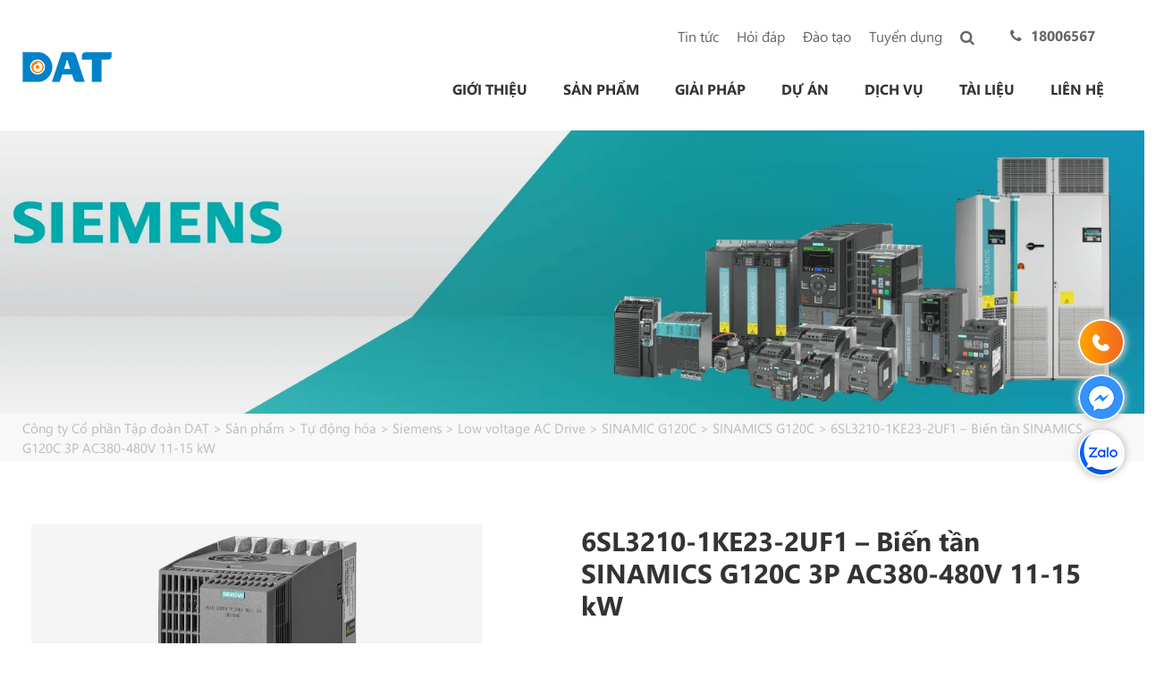

--- FILE ---
content_type: text/html; charset=UTF-8
request_url: https://dattech.com.vn/p/6sl3210-1ke23-2uf1/
body_size: 31495
content:
<!DOCTYPE html>
<html lang="vi-VN" prefix="og: https://ogp.me/ns#">
<head>
    <meta charset="UTF-8">
    <link rel="profile" href="https://gmpg.org/xfn/11">

    <!-- css -->
    

    <link rel="alternate" hreflang="vi" href="https://dattech.com.vn/p/6sl3210-1ke23-2uf1/" />
<link rel="alternate" hreflang="x-default" href="https://dattech.com.vn/p/6sl3210-1ke23-2uf1/" />
<link rel="preload" as="image" href="https://dattech.com.vn/wp-content/uploads/2021/04/Banner_SIEMENS-1-1.png" fetchpriority="high">

<!-- Search Engine Optimization by Rank Math PRO - https://rankmath.com/ -->
<title>6SL3210-1KE23-2UF1 - Biến tần SINAMICS G120C 3P AC380-480V 11-15 kW</title>
<link data-rocket-preload as="style" href="https://dattech.com.vn/wp-content/cache/perfmatters/dattech.com.vn/fonts/2794adae9e00.google-fonts.min.css" rel="preload">
<link href="https://dattech.com.vn/wp-content/cache/perfmatters/dattech.com.vn/fonts/2794adae9e00.google-fonts.min.css" media="print" onload="this.media=&#039;all&#039;" rel="stylesheet">
<noscript data-wpr-hosted-gf-parameters=""><link rel="stylesheet" href="https://dattech.com.vn/wp-content/cache/perfmatters/dattech.com.vn/fonts/2794adae9e00.google-fonts.min.css"></noscript>
<meta name="description" content="SINAMICS G120C RATED POWER 15,0KW WITH 150% OVERLOAD FOR 3 SEC 3AC380-480V +10/-20% 47-63HZ INTEGRATED FILTER CLASS A I/O-INTERFACE: 6DI, 2DO,1AI,1AO SAFE TORQUE OFF INTEGRATED FIELDBUS: PROFIBUS-DP PROTECTION: IP20/ UL OPEN TYPE SIZE: FSC 295X140X203(HXWXD) EXTERNAL 24V"/>
<meta name="robots" content="follow, index, max-snippet:-1, max-video-preview:-1, max-image-preview:large"/>
<link rel="canonical" href="https://dattech.com.vn/p/6sl3210-1ke23-2uf1/" />
<meta property="og:locale" content="vi_VN" />
<meta property="og:type" content="article" />
<meta property="og:title" content="6SL3210-1KE23-2UF1 - Biến tần SINAMICS G120C 3P AC380-480V 11-15 kW" />
<meta property="og:description" content="SINAMICS G120C RATED POWER 15,0KW WITH 150% OVERLOAD FOR 3 SEC 3AC380-480V +10/-20% 47-63HZ INTEGRATED FILTER CLASS A I/O-INTERFACE: 6DI, 2DO,1AI,1AO SAFE TORQUE OFF INTEGRATED FIELDBUS: PROFIBUS-DP PROTECTION: IP20/ UL OPEN TYPE SIZE: FSC 295X140X203(HXWXD) EXTERNAL 24V" />
<meta property="og:url" content="https://dattech.com.vn/p/6sl3210-1ke23-2uf1/" />
<meta property="og:site_name" content="Công ty Cổ phần Tập đoàn DAT" />
<meta property="og:updated_time" content="2025-09-16T10:22:49+07:00" />
<meta property="og:image" content="https://dattech.com.vn/wp-content/uploads/2022/04/6SL3210-1KE23-2UF1-h1194.gif" />
<meta property="og:image:secure_url" content="https://dattech.com.vn/wp-content/uploads/2022/04/6SL3210-1KE23-2UF1-h1194.gif" />
<meta property="og:image:width" content="1255" />
<meta property="og:image:height" content="1000" />
<meta property="og:image:alt" content="6SL3210-1KE23-2UF1-h1194" />
<meta property="og:image:type" content="image/gif" />
<meta name="twitter:card" content="summary_large_image" />
<meta name="twitter:title" content="6SL3210-1KE23-2UF1 - Biến tần SINAMICS G120C 3P AC380-480V 11-15 kW" />
<meta name="twitter:description" content="SINAMICS G120C RATED POWER 15,0KW WITH 150% OVERLOAD FOR 3 SEC 3AC380-480V +10/-20% 47-63HZ INTEGRATED FILTER CLASS A I/O-INTERFACE: 6DI, 2DO,1AI,1AO SAFE TORQUE OFF INTEGRATED FIELDBUS: PROFIBUS-DP PROTECTION: IP20/ UL OPEN TYPE SIZE: FSC 295X140X203(HXWXD) EXTERNAL 24V" />
<meta name="twitter:image" content="https://dattech.com.vn/wp-content/uploads/2022/04/6SL3210-1KE23-2UF1-h1194.gif" />
<script type="application/ld+json" class="rank-math-schema-pro">{"@context":"https://schema.org","@graph":[{"@type":"Product","@id":"https://dattech.com.vn/p/6sl3210-1ke23-2uf1/#product","description":"SINAMICS G120C RATED POWER 15,0KW WITH 150% OVERLOAD FOR 3 SEC 3AC380-480V +10/-20% 47-63HZ INTEGRATED FILTER CLASS A I/O-INTERFACE: 6DI, 2DO,1AI,1AO SAFE TORQUE OFF INTEGRATED FIELDBUS: PROFIBUS-DP PROTECTION: IP20/ UL OPEN TYPE SIZE: FSC 295X140X203(HXWXD) EXTERNAL 24V","image":{"@type":"ImageObject","url":"https://dattech.com.vn/wp-content/uploads/2022/04/6SL3210-1KE23-2UF1-h1194.gif","width":"1200","height":"675"},"manufacturer":{"@id":"https://dattech.com.vn/#organization"},"offers":{"@type":"AggregateOffer","url":"https://dattech.com.vn/p/6sl3210-1ke23-2uf1/","priceCurrency":"VND","lowPrice":"1","highPrice":"999999999","offerCount":"1","availability":"https://schema.org/InStock","priceValidUntil":"2022-12-31","itemCondition":"https://schema.org/NewCondition","seller":{"@type":"Organization","name":"C\u00f4ng ty C\u1ed5 ph\u1ea7n T\u1eadp \u0111o\u00e0n DAT","url":"https://dattech.com.vn/","telephone":"1800-6567","email":"info@datgroup.com.vn"}},"additionalProperty":[{"@type":"PropertyValue","name":"Th\u00f4ng tin gi\u00e1","value":"Li\u00ean h\u1ec7: 1800-6567 ho\u1eb7c info@datgroup.com.vn"},{"@type":"PropertyValue","name":"B\u1ea3o h\u00e0nh"},{"@type":"PropertyValue","name":"Xu\u1ea5t x\u1ee9"},{"@type":"PropertyValue","name":"Model"}]},{"@type":"Organization","@id":"https://dattech.com.vn/#organization","name":"C\u00f4ng ty C\u1ed5 ph\u1ea7n T\u1eadp \u0111o\u00e0n DAT","logo":{"@type":"ImageObject","@id":"https://dattech.com.vn/#logo","url":"https://dattech.com.vn/wp-content/uploads/2023/04/logo_DAT_Group-3.png","contentUrl":"https://dattech.com.vn/wp-content/uploads/2023/04/logo_DAT_Group-3.png","caption":"C\u00f4ng ty C\u1ed5 ph\u1ea7n T\u1eadp \u0111o\u00e0n DAT","inLanguage":"vi-VN"}},{"@type":"WebSite","@id":"https://dattech.com.vn/#website","url":"https://dattech.com.vn","name":"C\u00f4ng ty C\u1ed5 ph\u1ea7n T\u1eadp \u0111o\u00e0n DAT","publisher":{"@id":"https://dattech.com.vn/#organization"},"inLanguage":"vi-VN"},{"@type":"ImageObject","@id":"https://dattech.com.vn/wp-content/uploads/2022/04/6SL3210-1KE23-2UF1-h1194.gif","url":"https://dattech.com.vn/wp-content/uploads/2022/04/6SL3210-1KE23-2UF1-h1194.gif","width":"1255","height":"1000","caption":"6SL3210-1KE23-2UF1-h1194","inLanguage":"vi-VN"},{"@type":"BreadcrumbList","@id":"https://dattech.com.vn/p/6sl3210-1ke23-2uf1/#breadcrumb","itemListElement":[{"@type":"ListItem","position":"1","item":{"@id":"https://dattech.com.vn","name":"Home"}},{"@type":"ListItem","position":"2","item":{"@id":"https://dattech.com.vn/p/","name":"S\u1ea3n ph\u1ea9m"}},{"@type":"ListItem","position":"3","item":{"@id":"https://dattech.com.vn/san-pham/bien-tan-tu-dong-hoa/","name":"T\u1ef1 \u0111\u1ed9ng h\u00f3a"}},{"@type":"ListItem","position":"4","item":{"@id":"https://dattech.com.vn/san-pham/siemens/","name":"Siemens"}},{"@type":"ListItem","position":"5","item":{"@id":"https://dattech.com.vn/san-pham/lv-ac-drive/","name":"Low voltage AC Drive"}},{"@type":"ListItem","position":"6","item":{"@id":"https://dattech.com.vn/san-pham/sinamic-g120c/","name":"SINAMIC G120C"}},{"@type":"ListItem","position":"7","item":{"@id":"https://dattech.com.vn/san-pham/sinamics-g120c/","name":"SINAMICS G120C"}},{"@type":"ListItem","position":"8","item":{"@id":"https://dattech.com.vn/p/6sl3210-1ke23-2uf1/","name":"6SL3210-1KE23-2UF1 &#8211; Bi\u1ebfn t\u1ea7n SINAMICS G120C 3P AC380-480V 11-15 kW"}}]},{"@type":"ItemPage","@id":"https://dattech.com.vn/p/6sl3210-1ke23-2uf1/#webpage","url":"https://dattech.com.vn/p/6sl3210-1ke23-2uf1/","name":"6SL3210-1KE23-2UF1 - Bi\u1ebfn t\u1ea7n SINAMICS G120C 3P AC380-480V 11-15 kW","datePublished":"2022-04-19T10:32:44+07:00","dateModified":"2025-09-16T10:22:49+07:00","isPartOf":{"@id":"https://dattech.com.vn/#website"},"primaryImageOfPage":{"@id":"https://dattech.com.vn/wp-content/uploads/2022/04/6SL3210-1KE23-2UF1-h1194.gif"},"inLanguage":"vi-VN","breadcrumb":{"@id":"https://dattech.com.vn/p/6sl3210-1ke23-2uf1/#breadcrumb"}}]}</script>
<!-- /Rank Math WordPress SEO plugin -->

<link rel='dns-prefetch' href='//sp.zalo.me' />
<link rel='dns-prefetch' href='//cdnjs.cloudflare.com' />
<link rel='dns-prefetch' href='//cdn.jsdelivr.net' />


<link rel="alternate" title="oEmbed (JSON)" type="application/json+oembed" href="https://dattech.com.vn/wp-json/oembed/1.0/embed?url=https%3A%2F%2Fdattech.com.vn%2Fp%2F6sl3210-1ke23-2uf1%2F" />
<link rel="alternate" title="oEmbed (XML)" type="text/xml+oembed" href="https://dattech.com.vn/wp-json/oembed/1.0/embed?url=https%3A%2F%2Fdattech.com.vn%2Fp%2F6sl3210-1ke23-2uf1%2F&#038;format=xml" />
<style id='wp-img-auto-sizes-contain-inline-css' type='text/css'>
img:is([sizes=auto i],[sizes^="auto," i]){contain-intrinsic-size:3000px 1500px}
/*# sourceURL=wp-img-auto-sizes-contain-inline-css */
</style>

<link data-minify="1" rel='stylesheet' id='cs-buttons-style-css' href='https://dattech.com.vn/wp-content/cache/min/1/wp-content/plugins/vts-dat-support/css/style.css?ver=1767886727' type='text/css' media='all' />
<link rel='stylesheet' id='wpml-menu-item-0-css' href='https://dattech.com.vn/wp-content/plugins/sitepress-multilingual-cms/templates/language-switchers/menu-item/style.min.css?ver=1' type='text/css' media='all' />
<link rel='stylesheet' id='ez-toc-css' href='https://dattech.com.vn/wp-content/plugins/easy-table-of-contents/assets/css/screen.min.css?ver=2.0.80' type='text/css' media='all' />
<style id='ez-toc-inline-css' type='text/css'>
div#ez-toc-container .ez-toc-title {font-size: 100%;}div#ez-toc-container .ez-toc-title {font-weight: 500;}div#ez-toc-container ul li , div#ez-toc-container ul li a {font-size: 95%;}div#ez-toc-container ul li , div#ez-toc-container ul li a {font-weight: 500;}div#ez-toc-container nav ul ul li {font-size: 90%;}div#ez-toc-container {width: 100%;}.ez-toc-box-title {font-weight: bold; margin-bottom: 10px; text-align: center; text-transform: uppercase; letter-spacing: 1px; color: #666; padding-bottom: 5px;position:absolute;top:-4%;left:5%;background-color: inherit;transition: top 0.3s ease;}.ez-toc-box-title.toc-closed {top:-25%;}
.ez-toc-container-direction {direction: ltr;}.ez-toc-counter ul{counter-reset: item ;}.ez-toc-counter nav ul li a::before {content: counters(item, '.', decimal) '. ';display: inline-block;counter-increment: item;flex-grow: 0;flex-shrink: 0;margin-right: .2em; float: left; }.ez-toc-widget-direction {direction: ltr;}.ez-toc-widget-container ul{counter-reset: item ;}.ez-toc-widget-container nav ul li a::before {content: counters(item, '.', decimal) '. ';display: inline-block;counter-increment: item;flex-grow: 0;flex-shrink: 0;margin-right: .2em; float: left; }
/*# sourceURL=ez-toc-inline-css */
</style>
<link rel='stylesheet' id='generate-style-grid-css' href='https://dattech.com.vn/wp-content/themes/thuythu/css/unsemantic-grid.min.css?ver=2.3.2' type='text/css' media='all' />
<link rel='stylesheet' id='generate-style-css' href='https://dattech.com.vn/wp-content/themes/thuythu/style.min.css?ver=2.3.2' type='text/css' media='all' />
<style id='generate-style-inline-css' type='text/css'>
body{background-color:#efefef;color:#3a3a3a;}a, a:visited{color:#1e73be;}a:hover, a:focus, a:active{color:#000000;}body .grid-container{max-width:1100px;}body, button, input, select, textarea{font-family:"Open Sans", sans-serif;}.entry-content > [class*="wp-block-"]:not(:last-child){margin-bottom:1.5em;}.main-navigation .main-nav ul ul li a{font-size:14px;}@media (max-width:768px){.main-title{font-size:30px;}h1{font-size:30px;}h2{font-size:25px;}}.top-bar{background-color:#636363;color:#ffffff;}.top-bar a,.top-bar a:visited{color:#ffffff;}.top-bar a:hover{color:#303030;}.site-header{background-color:#ffffff;color:#3a3a3a;}.site-header a,.site-header a:visited{color:#3a3a3a;}.main-title a,.main-title a:hover,.main-title a:visited{color:#222222;}.site-description{color:#757575;}.main-navigation,.main-navigation ul ul{background-color:#222222;}.main-navigation .main-nav ul li a,.menu-toggle{color:#ffffff;}.main-navigation .main-nav ul li:hover > a,.main-navigation .main-nav ul li:focus > a, .main-navigation .main-nav ul li.sfHover > a{color:#ffffff;background-color:#3f3f3f;}button.menu-toggle:hover,button.menu-toggle:focus,.main-navigation .mobile-bar-items a,.main-navigation .mobile-bar-items a:hover,.main-navigation .mobile-bar-items a:focus{color:#ffffff;}.main-navigation .main-nav ul li[class*="current-menu-"] > a{color:#ffffff;background-color:#3f3f3f;}.main-navigation .main-nav ul li[class*="current-menu-"] > a:hover,.main-navigation .main-nav ul li[class*="current-menu-"].sfHover > a{color:#ffffff;background-color:#3f3f3f;}.navigation-search input[type="search"],.navigation-search input[type="search"]:active{color:#3f3f3f;background-color:#3f3f3f;}.navigation-search input[type="search"]:focus{color:#ffffff;background-color:#3f3f3f;}.main-navigation ul ul{background-color:#3f3f3f;}.main-navigation .main-nav ul ul li a{color:#ffffff;}.main-navigation .main-nav ul ul li:hover > a,.main-navigation .main-nav ul ul li:focus > a,.main-navigation .main-nav ul ul li.sfHover > a{color:#ffffff;background-color:#4f4f4f;}.main-navigation .main-nav ul ul li[class*="current-menu-"] > a{color:#ffffff;background-color:#4f4f4f;}.main-navigation .main-nav ul ul li[class*="current-menu-"] > a:hover,.main-navigation .main-nav ul ul li[class*="current-menu-"].sfHover > a{color:#ffffff;background-color:#4f4f4f;}.separate-containers .inside-article, .separate-containers .comments-area, .separate-containers .page-header, .one-container .container, .separate-containers .paging-navigation, .inside-page-header{background-color:#ffffff;}.entry-meta{color:#595959;}.entry-meta a,.entry-meta a:visited{color:#595959;}.entry-meta a:hover{color:#1e73be;}.sidebar .widget{background-color:#ffffff;}.sidebar .widget .widget-title{color:#000000;}.footer-widgets{background-color:#ffffff;}.footer-widgets .widget-title{color:#000000;}.site-info{color:#ffffff;background-color:#222222;}.site-info a,.site-info a:visited{color:#ffffff;}.site-info a:hover{color:#606060;}.footer-bar .widget_nav_menu .current-menu-item a{color:#606060;}input[type="text"],input[type="email"],input[type="url"],input[type="password"],input[type="search"],input[type="tel"],input[type="number"],textarea,select{color:#666666;background-color:#fafafa;border-color:#cccccc;}input[type="text"]:focus,input[type="email"]:focus,input[type="url"]:focus,input[type="password"]:focus,input[type="search"]:focus,input[type="tel"]:focus,input[type="number"]:focus,textarea:focus,select:focus{color:#666666;background-color:#ffffff;border-color:#bfbfbf;}button,html input[type="button"],input[type="reset"],input[type="submit"],a.button,a.button:visited,a.wp-block-button__link:not(.has-background){color:#ffffff;background-color:#666666;}button:hover,html input[type="button"]:hover,input[type="reset"]:hover,input[type="submit"]:hover,a.button:hover,button:focus,html input[type="button"]:focus,input[type="reset"]:focus,input[type="submit"]:focus,a.button:focus,a.wp-block-button__link:not(.has-background):active,a.wp-block-button__link:not(.has-background):focus,a.wp-block-button__link:not(.has-background):hover{color:#ffffff;background-color:#3f3f3f;}.generate-back-to-top,.generate-back-to-top:visited{background-color:rgba( 0,0,0,0.4 );color:#ffffff;}.generate-back-to-top:hover,.generate-back-to-top:focus{background-color:rgba( 0,0,0,0.6 );color:#ffffff;}.entry-content .alignwide, body:not(.no-sidebar) .entry-content .alignfull{margin-left:-40px;width:calc(100% + 80px);max-width:calc(100% + 80px);}.rtl .menu-item-has-children .dropdown-menu-toggle{padding-left:20px;}.rtl .main-navigation .main-nav ul li.menu-item-has-children > a{padding-right:20px;}@media (max-width:768px){.separate-containers .inside-article, .separate-containers .comments-area, .separate-containers .page-header, .separate-containers .paging-navigation, .one-container .site-content, .inside-page-header{padding:30px;}.entry-content .alignwide, body:not(.no-sidebar) .entry-content .alignfull{margin-left:-30px;width:calc(100% + 60px);max-width:calc(100% + 60px);}}.one-container .sidebar .widget{padding:0px;}@media (max-width: 768px){.main-navigation .menu-toggle,.main-navigation .mobile-bar-items,.sidebar-nav-mobile:not(#sticky-placeholder){display:block;}.main-navigation ul,.gen-sidebar-nav{display:none;}[class*="nav-float-"] .site-header .inside-header > *{float:none;clear:both;}}@font-face {font-family: "GeneratePress";src:  url("https://dattech.com.vn/wp-content/themes/thuythu/fonts/generatepress.eot");src:  url("https://dattech.com.vn/wp-content/themes/thuythu/fonts/generatepress.eot#iefix") format("embedded-opentype"),  url("https://dattech.com.vn/wp-content/themes/thuythu/fonts/generatepress.woff2") format("woff2"),  url("https://dattech.com.vn/wp-content/themes/thuythu/fonts/generatepress.woff") format("woff"),  url("https://dattech.com.vn/wp-content/themes/thuythu/fonts/generatepress.ttf") format("truetype"),  url("https://dattech.com.vn/wp-content/themes/thuythu/fonts/generatepress.svg#GeneratePress") format("svg");font-weight: normal;font-style: normal;font-display: swap}
/*# sourceURL=generate-style-inline-css */
</style>
<link rel='stylesheet' id='generate-mobile-style-css' href='https://dattech.com.vn/wp-content/themes/thuythu/css/mobile.min.css?ver=2.3.2' type='text/css' media='all' />
<link data-minify="1" rel='stylesheet' id='generate-child-css' href='https://dattech.com.vn/wp-content/cache/min/1/wp-content/themes/tech/style.css?ver=1767886727' type='text/css' media='all' />
<link data-minify="1" rel='stylesheet' id='font-awesome-css' href='https://dattech.com.vn/wp-content/cache/min/1/wp-content/themes/thuythu/css/font-awesome.min.css?ver=1767886727' type='text/css' media='all' />
<link data-minify="1" rel='stylesheet' id='fonts-SegoeUI-css' href='https://dattech.com.vn/wp-content/cache/min/1/wp-content/themes/thuythu/fonts/SegoeUI/style.css?ver=1767886727' type='text/css' media='all' />
<link data-minify="1" rel='stylesheet' id='slick-style-css' href='https://dattech.com.vn/wp-content/cache/min/1/ajax/libs/slick-carousel/1.9.0/slick.min.css?ver=1767886727' type='text/css' media='all' />
<link data-minify="1" rel='stylesheet' id='slick-lightbox-style-css' href='https://dattech.com.vn/wp-content/cache/min/1/wp-content/themes/thuythu/css/slick-lightbox.css?ver=1767886727' type='text/css' media='all' />
<link data-minify="1" rel='stylesheet' id='fontawesome-style-css' href='https://dattech.com.vn/wp-content/cache/min/1/wp-content/themes/thuythu/css/font-awesome.min.css?ver=1767886727' type='text/css' media='all' />
<link data-minify="1" rel='stylesheet' id='global-style-css' href='https://dattech.com.vn/wp-content/cache/min/1/wp-content/themes/thuythu/css/frontend.css?ver=1767886727' type='text/css' media='all' />
<link data-minify="1" rel='stylesheet' id='fancybox-3-css-css' href='https://dattech.com.vn/wp-content/cache/min/1/gh/fancyapps/fancybox@3.5.7/dist/jquery.fancybox.min.css?ver=1767886727' type='text/css' media='all' />
<style id='rocket-lazyload-inline-css' type='text/css'>
.rll-youtube-player{position:relative;padding-bottom:56.23%;height:0;overflow:hidden;max-width:100%;}.rll-youtube-player:focus-within{outline: 2px solid currentColor;outline-offset: 5px;}.rll-youtube-player iframe{position:absolute;top:0;left:0;width:100%;height:100%;z-index:100;background:0 0}.rll-youtube-player img{bottom:0;display:block;left:0;margin:auto;max-width:100%;width:100%;position:absolute;right:0;top:0;border:none;height:auto;-webkit-transition:.4s all;-moz-transition:.4s all;transition:.4s all}.rll-youtube-player img:hover{-webkit-filter:brightness(75%)}.rll-youtube-player .play{height:100%;width:100%;left:0;top:0;position:absolute;background:url(https://dattech.com.vn/wp-content/plugins/wp-rocket/assets/img/youtube.png) no-repeat center;background-color: transparent !important;cursor:pointer;border:none;}.wp-embed-responsive .wp-has-aspect-ratio .rll-youtube-player{position:absolute;padding-bottom:0;width:100%;height:100%;top:0;bottom:0;left:0;right:0}
/*# sourceURL=rocket-lazyload-inline-css */
</style>
<script type="text/javascript" src="https://dattech.com.vn/wp-includes/js/jquery/jquery.min.js?ver=3.7.1" id="jquery-core-js"></script>
<script type="text/javascript" src="https://dattech.com.vn/wp-includes/js/jquery/jquery-migrate.min.js?ver=3.4.1" id="jquery-migrate-js" data-rocket-defer defer></script>
<link rel="https://api.w.org/" href="https://dattech.com.vn/wp-json/" /><link rel="EditURI" type="application/rsd+xml" title="RSD" href="https://dattech.com.vn/xmlrpc.php?rsd" />
<link rel='shortlink' href='https://dattech.com.vn/?p=17881' />
<meta name="viewport" content="width=device-width, initial-scale=1"><link rel="icon" href="https://dattech.com.vn/wp-content/uploads/2020/06/cropped-favicon-32x32.png" sizes="32x32" />
<link rel="icon" href="https://dattech.com.vn/wp-content/uploads/2020/06/cropped-favicon-192x192.png" sizes="192x192" />
<link rel="apple-touch-icon" href="https://dattech.com.vn/wp-content/uploads/2020/06/cropped-favicon-180x180.png" />
<meta name="msapplication-TileImage" content="https://dattech.com.vn/wp-content/uploads/2020/06/cropped-favicon-270x270.png" />
    <style>
        .banner_gr {
            position: relative;
            overflow: hidden;
        }
        .banner_gr img {
            width: 100%;
            height: auto;
            display: block;
            object-fit: cover;
        }
    </style>
    		<style type="text/css" id="wp-custom-css">
			ul.list_cat_product li a img {
    max-width: 40px;
}

.single .widget-area .widget {
    padding: 0;
}
.single .inside-right-sidebar .quote{margin: 0!important;}

.single .vts_form1 .mb-3 {
    margin-bottom: 0!important;
}

#custom-popup button.mfp-close {
    top: -63px!important;
}

.single .mfp-wrap #custom-popup {
    width: auto!important;
}

header#masthead_tech .site-logo img {
    height: auto;
    width: 100px;
}

.generate-back-to-top{
    z-index: 999999;
}

#custom-popup{
	display:none
}

.mfp-wrap #custom-popup {
    display: block;
    width: 448px;
    margin: 0 auto;
    background: #fff;    
	  position: relative;    
	  border-radius: 8px;
    padding-top: 15px;
	  padding-bottom: 5px;
}


.vts_form1 input{
    max-width: 100%;
    width: 100% !important;
    border-radius: 6px;
    background-color: #fff;
    border-radius: 6px;
    border: 1px solid #ddd;
    box-sizing: border-box;
    padding: 8px 16px;
    height: 40px;
    line-height: normal;
    outline: none;
    -webkit-appearance: none;
}

.grid-submit {
    margin-bottom: 0;
    padding-bottom: 0;
    height: 47px;
}

.mfp-wrap .wpcf7 form .wpcf7-response-output {
    color: #ff0000;
    font-size: 78%;
}

#custom-popup input[type=submit]{
	border: 1px solid transparent;
    background: #666;
    cursor: pointer;
    -webkit-appearance: button;
    color: #fff;
}

#custom-popup button.mfp-close {
    top: -22px;
}

.single-post .mfp-content {
    max-width: 30%;
    background: #fff;
    padding: 42px 10px 10px 10px;    
	border: 1px solid rgba(0, 0, 0, .1) !important;
    border-radius: 6px;
}


.vts-form{display:none}

.vts_form1 input, .vts_form1 input[type="email"], .vts_form1 input[type="tel"], .vts_form1 textarea, .vts_form1 select {
    max-width: 100%;
    width: 100%!important;border-radius: 6px;
}

.vts_form1 .mb-3{ margin-bottom:24px}
.vts_form1 label {
    padding-bottom: 5px;
    float: left;text-align: left
}

.vts_form1 .title{
    font-size: 14pt;
    text-align: center;font-weight: bold
}


.single-post .quote, .page  .quote{margin: 0 auto; width: 158px;}


.footer-body .wrap-form-mail {
    position: relative;
}


.single-product .quote .content {
    padding-left: 0!important;
}


.wrap-form-mail input.wpcf7-submit {
    height: 43px;
    padding: 8px;
}


.footer-body .grid-33 {
    margin-bottom: 3%;
}

.form-recieved-mail .wpcf7-spinner{
	display: none
}

.beta-base .preheader, .beta-base .header, .beta-base .sidebar, .beta-base .body, .beta-base .footer, #mainContent {
    text-align: start;
}
.beta-base .preheader, .beta-base .header, .beta-base .body, .beta-base .sidebar, .beta-base .leftSidebar, .beta-base .rightSidebar, .beta-base .footer {
    margin: 0;
    padding: 0;
    border: none;
    white-space: normal;
    line-height: normal;
}
.beta-base .title, .beta-base .subtitle, .beta-base .text, .beta-base img {
    margin: 0;
    padding: 0;
    background: none;
    border: none;
    white-space: normal;
    line-height: normal;
}
.beta-base .bodyContainer td.preheader{
    padding: 10px 0;
}
.beta-base .bodyContainer td.header {
    padding: 0;
    height: 30px;
}
.beta-base .bodyContainer td.body, .beta-base .bodyContainer td.footer,
.beta-base .bodyContainer td.sidebar, .beta-base .bodyContainer td.leftSidebar, .beta-base .bodyContainer td.rightSidebar {
    padding: 20px;
}
.beta-base .bodyContainer td.header p, .beta-base .bodyContainer td.preheader p, .beta-base .bodyContainer td.body p,
.beta-base .bodyContainer td.footer p, .beta-base .bodyContainer td.sidebar p,
.beta-base .bodyContainer td.leftSidebar p, .beta-base .bodyContainer td.rightSidebar p {
    margin: 0;
    color: inherit;
}
.beta-base .bodyContainer td.header div.title, .beta-base .bodyContainer td.preheader div.title, .beta-base .bodyContainer td.body div.title,
.beta-base .bodyContainer td.footer div.title, .beta-base .bodyContainer td.sidebar div.title,
.beta-base .bodyContainer td.leftSidebar div.title, .beta-base .bodyContainer td.rightSidebar div.title,
.beta-base .bodyContainer td.header div.subtitle, .beta-base .bodyContainer td.preheader div.subtitle, .beta-base .bodyContainer td.body div.subtitle,
.beta-base .bodyContainer td.footer div.subtitle, .beta-base .bodyContainer td.sidebar div.subtitle,
.beta-base .bodyContainer td.leftSidebar div.subtitle, .beta-base .bodyContainer td.rightSidebar div.subtitle,
.beta-base .bodyContainer td.header div.text, .beta-base .bodyContainer td.preheader div.text, .beta-base .bodyContainer td.body div.text, .beta-base .bodyContainer td.body div.text div,
.beta-base .bodyContainer td.footer div.text, .beta-base .bodyContainer td.sidebar div.text,
.beta-base .bodyContainer td.leftSidebar div.text, .beta-base .bodyContainer td.rightSidebar div.text {
    overflow: auto;
}
.beta-base .optout {
    margin-bottom: 10px;
    margin-top: 10px;
}
div.infusion-captcha {
    width: 220px;
    padding: 10px;
}
div.infusion-captcha input, div.infusion-captcha select, div.infusion-captcha textarea {
    width: 95%;
    display: inline-block;
    vertical-align: middle;
}
table.infusion-field-container td.infusion-field-input-container {
    padding-bottom: 12px;
}
table.infusion-field-container td + .infusion-field-input-container {
    padding-bottom: 0 !important;
}
table.infusion-field-container td + .infusion-field-label-container {
    padding-bottom: 12px !important;
}
table.infusion-field-container td.infusion-field-input-container input[type='text'],
table.infusion-field-container td.infusion-field-input-container input[type='email'],
table.infusion-field-container td.infusion-field-input-container input[type='tel'],
table.infusion-field-container td.infusion-field-input-container input[type='password'],
table.infusion-field-container td.infusion-field-input-container textarea {
    width: 100%;
    margin: 0;
}
table.infusion-field-container td.infusion-field-input-container input[type='text'],
table.infusion-field-container td.infusion-field-input-container input[type='email'],
table.infusion-field-container td.infusion-field-input-container input[type='tel'],
table.infusion-field-container td.infusion-field-input-container input[type='password'],
table.infusion-field-container td.infusion-field-input-container select {
    background-color: #fff;
    border-radius: 6px;
    border: 1px solid #ddd;
    box-sizing: border-box;
    padding: 8px 16px;
    height: 40px;
    line-height: normal;
    outline: none;
    -webkit-appearance: none;
    -webkit-transition: border .3s ease;
    transition: border .3s ease;
}
table.infusion-field-container td.infusion-field-input-container input.infusion-field-required {
    border-color: red;
}
table.infusion-field-container td.infusion-field-input-container input.infusion-field-required::placeholder,
table.infusion-field-container td.infusion-field-input-container textarea.infusion-field-required::placeholder,
table.infusion-field-container td.infusion-field-label-container .span-required-field {
    color: red;
}
table.infusion-field-container td.infusion-field-input-container div.infusion-field-input-container select.infusion-field-required,
table.infusion-field-container td.infusion-field-input-container select.infusion-field-required {
    border-color: red;
    color: red !important;
}
table.infusion-field-container td.infusion-field-input-container textarea.infusion-field-required {
    border-color: red;
}
table.infusion-field-container td.infusion-field-input-container div.infusion-field-required-errorMessage {
    color: red;
    font-size: 12px;
    font-family: Arial;
    padding-left: 4px;
    padding-top: 2px;
    padding-bottom: 5px;
}
table.infusion-field-container td.infusion-field-input-container select {
    background-image: url("data:image/svg+xml,%3Csvg xmlns='http://www.w3.org/2000/svg' viewBox='0 0 24 24' id='chevron-down'%3E%3Cpath d='M6.293 9.293a1 1 0 0 1 1.414 0L12 13.586l4.293-4.293a1 1 0 1 1 1.414 1.414l-5 5a1 1 0 0 1-1.414 0l-5-5a1 1 0 0 1 0-1.414z' fill-rule='evenodd'%3E%3C/path%3E%3C/svg%3E");
    background-size: 20px;
    background-position: calc(100% - 6px) center;
    background-repeat: no-repeat;
}
table.infusion-field-container td.infusion-field-input-container select {
    width: 100%;
    margin: 0;
}
table.infusion-field-container td.infusion-field-input-container select.infusion-multiselect {
    height: auto;
    background-image: none;
}
table.infusion-field-container td.infusion-field-input-container input[type='text']:focus,
table.infusion-field-container td.infusion-field-input-container input[type='email']:focus,
table.infusion-field-container td.infusion-field-input-container input[type='tel']:focus,
table.infusion-field-container td.infusion-field-input-container input[type='password']:focus {
    border-color: #bbb;
}
table.infusion-field-container td.infusion-field-label-container {
    padding-right: 5px;
    max-width: 200px;
}
.infusion-label-checkbox {
    position: relative;
    top: -3px;
}
span.infusion-checkbox {
    display: block;
    margin-left: -5px;
}
td.header .image-snippet img {
    vertical-align: bottom;
}
#webformErrors {
    color: #990000;
    font-size: 14px;
}
html, body {
    margin: 0;
    padding: 0;
    height: 100%;
}
.infusion-form {
    margin: 0;
    height: 100%;
}
.infusion-option {
    display: block;
    text-align: left;
}
@media only screen and (max-width: 675px) {
    .infusion-form .infusion-field-container,
    .infusion-form .infusion-field-container tr,
    .infusion-form .infusion-field-container td,
    .infusion-form .infusion-field-container tbody {
        display: block;
    }
    .infusion-form .infusion-field-container .pika-table tr {
        display: table-row !important;
        margin-bottom: 0 !important;
    }
    .infusion-form .infusion-field-container .pika-table td {
        display: table-cell !important;
    }
    .infusion-form .infusion-field-container .pika-table tbody {
        display: table-row-group !important;
    }
    .infusion-form table.bodyContainer {
        width: 100% !important;
    }
    .infusion-form img {
        max-width: 100%;
        height: auto;
    }
    .infusion-form .image-snippet[contentid="spotlight"] {
        width: 64px;
    }
    .infusion-form .infusion-field-input-container {
        width: 100% !important;
    }
    .infusion-form .video-container iframe {
        width: 100%;
    }
    .infusion-form .infusion-submit button {
        width: 100% !important;
    }
}


/* form*/
.single-post button.mfp-close {
    top: -22px;
}


.quote a {
    display: inline-block;
    padding: 12px 20px;
    border-radius: 5px;
    background-color: #f89400;
    font-family: segoeui-bold;
    color: #fff;
    font-size: 16px;
}
.beta-font-b h1, .beta-font-b h2, .beta-font-b h3, .beta-font-b h4, .beta-font-b h5, .beta-font-b h6 {
    font-family: arial,sans-serif;
}
.beta-font-b h1 {font-size: 24px;}
.beta-font-b h2 {font-size: 20px;}
.beta-font-b h3 {font-size: 14px;}
.beta-font-b h4 {font-size: 12px;}
.beta-font-b h5 {font-size: 10px;}
.beta-font-b h6 {font-size: 8px;}
.beta-font-b address {font-style: italic;}
.beta-font-b pre {font-family: Courier New, monospace;}
.beta-font-b .title, .beta-font-b .title p {
    font-size: 20px;
    font-weight: bold;
    font-family: arial,sans-serif;
}
.beta-font-b .subtitle, .beta-font-b .subtitle p {
    font-size: 11px;
    font-weight: normal;
    font-family: arial,sans-serif;
}
.beta-font-b .text, .beta-font-b p {
    font-size: 12px;
    font-family: arial,sans-serif;
}
.beta-font-b .preheader .text, .beta-font-b .preheader .text p {
    font-size: 11px;
    font-family: arial,sans-serif;
}
.beta-font-b .footer a {
    font-size: 11px;
    font-family: arial,sans-serif;
}
.beta-font-b .footer .text {
    font-size: 10px;
    font-family: verdana,sans-serif;
}
.beta-font-b .sidebar .title, .beta-font-b .leftSidebar .title, .beta-font-b .rightSidebar .title {
    font-size: 15px;
    font-weight: bold;
    font-family: arial,sans-serif;
}
.beta-font-b .sidebar .subtitle, .beta-font-b .leftSidebar .subtitle, .beta-font-b .rightSidebar .subtitle {
    font-size: 12px;
    font-family: arial, sans-serif;
}
.beta-font-b .sidebar .text, .beta-font-b .sidebar .text p, .beta-font-b .leftSidebar .text, .beta-font-b .rightSidebar .text {
    font-size: 11px;
    font-family: arial, sans-serif;
}
.infusion-field-label-container {
    font-size: 14px;
    font-family: arial,sans-serif;
}
.infusion-field-input-container {
    color: #000000;
    font-size: 12px;
}
.infusion-option label {
    color: #000000;
    font-size: 14px;
    font-family: arial,sans-serif;
}

.default .background{
background-color:#ffffff;
;
}
.default .title{
color:#000000;
;
}
.default .subtitle{
color:#000000;
;
}
.default .text{
color:#000000;
;
}
.default a{
color:#0645ad;
;
}
.default .background .preheader .text{
color:#1a242e;
;
}
.default .background .preheader a{
color:#0645ad;
;
}
.default .header{
background-color:#ffffff;
;
}
.default .header .title{
color:#000000;
;
}
.default .header .subtitle{
color:#000000;
;
}
.default .header .text{
color:#000000;
;
}
.default .header .a{
color:#157DB8;
;
}
.default .hero{
background-color:#025C8D;
;
}
.default .hero .title{
color:#FFFFFF;
;
}
.default .hero .subtitle{
color:#FFFFFF;
;
}
.default .hero .text{
color:#FFFFFF;
;
}
.default .hero .a{
color:#157DB8;
;
}
.default .quote{
background-color:#013B5A;
;
}
.default .quote:after{
border-color:#013B5A transparent transparent transparent;
;
}
.default .quote .title{
color:#FFFFFF;
;
}
.default .quote .subtitle{
color:#FFFFFF;
;
}
.default .quote .text{
color:#FFFFFF;
;
}
.default .quote .a{
color:#157DB8;
;
}
.default .body{
background-color:#ffffff;
;
}
.default .main{
background-color:#FFFFFF;
;
}
.default .main .title{
color:#000000;
;
}
.default .main .subtitle{
color:#000000;
;
}
.default .main .text{
color:#000000;
;
}
.default .main .a{
color:#157DB8;
;
}
.default .sidebar{
background-color:#ffffff;
;
}
.default .sidebar .title{
color:#000000;
;
}
.default .sidebar .subtitle{
color:#000000;
;
}
.default .sidebar .text{
color:#000000;
;
}
.default .sidebar .a{
color:#157DB8;
;
}
.default .leftSidebar{
background-color:#ffffff;
;
}
.default .leftSidebar .title{
color:#f15c25;
;
}
.default .leftSidebar .subtitle{
color:#669940;
;
}
.default .rightSidebar{
background-color:#ffffff;
;
}
.default .rightSidebar .title{
color:#f15c25;
;
}
.default .rightSidebar .subtitle{
color:#669940;
;
}
.default .footer{
background-color:#ffffff;
;
}
.default .footer .text{
color:#0d0d0d;
;
}
.default .footer .title{
color:#000000;
;
}
.default .footer a{
color:#1b3bde;
;
}
.default .footer .subtitle{
color:#000000;
;
}
.default .infusion-field-label-container{
font-size:14px;
;
}
.default .infusion-field-label-container{
font-family:Arial;
;
}
.default .infusion-field-label-container{
color:#000000;
;
}
.default .infusion-field-input{
font-size:14px;
;
}
.default .infusion-option label{
font-size:14px;
;
}
.default .infusion-option label{
font-family:Arial;
;
}
.default .infusion-option label{
color:#000000;
;
}
.default .webFormBodyContainer{
border-width:0px;
;
}
.default .webFormBodyContainer{
border-style:Hidden;
;
}
.default .webFormBodyContainer{
border-color:#000000;
;
}

.infusion-field-label-container {
text-align:Left;
}
.infusion-field-input-container {
width:200px;
}
.infusion-field-label-container {
vertical-align:Middle;
}
.bodyContainer {
width:425px;
}

/*End form*/
.form-recieved-mail {
	max-width: 100%!important;
}	

@media all and (max-width:600px){
	.down_load_file span{display:none}
	.page-template-document .content-right .list>li>ul li{
    display: flex;
    flex-wrap: nowrap;
    align-items: center;
    justify-content: center;
}
	
	a.down_load_file i {
    margin-right: 0;
}
	
.single-post .mfp-content {
    max-width: 90%;
}	
button.mfp-close {
    right: -13px;
}

.form-recieved-mail {
	max-width: 100%!important;
}	
.footer-col .wpcf7-spinner {
    display: none;
}
.footer-col .wpcf7-form-control-wrap {
    position: relative;
    width: 85%;
}
.footer-body .wpcf7 input[type="email"] {
        border-radius: 16px 0 0 16px!important;
}
	.wrap-form-mail {
    display: flex !important;
}
}

		</style>
		<link data-minify="1" rel="stylesheet" href="https://dattech.com.vn/wp-content/cache/min/1/ajax/libs/magnific-popup.js/1.1.0/magnific-popup.min.css?ver=1767886727"><script data-minify="1" src="https://dattech.com.vn/wp-content/cache/min/1/ajax/libs/magnific-popup.js/1.1.0/jquery.magnific-popup.min.js?ver=1767886728"></script>	<script data-minify="1" src="https://dattech.com.vn/wp-content/cache/min/1/npm/js-cookie@2/src/js.cookie.min.js?ver=1767886728" data-rocket-defer defer></script><noscript><style id="rocket-lazyload-nojs-css">.rll-youtube-player, [data-lazy-src]{display:none !important;}</style></noscript>    <meta property="og:name" content="Biến tần SINAMICS G120C 3P AC380-480V 11-15 kW" />
<meta property="og:sku" content="6SL3210-1KE23-2UF1" />
<meta property="og:main_category" content="VFD" />
<meta property="og:1_category" content="SINAMICS G120C" />
<meta property="og:2_category" content="Low Voltage Drive" />
<meta property="og:tag" content="Automation" />
<meta property="og:brand" content="Siemens" />
<meta property="og:relevant_product_id" content="" />
<meta property="og:combo_product_id" content="" />
<meta property="og:product_source" content="DAT Technology" />
<meta property="og:solution" content="Dệt - Nhuộm, Khai thác mỏ, Thực phẩm, Thủy sản, Cấp nước, Nhựa, Chế biến gỗ, Giấy, Xây dựng, Xi măng, Mía - Đường, Ngành in, Chế tạo máy, Thép, Khác" />
<meta property="og:business_unit" content="AUT" />
<meta property="og:mkt_campaign" content="Lead-Auto-Siemens" />    <script type="pmdelayedscript" data-cfasync="false" data-no-optimize="1" data-no-defer="1" data-no-minify="1" data-rocketlazyloadscript="1">setTimeout(function(){!function(s,u,b,i,z){var o,t,r,y;s[i]||(s._sbzaccid=z,s[i]=function(){s[i].q.push(arguments)},s[i].q=[],s[i]("setAccount",z),r=["widget.subiz.net","storage.googleapis"+(t=".com"),"app.sbz.workers.dev",i+"a"+(o=function(k,t){var n=t<=6?5:o(k,t-1)+o(k,t-3);return k!==t?n:n.toString(32)})(20,20)+t,i+"b"+o(30,30)+t,i+"c"+o(40,40)+t],(y=function(k){var t,n;s._subiz_init_2094850928430||r[k]&&(t=u.createElement(b),n=u.getElementsByTagName(b)[0],t.async=1,t.src="https://"+r[k]+"/sbz/app.js?accid="+z,n.parentNode.insertBefore(t,n),setTimeout(y,2e3,k+1))})(0))}(window,document,"script","subiz","acpdpzvxevecfpw8ce72")},7000);
        setTimeout(function(){
            (function(w,d,s,l,i){w[l]=w[l]||[];w[l].push({'gtm.start':
                new Date().getTime(),event:'gtm.js'});var f=d.getElementsByTagName(s)[0],
                j=d.createElement(s),dl=l!='dataLayer'?'&l='+l:'';j.async=true;j.src=
                'https://www.googletagmanager.com/gtm.js?id='+i+dl;f.parentNode.insertBefore(j,f);
            })(window,document,'script','dataLayer','GTM-NPZ2FT4');
    },7000);</script>
<style id='global-styles-inline-css' type='text/css'>
:root{--wp--preset--aspect-ratio--square: 1;--wp--preset--aspect-ratio--4-3: 4/3;--wp--preset--aspect-ratio--3-4: 3/4;--wp--preset--aspect-ratio--3-2: 3/2;--wp--preset--aspect-ratio--2-3: 2/3;--wp--preset--aspect-ratio--16-9: 16/9;--wp--preset--aspect-ratio--9-16: 9/16;--wp--preset--color--black: #000000;--wp--preset--color--cyan-bluish-gray: #abb8c3;--wp--preset--color--white: #ffffff;--wp--preset--color--pale-pink: #f78da7;--wp--preset--color--vivid-red: #cf2e2e;--wp--preset--color--luminous-vivid-orange: #ff6900;--wp--preset--color--luminous-vivid-amber: #fcb900;--wp--preset--color--light-green-cyan: #7bdcb5;--wp--preset--color--vivid-green-cyan: #00d084;--wp--preset--color--pale-cyan-blue: #8ed1fc;--wp--preset--color--vivid-cyan-blue: #0693e3;--wp--preset--color--vivid-purple: #9b51e0;--wp--preset--gradient--vivid-cyan-blue-to-vivid-purple: linear-gradient(135deg,rgb(6,147,227) 0%,rgb(155,81,224) 100%);--wp--preset--gradient--light-green-cyan-to-vivid-green-cyan: linear-gradient(135deg,rgb(122,220,180) 0%,rgb(0,208,130) 100%);--wp--preset--gradient--luminous-vivid-amber-to-luminous-vivid-orange: linear-gradient(135deg,rgb(252,185,0) 0%,rgb(255,105,0) 100%);--wp--preset--gradient--luminous-vivid-orange-to-vivid-red: linear-gradient(135deg,rgb(255,105,0) 0%,rgb(207,46,46) 100%);--wp--preset--gradient--very-light-gray-to-cyan-bluish-gray: linear-gradient(135deg,rgb(238,238,238) 0%,rgb(169,184,195) 100%);--wp--preset--gradient--cool-to-warm-spectrum: linear-gradient(135deg,rgb(74,234,220) 0%,rgb(151,120,209) 20%,rgb(207,42,186) 40%,rgb(238,44,130) 60%,rgb(251,105,98) 80%,rgb(254,248,76) 100%);--wp--preset--gradient--blush-light-purple: linear-gradient(135deg,rgb(255,206,236) 0%,rgb(152,150,240) 100%);--wp--preset--gradient--blush-bordeaux: linear-gradient(135deg,rgb(254,205,165) 0%,rgb(254,45,45) 50%,rgb(107,0,62) 100%);--wp--preset--gradient--luminous-dusk: linear-gradient(135deg,rgb(255,203,112) 0%,rgb(199,81,192) 50%,rgb(65,88,208) 100%);--wp--preset--gradient--pale-ocean: linear-gradient(135deg,rgb(255,245,203) 0%,rgb(182,227,212) 50%,rgb(51,167,181) 100%);--wp--preset--gradient--electric-grass: linear-gradient(135deg,rgb(202,248,128) 0%,rgb(113,206,126) 100%);--wp--preset--gradient--midnight: linear-gradient(135deg,rgb(2,3,129) 0%,rgb(40,116,252) 100%);--wp--preset--font-size--small: 13px;--wp--preset--font-size--medium: 20px;--wp--preset--font-size--large: 36px;--wp--preset--font-size--x-large: 42px;--wp--preset--spacing--20: 0.44rem;--wp--preset--spacing--30: 0.67rem;--wp--preset--spacing--40: 1rem;--wp--preset--spacing--50: 1.5rem;--wp--preset--spacing--60: 2.25rem;--wp--preset--spacing--70: 3.38rem;--wp--preset--spacing--80: 5.06rem;--wp--preset--shadow--natural: 6px 6px 9px rgba(0, 0, 0, 0.2);--wp--preset--shadow--deep: 12px 12px 50px rgba(0, 0, 0, 0.4);--wp--preset--shadow--sharp: 6px 6px 0px rgba(0, 0, 0, 0.2);--wp--preset--shadow--outlined: 6px 6px 0px -3px rgb(255, 255, 255), 6px 6px rgb(0, 0, 0);--wp--preset--shadow--crisp: 6px 6px 0px rgb(0, 0, 0);}:where(.is-layout-flex){gap: 0.5em;}:where(.is-layout-grid){gap: 0.5em;}body .is-layout-flex{display: flex;}.is-layout-flex{flex-wrap: wrap;align-items: center;}.is-layout-flex > :is(*, div){margin: 0;}body .is-layout-grid{display: grid;}.is-layout-grid > :is(*, div){margin: 0;}:where(.wp-block-columns.is-layout-flex){gap: 2em;}:where(.wp-block-columns.is-layout-grid){gap: 2em;}:where(.wp-block-post-template.is-layout-flex){gap: 1.25em;}:where(.wp-block-post-template.is-layout-grid){gap: 1.25em;}.has-black-color{color: var(--wp--preset--color--black) !important;}.has-cyan-bluish-gray-color{color: var(--wp--preset--color--cyan-bluish-gray) !important;}.has-white-color{color: var(--wp--preset--color--white) !important;}.has-pale-pink-color{color: var(--wp--preset--color--pale-pink) !important;}.has-vivid-red-color{color: var(--wp--preset--color--vivid-red) !important;}.has-luminous-vivid-orange-color{color: var(--wp--preset--color--luminous-vivid-orange) !important;}.has-luminous-vivid-amber-color{color: var(--wp--preset--color--luminous-vivid-amber) !important;}.has-light-green-cyan-color{color: var(--wp--preset--color--light-green-cyan) !important;}.has-vivid-green-cyan-color{color: var(--wp--preset--color--vivid-green-cyan) !important;}.has-pale-cyan-blue-color{color: var(--wp--preset--color--pale-cyan-blue) !important;}.has-vivid-cyan-blue-color{color: var(--wp--preset--color--vivid-cyan-blue) !important;}.has-vivid-purple-color{color: var(--wp--preset--color--vivid-purple) !important;}.has-black-background-color{background-color: var(--wp--preset--color--black) !important;}.has-cyan-bluish-gray-background-color{background-color: var(--wp--preset--color--cyan-bluish-gray) !important;}.has-white-background-color{background-color: var(--wp--preset--color--white) !important;}.has-pale-pink-background-color{background-color: var(--wp--preset--color--pale-pink) !important;}.has-vivid-red-background-color{background-color: var(--wp--preset--color--vivid-red) !important;}.has-luminous-vivid-orange-background-color{background-color: var(--wp--preset--color--luminous-vivid-orange) !important;}.has-luminous-vivid-amber-background-color{background-color: var(--wp--preset--color--luminous-vivid-amber) !important;}.has-light-green-cyan-background-color{background-color: var(--wp--preset--color--light-green-cyan) !important;}.has-vivid-green-cyan-background-color{background-color: var(--wp--preset--color--vivid-green-cyan) !important;}.has-pale-cyan-blue-background-color{background-color: var(--wp--preset--color--pale-cyan-blue) !important;}.has-vivid-cyan-blue-background-color{background-color: var(--wp--preset--color--vivid-cyan-blue) !important;}.has-vivid-purple-background-color{background-color: var(--wp--preset--color--vivid-purple) !important;}.has-black-border-color{border-color: var(--wp--preset--color--black) !important;}.has-cyan-bluish-gray-border-color{border-color: var(--wp--preset--color--cyan-bluish-gray) !important;}.has-white-border-color{border-color: var(--wp--preset--color--white) !important;}.has-pale-pink-border-color{border-color: var(--wp--preset--color--pale-pink) !important;}.has-vivid-red-border-color{border-color: var(--wp--preset--color--vivid-red) !important;}.has-luminous-vivid-orange-border-color{border-color: var(--wp--preset--color--luminous-vivid-orange) !important;}.has-luminous-vivid-amber-border-color{border-color: var(--wp--preset--color--luminous-vivid-amber) !important;}.has-light-green-cyan-border-color{border-color: var(--wp--preset--color--light-green-cyan) !important;}.has-vivid-green-cyan-border-color{border-color: var(--wp--preset--color--vivid-green-cyan) !important;}.has-pale-cyan-blue-border-color{border-color: var(--wp--preset--color--pale-cyan-blue) !important;}.has-vivid-cyan-blue-border-color{border-color: var(--wp--preset--color--vivid-cyan-blue) !important;}.has-vivid-purple-border-color{border-color: var(--wp--preset--color--vivid-purple) !important;}.has-vivid-cyan-blue-to-vivid-purple-gradient-background{background: var(--wp--preset--gradient--vivid-cyan-blue-to-vivid-purple) !important;}.has-light-green-cyan-to-vivid-green-cyan-gradient-background{background: var(--wp--preset--gradient--light-green-cyan-to-vivid-green-cyan) !important;}.has-luminous-vivid-amber-to-luminous-vivid-orange-gradient-background{background: var(--wp--preset--gradient--luminous-vivid-amber-to-luminous-vivid-orange) !important;}.has-luminous-vivid-orange-to-vivid-red-gradient-background{background: var(--wp--preset--gradient--luminous-vivid-orange-to-vivid-red) !important;}.has-very-light-gray-to-cyan-bluish-gray-gradient-background{background: var(--wp--preset--gradient--very-light-gray-to-cyan-bluish-gray) !important;}.has-cool-to-warm-spectrum-gradient-background{background: var(--wp--preset--gradient--cool-to-warm-spectrum) !important;}.has-blush-light-purple-gradient-background{background: var(--wp--preset--gradient--blush-light-purple) !important;}.has-blush-bordeaux-gradient-background{background: var(--wp--preset--gradient--blush-bordeaux) !important;}.has-luminous-dusk-gradient-background{background: var(--wp--preset--gradient--luminous-dusk) !important;}.has-pale-ocean-gradient-background{background: var(--wp--preset--gradient--pale-ocean) !important;}.has-electric-grass-gradient-background{background: var(--wp--preset--gradient--electric-grass) !important;}.has-midnight-gradient-background{background: var(--wp--preset--gradient--midnight) !important;}.has-small-font-size{font-size: var(--wp--preset--font-size--small) !important;}.has-medium-font-size{font-size: var(--wp--preset--font-size--medium) !important;}.has-large-font-size{font-size: var(--wp--preset--font-size--large) !important;}.has-x-large-font-size{font-size: var(--wp--preset--font-size--x-large) !important;}
/*# sourceURL=global-styles-inline-css */
</style>
<link data-minify="1" rel='stylesheet' id='contact-form-7-css' href='https://dattech.com.vn/wp-content/cache/min/1/wp-content/plugins/contact-form-7/includes/css/styles.css?ver=1767886727' type='text/css' media='all' />
<meta name="generator" content="WP Rocket 3.20.2" data-wpr-features="wpr_defer_js wpr_minify_js wpr_lazyload_images wpr_lazyload_iframes wpr_minify_css wpr_preload_links wpr_desktop" /></head>

<div class="search_mobile">
    <form role="search" method="get" id="searchform"
          class="searchform" action="https://dattech.com.vn/">
        <div>
            <label class="screen-reader-text" for="s"></label>
            <input type="text" value="" name="s" id="s" placeholder="Tìm kiếm"/>
            <div class="button_search">
                <input type="submit" id="searchsubmit"
                       value="" />
            </div>
        </div>
    </form>
</div>
<body class="wp-singular product-template-default single single-product postid-17881 wp-custom-logo wp-embed-responsive wp-theme-thuythu wp-child-theme-tech right-sidebar nav-float-right fluid-header separate-containers active-footer-widgets-3 header-aligned-left dropdown-hover featured-image-active thuythu-vn thiet-ke-boi-thuythu-vn" itemtype="https://schema.org/Blog" itemscope>
<!-- Google Tag Manager (noscript) -->
<noscript><iframe src="https://www.googletagmanager.com/ns.html?id=GTM-NPZ2FT4"
                  height="0" width="0" style="display:none;visibility:hidden"></iframe></noscript>
<!-- End Google Tag Manager (noscript) -->

<a class="screen-reader-text skip-link" href="#content" title="Skip to content">Skip to content</a>                    <header data-rocket-location-hash="b1972a3611ced2c3c8549a35a4d0560f" id="masthead_tech" class="site-header" itemtype="https://schema.org/WPHeader" itemscope>
                <div data-rocket-location-hash="80daf0585775810d67011ef7beef26e4" class="inside-header grid-container grid-parent">
                    <div data-rocket-location-hash="7fc2137eb3c5f5924a68bbb540616a2a" class="site-logo">
				<a href="https://dattech.com.vn/" title="Công ty Cổ phần Tập đoàn DAT" rel="home">
					<img  class="header-image" alt="Công ty Cổ phần Tập đoàn DAT" src="data:image/svg+xml,%3Csvg%20xmlns='http://www.w3.org/2000/svg'%20viewBox='0%200%200%200'%3E%3C/svg%3E" title="Công ty Cổ phần Tập đoàn DAT" data-lazy-src="https://dattech.com.vn/wp-content/uploads/2023/04/logo_DAT_Group-3.png" /><noscript><img  class="header-image" alt="Công ty Cổ phần Tập đoàn DAT" src="https://dattech.com.vn/wp-content/uploads/2023/04/logo_DAT_Group-3.png" title="Công ty Cổ phần Tập đoàn DAT" /></noscript>
				</a>
			</div>                                        <ul class="list_web">
                        <ul class="list_web">
                                                    </ul>
                    </ul>                                    <nav id="site-navigation" class="main-navigation" itemtype="https://schema.org/SiteNavigationElement" itemscope>
                        <ul class="top_menu">
                                                            <li><a href="https://dattech.com.vn/tin-tuc/ban-tin-dat/">Tin tức</a></li>
                                                                                <li><a href="https://dattech.com.vn/hoi-dap/">Hỏi đáp</a></li>
                                                                                <li><a href="https://dattech.com.vn/dao-tao/">Đào tạo</a></li>
                                                                                <li><a href="https://datgroup.com.vn/tuyendung/">Tuyển dụng</a></li>
                                                    <li class="search_content"><i class="fa fa-search" aria-hidden="true"></i>
                    <div class="search_form">
                        <form role="search" method="get" class="search-form" action="https://dattech.com.vn/">
                            <label>
                                <span class="screen-reader-text">Search for:</span>
                                <input type="search" class="search-field"
                                       placeholder="Search …"
                                       value="" name="s"
                                       title="Search for:" />
                            </label>
                        </form>
                    </div></li>
                                <li class="phone_header"><a href="tel:18006567" class="hotline"><i class="fa fa-phone" aria-hidden="true"></i>18006567</a></li>
            </ul>
                        <div class="inside-navigation grid-container grid-parent">
                                <button class="menu-toggle" aria-controls="primary-menu" aria-expanded="false">
                                        <span class="mobile-menu">Menu</span>
                </button>
                <div id="primary-menu" class="main-nav"><ul id="menu-menu-header" class=" menu sf-menu"><li id="menu-item-1158" class="menu-item menu-item-type-custom menu-item-object-custom menu-item-1158"><a href="https://dattech.com.vn/ve-cong-ty-dat/">Giới thiệu</a></li>
<li id="menu-item-1318" class="menu-item menu-item-type-taxonomy menu-item-object-product-category current-product-ancestor menu-item-1318"><a href="https://dattech.com.vn/san-pham/bien-tan-tu-dong-hoa/">Sản phẩm</a></li>
<li id="menu-item-158" class="menu-item menu-item-type-post_type menu-item-object-page menu-item-158"><a href="https://dattech.com.vn/giai-phap/">Giải pháp</a></li>
<li id="menu-item-771" class="menu-item menu-item-type-taxonomy menu-item-object-project-category menu-item-771"><a href="https://dattech.com.vn/du-an-bien-tan-tu-dong-hoa/">Dự án</a></li>
<li id="menu-item-167" class="menu-item menu-item-type-post_type menu-item-object-page menu-item-167"><a href="https://dattech.com.vn/dich-vu/">Dịch vụ</a></li>
<li id="menu-item-6570" class="menu-item menu-item-type-post_type menu-item-object-page menu-item-6570"><a href="https://dattech.com.vn/tai-lieu/">Tài liệu</a></li>
<li id="menu-item-160" class="menu-item menu-item-type-post_type menu-item-object-page menu-item-160"><a href="https://dattech.com.vn/lien-he/">Liên hệ</a></li>
</ul></div>                <div class="menu_main_mobile">
                <div class="main_menu_mobile"><ul id="menu-menu-mobile" class="menu"><li id="menu-item-1843" class="menu-item menu-item-type-custom menu-item-object-custom menu-item-1843"><a href="https://datgroup.com.vn/gioi-thieu/">Giới thiệu</a></li>
<li id="menu-item-1373" class="menu-item menu-item-type-taxonomy menu-item-object-product-category current-product-ancestor menu-item-1373"><a href="https://dattech.com.vn/san-pham/bien-tan-tu-dong-hoa/">Sản phẩm</a></li>
<li id="menu-item-1367" class="menu-item menu-item-type-post_type menu-item-object-page menu-item-1367"><a href="https://dattech.com.vn/giai-phap/">Giải pháp</a></li>
<li id="menu-item-1845" class="menu-item menu-item-type-taxonomy menu-item-object-project-category menu-item-1845"><a href="https://dattech.com.vn/du-an-bien-tan-tu-dong-hoa/">Dự án</a></li>
<li id="menu-item-1364" class="menu-item menu-item-type-post_type menu-item-object-page menu-item-1364"><a href="https://dattech.com.vn/dich-vu/">Dịch vụ</a></li>
<li id="menu-item-1363" class="menu-item menu-item-type-taxonomy menu-item-object-category menu-item-1363"><a href="https://dattech.com.vn/tin-tuc/tin-cong-nghe/">Tin tức</a></li>
<li id="menu-item-6571" class="menu-item menu-item-type-post_type menu-item-object-page menu-item-6571"><a href="https://dattech.com.vn/hoi-dap/">Hỏi đáp</a></li>
<li id="menu-item-7947" class="menu-item menu-item-type-post_type menu-item-object-page menu-item-7947"><a href="https://dattech.com.vn/tai-lieu/">Tài liệu</a></li>
<li id="menu-item-6572" class="menu-item menu-item-type-post_type menu-item-object-page menu-item-6572"><a href="https://dattech.com.vn/dao-tao/">Đào tạo</a></li>
<li id="menu-item-1844" class="menu-item menu-item-type-custom menu-item-object-custom menu-item-1844"><a href="https://datgroup.com.vn/tuyen-dung-category/co-hoi-nghe-nghiep/">Tuyển dụng</a></li>
<li id="menu-item-1369" class="menu-item menu-item-type-post_type menu-item-object-page menu-item-1369"><a href="https://dattech.com.vn/lien-he/">Liên hệ</a></li>
</ul></div>                </div>

            </div><!-- .inside-navigation -->
        </nav><!-- #site-navigation -->
                            <div data-rocket-location-hash="2488b0d784ac1f3ad7be53f3eb0d1288" class="action-bottom-header">
                        <span class="search-icon"></span>
                        <div class="top-bar-dropdown">
                            <!--                        <span>--><!--</span>-->
                            <ul class="options language_flag">
                                                                    <li><a href="https://dattech.com.vn/en/"><img style="float:left; margin: 3px 5px 0 0;" src="data:image/svg+xml,%3Csvg%20xmlns='http://www.w3.org/2000/svg'%20viewBox='0%200%2018%2012'%3E%3C/svg%3E" height="12" width="18" data-lazy-src="https://dattech.com.vn/wp-content/plugins/sitepress-multilingual-cms/res/flags/en.png" /><noscript><img style="float:left; margin: 3px 5px 0 0;" src="https://dattech.com.vn/wp-content/plugins/sitepress-multilingual-cms/res/flags/en.png" height="12" width="18" /></noscript>English</a></li>
                                                                    <li><a href="https://dattech.com.vn/p/6sl3210-1ke23-2uf1/"><img style="float:left; margin: 3px 5px 0 0;" src="data:image/svg+xml,%3Csvg%20xmlns='http://www.w3.org/2000/svg'%20viewBox='0%200%2018%2012'%3E%3C/svg%3E" height="12" width="18" data-lazy-src="https://dattech.com.vn/wp-content/plugins/sitepress-multilingual-cms/res/flags/vi.png" /><noscript><img style="float:left; margin: 3px 5px 0 0;" src="https://dattech.com.vn/wp-content/plugins/sitepress-multilingual-cms/res/flags/vi.png" height="12" width="18" /></noscript>Tiếng Việt</a></li>
                                                            </ul>
                        </div>
                    </div>
                </div><!-- .inside-header -->
            </header><!-- #masthead -->
            <script>
                jQuery('#masthead_tech').addClass('tempalte_page_header');
            </script>
                <header data-rocket-location-hash="6d5378f39737d676c19b4857ed3c8abc" id="masthead_tech_scroll" class="site-header" itemtype="https://schema.org/WPHeader" itemscope>
                        <div data-rocket-location-hash="3b241975ef151b8f37f07f28fb483a28" class="inside-header grid-container grid-parent">
                <div data-rocket-location-hash="35246354dc75bfe1174ff34497e2300a" class="site-logo">
				<a href="https://dattech.com.vn/" title="Công ty Cổ phần Tập đoàn DAT" rel="home">
					<img  class="header-image" alt="Công ty Cổ phần Tập đoàn DAT" src="data:image/svg+xml,%3Csvg%20xmlns='http://www.w3.org/2000/svg'%20viewBox='0%200%200%200'%3E%3C/svg%3E" title="Công ty Cổ phần Tập đoàn DAT" data-lazy-src="https://dattech.com.vn/wp-content/uploads/2023/04/logo_DAT_Group-3.png" /><noscript><img  class="header-image" alt="Công ty Cổ phần Tập đoàn DAT" src="https://dattech.com.vn/wp-content/uploads/2023/04/logo_DAT_Group-3.png" title="Công ty Cổ phần Tập đoàn DAT" /></noscript>
				</a>
			</div>                <ul class="list_web">
                                    </ul>

                                <nav id="site-navigation" class="main-navigation" itemtype="https://schema.org/SiteNavigationElement" itemscope>
                        <ul class="top_menu">
                                                            <li><a href="https://dattech.com.vn/tin-tuc/ban-tin-dat/">Tin tức</a></li>
                                                                                <li><a href="https://dattech.com.vn/hoi-dap/">Hỏi đáp</a></li>
                                                                                <li><a href="https://dattech.com.vn/dao-tao/">Đào tạo</a></li>
                                                                                <li><a href="https://datgroup.com.vn/tuyendung/">Tuyển dụng</a></li>
                                                    <li class="search_content"><i class="fa fa-search" aria-hidden="true"></i>
                    <div class="search_form">
                        <form role="search" method="get" class="search-form" action="https://dattech.com.vn/">
                            <label>
                                <span class="screen-reader-text">Search for:</span>
                                <input type="search" class="search-field"
                                       placeholder="Search …"
                                       value="" name="s"
                                       title="Search for:" />
                            </label>
                        </form>
                    </div></li>
                                <li class="phone_header"><a href="tel:18006567" class="hotline"><i class="fa fa-phone" aria-hidden="true"></i>18006567</a></li>
            </ul>
                        <div class="inside-navigation grid-container grid-parent">
                                <button class="menu-toggle" aria-controls="primary-menu" aria-expanded="false">
                                        <span class="mobile-menu">Menu</span>
                </button>
                <div id="primary-menu" class="main-nav"><ul id="menu-menu-header-1" class=" menu sf-menu"><li class="menu-item menu-item-type-custom menu-item-object-custom menu-item-1158"><a href="https://dattech.com.vn/ve-cong-ty-dat/">Giới thiệu</a></li>
<li class="menu-item menu-item-type-taxonomy menu-item-object-product-category current-product-ancestor menu-item-1318"><a href="https://dattech.com.vn/san-pham/bien-tan-tu-dong-hoa/">Sản phẩm</a></li>
<li class="menu-item menu-item-type-post_type menu-item-object-page menu-item-158"><a href="https://dattech.com.vn/giai-phap/">Giải pháp</a></li>
<li class="menu-item menu-item-type-taxonomy menu-item-object-project-category menu-item-771"><a href="https://dattech.com.vn/du-an-bien-tan-tu-dong-hoa/">Dự án</a></li>
<li class="menu-item menu-item-type-post_type menu-item-object-page menu-item-167"><a href="https://dattech.com.vn/dich-vu/">Dịch vụ</a></li>
<li class="menu-item menu-item-type-post_type menu-item-object-page menu-item-6570"><a href="https://dattech.com.vn/tai-lieu/">Tài liệu</a></li>
<li class="menu-item menu-item-type-post_type menu-item-object-page menu-item-160"><a href="https://dattech.com.vn/lien-he/">Liên hệ</a></li>
</ul></div>                <div class="menu_main_mobile">
                <div class="main_menu_mobile"><ul id="menu-menu-mobile-1" class="menu"><li class="menu-item menu-item-type-custom menu-item-object-custom menu-item-1843"><a href="https://datgroup.com.vn/gioi-thieu/">Giới thiệu</a></li>
<li class="menu-item menu-item-type-taxonomy menu-item-object-product-category current-product-ancestor menu-item-1373"><a href="https://dattech.com.vn/san-pham/bien-tan-tu-dong-hoa/">Sản phẩm</a></li>
<li class="menu-item menu-item-type-post_type menu-item-object-page menu-item-1367"><a href="https://dattech.com.vn/giai-phap/">Giải pháp</a></li>
<li class="menu-item menu-item-type-taxonomy menu-item-object-project-category menu-item-1845"><a href="https://dattech.com.vn/du-an-bien-tan-tu-dong-hoa/">Dự án</a></li>
<li class="menu-item menu-item-type-post_type menu-item-object-page menu-item-1364"><a href="https://dattech.com.vn/dich-vu/">Dịch vụ</a></li>
<li class="menu-item menu-item-type-taxonomy menu-item-object-category menu-item-1363"><a href="https://dattech.com.vn/tin-tuc/tin-cong-nghe/">Tin tức</a></li>
<li class="menu-item menu-item-type-post_type menu-item-object-page menu-item-6571"><a href="https://dattech.com.vn/hoi-dap/">Hỏi đáp</a></li>
<li class="menu-item menu-item-type-post_type menu-item-object-page menu-item-7947"><a href="https://dattech.com.vn/tai-lieu/">Tài liệu</a></li>
<li class="menu-item menu-item-type-post_type menu-item-object-page menu-item-6572"><a href="https://dattech.com.vn/dao-tao/">Đào tạo</a></li>
<li class="menu-item menu-item-type-custom menu-item-object-custom menu-item-1844"><a href="https://datgroup.com.vn/tuyen-dung-category/co-hoi-nghe-nghiep/">Tuyển dụng</a></li>
<li class="menu-item menu-item-type-post_type menu-item-object-page menu-item-1369"><a href="https://dattech.com.vn/lien-he/">Liên hệ</a></li>
</ul></div>                </div>

            </div><!-- .inside-navigation -->
        </nav><!-- #site-navigation -->
                        <div data-rocket-location-hash="ab3902c902e53954cb754523e92fd729" class="action-bottom-header">
                    <span class="search-icon"></span>
                    <div class="top-bar-dropdown">
                        <!--                        <span>--><!--</span>-->
                        <ul class="options language_flag">
                                                            <li><a href="https://dattech.com.vn/en/"><img style="float:left; margin: 3px 5px 0 0;" src="data:image/svg+xml,%3Csvg%20xmlns='http://www.w3.org/2000/svg'%20viewBox='0%200%2018%2012'%3E%3C/svg%3E" height="12" width="18" data-lazy-src="https://dattech.com.vn/wp-content/plugins/sitepress-multilingual-cms/res/flags/en.png" /><noscript><img style="float:left; margin: 3px 5px 0 0;" src="https://dattech.com.vn/wp-content/plugins/sitepress-multilingual-cms/res/flags/en.png" height="12" width="18" /></noscript>English</a></li>
                                                            <li><a href="https://dattech.com.vn/p/6sl3210-1ke23-2uf1/"><img style="float:left; margin: 3px 5px 0 0;" src="data:image/svg+xml,%3Csvg%20xmlns='http://www.w3.org/2000/svg'%20viewBox='0%200%2018%2012'%3E%3C/svg%3E" height="12" width="18" data-lazy-src="https://dattech.com.vn/wp-content/plugins/sitepress-multilingual-cms/res/flags/vi.png" /><noscript><img style="float:left; margin: 3px 5px 0 0;" src="https://dattech.com.vn/wp-content/plugins/sitepress-multilingual-cms/res/flags/vi.png" height="12" width="18" /></noscript>Tiếng Việt</a></li>
                                                    </ul>
                    </div>
                </div>
            </div>
        </header>
        
<div data-rocket-location-hash="aba41510a7ee3178e72a22732f9d09c6" id="page" class="hfeed site grid-container container grid-parent">
    <div data-rocket-location-hash="47a3660d0229287e7a8ed0deb14c57ca" id="content" class="site-content">
                            <div data-rocket-location-hash="22c8144712c69f7a1614366c3cec0de5" id="banner_gr" class="banner_gr">
            <img src="data:image/svg+xml,%3Csvg%20xmlns='http://www.w3.org/2000/svg'%20viewBox='0%200%201920%20400'%3E%3C/svg%3E" 
                 alt="Banner_SIEMENS-1"
                 width="1920"
                 height="400"
                 fetchpriority="high" data-lazy-src="https://dattech.com.vn/wp-content/uploads/2021/04/Banner_SIEMENS-1-1.png"><noscript><img src="https://dattech.com.vn/wp-content/uploads/2021/04/Banner_SIEMENS-1-1.png" 
                 alt="Banner_SIEMENS-1"
                 width="1920"
                 height="400"
                 fetchpriority="high"></noscript>
            <div class="gr_head">
                <div class="container">
                                            <h1 class="tite_page">6SL3210-1KE23-2UF1 &#8211; Biến tần SINAMICS G120C 3P AC380-480V 11-15 kW</h1>
                                        <div class="breadcrumb">
                        <span property="itemListElement" typeof="ListItem"><a property="item" typeof="WebPage" title="Go to Công ty Cổ phần Tập đoàn DAT." href="https://dattech.com.vn" class="home" ><span property="name">Công ty Cổ phần Tập đoàn DAT</span></a><meta property="position" content="1"></span> &gt; <span property="itemListElement" typeof="ListItem"><a property="item" typeof="WebPage" title="Go to Sản phẩm." href="https://dattech.com.vn/p/" class="archive post-product-archive" ><span property="name">Sản phẩm</span></a><meta property="position" content="2"></span> &gt; <span property="itemListElement" typeof="ListItem"><a property="item" typeof="WebPage" title="Go to the Tự động hóa Danh mục sản phẩm archives." href="https://dattech.com.vn/san-pham/bien-tan-tu-dong-hoa/" class="taxonomy product-category" ><span property="name">Tự động hóa</span></a><meta property="position" content="3"></span> &gt; <span property="itemListElement" typeof="ListItem"><a property="item" typeof="WebPage" title="Go to the Siemens Danh mục sản phẩm archives." href="https://dattech.com.vn/san-pham/siemens/" class="taxonomy product-category" ><span property="name">Siemens</span></a><meta property="position" content="4"></span> &gt; <span property="itemListElement" typeof="ListItem"><a property="item" typeof="WebPage" title="Go to the Low voltage AC Drive Danh mục sản phẩm archives." href="https://dattech.com.vn/san-pham/lv-ac-drive/" class="taxonomy product-category" ><span property="name">Low voltage AC Drive</span></a><meta property="position" content="5"></span> &gt; <span property="itemListElement" typeof="ListItem"><a property="item" typeof="WebPage" title="Go to the SINAMIC G120C Danh mục sản phẩm archives." href="https://dattech.com.vn/san-pham/sinamic-g120c/" class="taxonomy product-category" ><span property="name">SINAMIC G120C</span></a><meta property="position" content="6"></span> &gt; <span property="itemListElement" typeof="ListItem"><a property="item" typeof="WebPage" title="Go to the SINAMICS G120C Danh mục sản phẩm archives." href="https://dattech.com.vn/san-pham/sinamics-g120c/" class="taxonomy product-category" ><span property="name">SINAMICS G120C</span></a><meta property="position" content="7"></span> &gt; <span property="itemListElement" typeof="ListItem"><span property="name" class="post post-product current-item">6SL3210-1KE23-2UF1 &#8211; Biến tần SINAMICS G120C 3P AC380-480V 11-15 kW</span><meta property="url" content="https://dattech.com.vn/p/6sl3210-1ke23-2uf1/"><meta property="position" content="8"></span>                    </div>
                </div>
            </div>
        </div>
                
<section data-rocket-location-hash="285555e2debebb83f97cf1f0e0b9c3a5" class="section product_details_page">
    <div data-rocket-location-hash="fe3ca5f5014c29eb7a64e9aea399c2a9" class="grid-container">
        <div class="grid-50 gallery_img_product">
                <div class="slider-for">
                    <div class="box_img">
                        <img src="data:image/svg+xml,%3Csvg%20xmlns='http://www.w3.org/2000/svg'%20viewBox='0%200%200%200'%3E%3C/svg%3E" alt="Dattech" data-lazy-src="https://dattech.com.vn/wp-content/uploads/2022/04/6SL3210-1KE23-2UF1-h1194.gif"><noscript><img src="https://dattech.com.vn/wp-content/uploads/2022/04/6SL3210-1KE23-2UF1-h1194.gif" alt="Dattech"></noscript>
                    </div>
                                    </div>
                <div class="slider-nav">
                    <div class="box_img">
                        <img src="data:image/svg+xml,%3Csvg%20xmlns='http://www.w3.org/2000/svg'%20viewBox='0%200%200%200'%3E%3C/svg%3E" alt="Dattech" data-lazy-src="https://dattech.com.vn/wp-content/uploads/2022/04/6SL3210-1KE23-2UF1-h1194.gif"><noscript><img src="https://dattech.com.vn/wp-content/uploads/2022/04/6SL3210-1KE23-2UF1-h1194.gif" alt="Dattech"></noscript>
                    </div>
                                    </div>
        </div>
        <div class="grid-50 info_product_details">
            <h1 class="title_product">6SL3210-1KE23-2UF1 &#8211; Biến tần SINAMICS G120C 3P AC380-480V 11-15 kW</h1>
            <div class="box_info">
<!--                <div class="item view">-->
<!--                       <i class="fa fa-eye" aria-hidden="true"></i>--><!----><!--                </div>-->
                <div class="item loai_sp">
                    <div class="content">
                        <p>Mã sản phẩm: 6SL3210-1KE23-2UF1</p>
<p style="text-align: justify;">SINAMICS G120C RATED POWER 15,0KW WITH 150% OVERLOAD FOR 3 SEC 3AC380-480V +10/-20% 47-63HZ INTEGRATED FILTER CLASS A I/O-INTERFACE: 6DI, 2DO,1AI,1AO SAFE TORQUE OFF INTEGRATED FIELDBUS: PROFIBUS-DP PROTECTION: IP20/ UL OPEN TYPE SIZE: FSC 295X140X203(HXWXD) EXTERNAL 24V (6SL3210-1KE23-2UF1)</p>

                                           </div>
                </div>

                
                <div class="item quote">

                        <div class="item quote">
            <a href="#custom-quote">Yêu cầu báo giá</a>
        </div>
    
                                    <!-- <a href=""></a>
                 -->

                                    <div class="content">
                        Để được hỗ trợ nhanh nhất. Vui lòng gọi <b>1800 6567</b> (Miễn phí cước)                    </div>
                
                </div>
                <div class="item share">
                <div id="socialSharing">
                    <a href="https://www.facebook.com/sharer.php?u=https://dattech.com.vn/p/6sl3210-1ke23-2uf1/" target="_blank">
                        <span id="facebook" class="fa-stack fa-lg">
                            <i class="fa fa-facebook fa-stack-1x"></i>
                        </span>
                    </a>
                    <a href="https://twitter.com/share?text=[TITLE]&url=https://dattech.com.vn/p/6sl3210-1ke23-2uf1/&hashtags=[HASTAG]" target="_blank">
                        <span id="twitter" class="fa-stack fa-lg">
                            <i class="fa fa-twitter fa-stack-1x"></i>
                        </span>
                                    </a>
                                    <a href="https://pinterest.com/pin/create/button/?url=https://dattech.com.vn/p/6sl3210-1ke23-2uf1/&description=[TITLE]" class="pin-it-button" count-layout="horizontal" target="_blank">
                        <span id="pinterest" class="fa-stack fa-lg">
                            <i class="fa fa-pinterest-p fa-stack-1x"></i>
                        </span>
                    </a>
                </div>
                </div>
                                <div class="item ship">
                    <ul>
                                                <li>
                            <i class="fa fa-truck" aria-hidden="true"></i>Miễn phí giao hàng nội thành TP. HCM, Hà Nội và Cần Thơ                        </li>
                                                                        <li>
                            <i class="fa fa-wrench" aria-hidden="true"></i>Lắp đặt miễn phí</li>
                                            </ul>
                </div>
                            </div>
        </div>

                <div class="specifications">
            <div class="grid-75">
                                    <div class="content"><table style="border-collapse: collapse; width: 100%; background-color: #f7f7f7;" border="1">
<tbody>
<tr>
<td style="width: 33.3333%;"><strong>Thương hiệu:</strong> Siemens</td>
<td style="width: 66.6668%;"><strong>Bảo hành:</strong> 12 tháng</td>
</tr>
<tr>
<td colspan="2"><strong>Xuất xứ:</strong> Anh quốc</td>
</tr>
</tbody>
</table>
</div>
                                                <div class="text_center">
                    <a href="#" class="view_specifications_more">Xem thêm<i class="fa fa-angle-down" aria-hidden="true"></i></a>
                </div>
                                                    <div class="content specifications_details"><p><strong>Mô tả sản phẩm: 6SL3210-1KE23-2UF1</strong></p>
<p>&#8211; Công suất định mức của SINAMICS G120C: 15,0 kW với quá tải 150% trong 3 giây<br />
&#8211; Điện áp: 3 pha 380-480V +10/-20% 47-63Hz<br />
&#8211; Giao diện I/O chưa lọc: 6DI, 2DO, 1AI, 1AO<br />
&#8211; Chức năng an toàn Safe Torque Off tích hợp<br />
&#8211; Trường giao tiếp: PROFINET-PN<br />
&#8211; Bảo vệ: IP20/UL loại mở<br />
&#8211; Kích thước: FSC 295x140x225,4 (Cao x Rộng x Sâu)<br />
&#8211; Biến tần SINAMICS G120C ngoài, có nguồn 24V<br />
&#8211; Thiết kế linh hoạt, thân thiện với người dùng, nhỏ gọn<br />
&#8211; Các ứng dụng bao gồm băng tải, máy trộn, bơm, quạt và máy nén<br />
&#8211; Chức năng an toàn được chứng nhận Safe Torque Off (STO)<br />
&#8211; Cài đặt/vận hành qua PC, Bảng điều khiển cơ bản hoặc Bảng điều khiển thông minh<br />
&#8211; Vận hành có dây hoặc không dây với SINAMICS G120 Smart Access</p>
</div>
                
                                    <div class="box_data_number">
                                                                                    <div class="item text_center">
                                    <img src="data:image/svg+xml,%3Csvg%20xmlns='http://www.w3.org/2000/svg'%20viewBox='0%200%200%200'%3E%3C/svg%3E" alt="" data-lazy-src="https://dattech.com.vn/wp-content/uploads/2020/07/icons8_group_2.png"><noscript><img src="https://dattech.com.vn/wp-content/uploads/2020/07/icons8_group_2.png" alt=""></noscript>
                                    <h3>10.000+</h3>
                                    <div class="content">Khách hàng trên toàn quốc</div>
                                </div>
                                                                                                                <div class="item text_center">
                                    <img src="data:image/svg+xml,%3Csvg%20xmlns='http://www.w3.org/2000/svg'%20viewBox='0%200%200%200'%3E%3C/svg%3E" alt="" data-lazy-src="https://dattech.com.vn/wp-content/uploads/2020/07/clipboardssdsd.png"><noscript><img src="https://dattech.com.vn/wp-content/uploads/2020/07/clipboardssdsd.png" alt=""></noscript>
                                    <h3>18+</h3>
                                    <div class="content">Năm kinh nghiệm</div>
                                </div>
                                                                                                                <div class="item text_center">
                                    <img src="data:image/svg+xml,%3Csvg%20xmlns='http://www.w3.org/2000/svg'%20viewBox='0%200%200%200'%3E%3C/svg%3E" alt="" data-lazy-src="https://dattech.com.vn/wp-content/uploads/2020/07/storageasd.png"><noscript><img src="https://dattech.com.vn/wp-content/uploads/2020/07/storageasd.png" alt=""></noscript>
                                    <h3>3000+</h3>
                                    <div class="content">Kho hàng diện tích trên 
3000 m² luôn có sẵn các
mặt hàng giúp khách hàng 
đấy nhanh tiến độ dự án</div>
                                </div>
                                                                                                                <div class="item text_center">
                                    <img src="data:image/svg+xml,%3Csvg%20xmlns='http://www.w3.org/2000/svg'%20viewBox='0%200%200%200'%3E%3C/svg%3E" alt="" data-lazy-src="https://dattech.com.vn/wp-content/uploads/2020/07/icons8_timedsd.png"><noscript><img src="https://dattech.com.vn/wp-content/uploads/2020/07/icons8_timedsd.png" alt=""></noscript>
                                    <h3>24h</h3>
                                    <div class="content">24 giờ hoàn tất mọi quy trình,
thủ tục nhanh chóng và linh hoạt</div>
                                </div>
                                                                        </div>
                                                    <div class="content">
                        <ul>
<li style="text-align: justify;"><span style="color: #ff8c00;">Bảo hành 12 tháng<br />
</span></li>
<li style="text-align: justify;"><span style="color: #ff8c00;">Bảo trì trọn đời<br />
</span></li>
<li style="text-align: justify;"><span style="color: #ff8c00;">Luôn có kỹ sư hỗ trợ 24/24<br />
</span></li>
<li style="text-align: justify;"><span style="color: #ff8c00;">Thanh toán linh hoạt, giao hàng trước thủ tục sau</span></li>
</ul>
<p style="text-align: justify;">Biến tần Sinamics G120C với thiết kế nhỏ gọn, tích hợp truyền thông chuẩn PROFINET / EtherNet / IP, PROFIBUS DP, USS / Modbus RTU, dãy công suất rộng từ 0.55 &#8211; 132 kW. Được thiết kế chuyên cho các nhà tích hợp hệ thống, nhà chế tạo máy quan tâm nhiều đến hiệu quả và tính kinh tế. G120C thường được ứng dụng trong hệ thống băng tải, bơm, quạt, máy nén, máy trộn và máy đùn&#8230;</p>
<p style="text-align: justify;">Quý khách chỉ cần gọi số Hotline: <a href="tel:18006567"><strong><span style="color: #ff0000;">1800 6567</span></strong></a> (miễn cước cuộc gọi) hoặc chat để trò chuyện trực tiếp với chuyên viên tư vấn bên góc phải màn hình của bạn.<br />
DAT luôn sẵn sàng để hỗ trợ nhanh nhất!</p>
<p><a name="bao-gia"></a></p>
<form id="inf_form_6a9f0020a0f93a4376bbe3ba2ca87b8b" class="infusion-form" accept-charset="UTF-8" action="https://ge353.infusionsoft.com/app/form/process/6a9f0020a0f93a4376bbe3ba2ca87b8b" method="POST" name="Web Form submitted"><input name="inf_form_xid" type="hidden" value="6a9f0020a0f93a4376bbe3ba2ca87b8b" /><input name="inf_form_name" type="hidden" value="Web Form submitted" /><input name="infusionsoft_version" type="hidden" value="1.70.0.445360" /></p>
<div id="mainContent" class="default beta-base beta-font-b" style="height: 100%;">
<table class="background" style="width: 100%; height: 100%;" cellspacing="0" cellpadding="10">
<tbody>
<tr>
<td align="center" valign="top">
<table class="bodyContainer webFormBodyContainer" width="100%" cellspacing="0" cellpadding="20" bgcolor="#FFFFFF">
<tbody>
<tr>
<td class="body" valign="top" bgcolor="#FFFFFF">
<div>
<div class="text">
<div class="text">
<div>
<div style="text-align: center;"><span style="font-size: 14pt;"><strong>YÊU CẦU BÁO GIÁ</strong></span></div>
</div>
</div>
</div>
<div>
<div style="height: 15px; line-height: 15px;"></div>
</div>
<div>
<table class="infusion-field-container" style="width: 200;">
<tbody>
<tr>
<td class="infusion-field-label-container"><label for="inf_field_FirstName">Tên của bạn</label></td>
</tr>
<tr>
<td class="infusion-field-input-container" style="width: 200px;"><input id="inf_field_FirstName" autocomplete="given-name" name="inf_field_FirstName" type="text" placeholder="Nguyễn Văn A" /></td>
</tr>
</tbody>
</table>
</div>
<div>
<table class="infusion-field-container" style="width: 200;">
<tbody>
<tr>
<td class="infusion-field-label-container"><label for="inf_field_Phone1">Số điện thoại</label></td>
</tr>
<tr>
<td class="infusion-field-input-container" style="width: 200px;"><input id="inf_field_Phone1" autocomplete="tel" name="inf_field_Phone1" type="tel" placeholder="0987 XXX XXX" /></td>
</tr>
</tbody>
</table>
</div>
<div>
<table class="infusion-field-container" style="width: 200;">
<tbody>
<tr>
<td class="infusion-field-label-container"><label for="inf_field_Email">Email</label></td>
</tr>
<tr>
<td class="infusion-field-input-container" style="width: 200px;"><input id="inf_field_Email" autocomplete="email" name="inf_field_Email" type="email" placeholder="nguyenvana@gmail.com" /></td>
</tr>
</tbody>
</table>
</div>
<div>
<table class="infusion-field-container" style="width: 200;">
<tbody>
<tr>
<td class="infusion-field-label-container"><label for="inf_custom_TỉnhThànhphố">Tỉnh/Thành phố</label></td>
</tr>
<tr>
<td class="infusion-field-input-container" style="width: 200px;">
<div class="infusion-field-input-container"><select id="inf_custom_TỉnhThànhphố" name="inf_custom_TỉnhThànhphố"><option value="">Vui lòng chọn</option><option value="Cần Thơ">Cần Thơ</option><option value="Đà Nẵng">Đà Nẵng</option><option value="Hải Phòng">Hải Phòng</option><option value="Hà Nội">Hà Nội</option><option value="TP HCM">TP HCM</option><option value="An Giang">An Giang</option><option value="Bà Rịa - Vũng Tàu">Bà Rịa &#8211; Vũng Tàu</option><option value="Bắc Giang">Bắc Giang</option><option value="Bắc Kạn">Bắc Kạn</option><option value="Bạc Liêu">Bạc Liêu</option><option value="Bắc Ninh">Bắc Ninh</option><option value="Bến Tre">Bến Tre</option><option value="Bình Định">Bình Định</option><option value="Bình Dương">Bình Dương</option><option value="Bình Phước">Bình Phước</option><option value="Bình Thuận">Bình Thuận</option><option value="Cà Mau">Cà Mau</option><option value="Cao Bằng">Cao Bằng</option><option value="Đắk Lắk">Đắk Lắk</option><option value="Đắk Nông">Đắk Nông</option><option value="Điện Biên">Điện Biên</option><option value="Đồng Nai">Đồng Nai</option><option value="Đồng Tháp">Đồng Tháp</option><option value="Gia Lai">Gia Lai</option><option value="Hà Giang">Hà Giang</option><option value="Hà Nam">Hà Nam</option><option value="Hà Tĩnh">Hà Tĩnh</option><option value="Hải Dương">Hải Dương</option><option value="Hậu Giang">Hậu Giang</option><option value="Hòa Bình">Hòa Bình</option><option value="Hưng Yên">Hưng Yên</option><option value="Khánh Hòa">Khánh Hòa</option><option value="Kiên Giang">Kiên Giang</option><option value="Kon Tum">Kon Tum</option><option value="Lai Châu">Lai Châu</option><option value="Lâm Đồng">Lâm Đồng</option><option value="Lạng Sơn">Lạng Sơn</option><option value="Lào Cai">Lào Cai</option><option value="Long An">Long An</option><option value="Nam Định">Nam Định</option><option value="Nghệ An">Nghệ An</option><option value="Ninh Bình">Ninh Bình</option><option value="Ninh Thuận">Ninh Thuận</option><option value="Phú Thọ">Phú Thọ</option><option value="Quảng Bình">Quảng Bình</option><option value="Quảng Nam">Quảng Nam</option><option value="Quảng Ngãi">Quảng Ngãi</option><option value="Quảng Ninh">Quảng Ninh</option><option value="Quảng Trị">Quảng Trị</option><option value="Sóc Trăng">Sóc Trăng</option><option value="Sơn La">Sơn La</option><option value="Tây Ninh">Tây Ninh</option><option value="Thái Bình">Thái Bình</option><option value="Thái Nguyên">Thái Nguyên</option><option value="Thanh Hóa">Thanh Hóa</option><option value="Thừa Thiên Huế">Thừa Thiên Huế</option><option value="Tiền Giang">Tiền Giang</option><option value="Trà Vinh">Trà Vinh</option><option value="Tuyên Quang">Tuyên Quang</option><option value="Vĩnh Long">Vĩnh Long</option><option value="Vĩnh Phúc">Vĩnh Phúc</option><option value="Yên Bái">Yên Bái</option><option value="Phú Yên">Phú Yên</option></select></div>
</td>
</tr>
</tbody>
</table>
</div>
<div>
<table class="infusion-field-container" style="width: 200;">
<tbody>
<tr>
<td class="infusion-field-label-container"><label for="inf_custom_Nhucầu">Công suất, số lượng, ứng dụng hoặc mã sản phẩm&#8230; </label></td>
</tr>
<tr>
<td class="infusion-field-input-container" style="width: 200px;"><input id="inf_custom_Nhucầu" name="inf_custom_Nhucầu" type="text" placeholder="VD: 3 con 6SL3210-1KE17-5UP1 hoặc 2 con 45kw..." /></td>
</tr>
</tbody>
</table>
</div>
<div>
<div style="height: 15px; line-height: 15px;"></div>
</div>
<div>
<div class="infusion-submit" style="text-align: center;"><button type="submit" value="Gửi yêu cầu">Gửi yêu cầu</button></div>
</div>
</div>
</td>
</tr>
</tbody>
</table>
</td>
</tr>
</tbody>
</table>
</div>
</form>
                    </div>
                
                                <div id="document">
                                            <h2 class="heading_h2">Tài liệu</h2>
                                        <div class="box">
                                                                            <div class="item">
                                                                    <div class="box_img">
                                        <img src="data:image/svg+xml,%3Csvg%20xmlns='http://www.w3.org/2000/svg'%20viewBox='0%200%200%200'%3E%3C/svg%3E" alt="" data-lazy-src="https://dattech.com.vn/wp-content/uploads/2021/03/pdf.png"><noscript><img src="https://dattech.com.vn/wp-content/uploads/2021/03/pdf.png" alt=""></noscript>
                                    </div>
                                                                <div class="box_content">
                                                                            <h3>Tổng quan sản phẩm SIMATIC & SINAMICS</h3>
                                                                                                                <span>16/03/2022</span>
                                                                                                                <a href="https://dattech.com.vn/wp-content/uploads/2021/08/Sumary-FA-MC-V7.pdf" target="_blank"><i class="fa fa-download" aria-hidden="true"></i></a>
                                                                    </div>
                                <a href="https://dattech.com.vn/wp-content/uploads/2021/08/Sumary-FA-MC-V7.pdf" target="_blank"></a>
                            </div>
                                                    <div class="item">
                                                                    <div class="box_img">
                                        <img src="data:image/svg+xml,%3Csvg%20xmlns='http://www.w3.org/2000/svg'%20viewBox='0%200%200%200'%3E%3C/svg%3E" alt="" data-lazy-src="https://dattech.com.vn/wp-content/uploads/2021/03/pdf.png"><noscript><img src="https://dattech.com.vn/wp-content/uploads/2021/03/pdf.png" alt=""></noscript>
                                    </div>
                                                                <div class="box_content">
                                                                            <h3>Data sheet 6SL3210-1KE23-2UF1</h3>
                                                                                                                <span>19/04/2022</span>
                                                                                                                <a href="https://dattech.com.vn/wp-content/uploads/2022/04/6SL3210-1KE23-2UF1_datasheet_en.pdf" target="_blank"><i class="fa fa-download" aria-hidden="true"></i></a>
                                                                    </div>
                                <a href="https://dattech.com.vn/wp-content/uploads/2022/04/6SL3210-1KE23-2UF1_datasheet_en.pdf" target="_blank"></a>
                            </div>
                                                                    </div>
                </div>
            </div>
                        <div class="grid-25 list_cat">
                                <h3><i class="fa fa-bars" aria-hidden="true"></i>Danh mục</h3>
                                                    <ul class="top_menu_cat_product">
                                                <li><a href="https://dattech.com.vn/wp-content/uploads/2024/03/hsnl-dat-group-profile-2023.pdf" target="_blank"><img src="data:image/svg+xml,%3Csvg%20xmlns='http://www.w3.org/2000/svg'%20viewBox='0%200%200%200'%3E%3C/svg%3E" alt="" data-lazy-src="https://dattech.com.vn/wp-content/uploads/2020/07/icon_cat_1-1.png"><noscript><img src="https://dattech.com.vn/wp-content/uploads/2020/07/icon_cat_1-1.png" alt=""></noscript>Hồ sơ năng lực</a></li>
                                                <li><a href="https://dattech.com.vn/bao-hanh-hau-mai/" target="_blank"><img src="data:image/svg+xml,%3Csvg%20xmlns='http://www.w3.org/2000/svg'%20viewBox='0%200%200%200'%3E%3C/svg%3E" alt="" data-lazy-src="https://dattech.com.vn/wp-content/uploads/2020/07/icon_cat_2-1.png"><noscript><img src="https://dattech.com.vn/wp-content/uploads/2020/07/icon_cat_2-1.png" alt=""></noscript>Chính sách bảo hành</a></li>
                                                <li><a href="https://dattech.com.vn/tai-lieu/" target="_blank"><img src="data:image/svg+xml,%3Csvg%20xmlns='http://www.w3.org/2000/svg'%20viewBox='0%200%200%200'%3E%3C/svg%3E" alt="" data-lazy-src="https://dattech.com.vn/wp-content/uploads/2020/07/icon_cat_4-1.png"><noscript><img src="https://dattech.com.vn/wp-content/uploads/2020/07/icon_cat_4-1.png" alt=""></noscript>Tài liệu</a></li>
                                            </ul>
                                                    <h3><i class="fa fa-bars" aria-hidden="true"></i>Sản phẩm </h3>

                    <ul class="bottom_menu_cat_product">
                                                    <li><a href="https://dattech.com.vn/san-pham/bien-tan-tu-dong-hoa/" target="_blank"><div class="box_img"><img src="data:image/svg+xml,%3Csvg%20xmlns='http://www.w3.org/2000/svg'%20viewBox='0%200%200%200'%3E%3C/svg%3E" alt="" data-lazy-src="https://dattech.com.vn/wp-content/uploads/2020/07/icon_cat_5-1.png"><noscript><img src="https://dattech.com.vn/wp-content/uploads/2020/07/icon_cat_5-1.png" alt=""></noscript></div>Tự động hóa</a></li>
                                                    <li><a href="https://dattech.com.vn/san-pham/dieu-khien-thang-may/" target="_blank"><div class="box_img"><img src="data:image/svg+xml,%3Csvg%20xmlns='http://www.w3.org/2000/svg'%20viewBox='0%200%200%200'%3E%3C/svg%3E" alt="" data-lazy-src="https://dattech.com.vn/wp-content/uploads/2020/07/icon_cat_6-1.png"><noscript><img src="https://dattech.com.vn/wp-content/uploads/2020/07/icon_cat_6-1.png" alt=""></noscript></div>Điều khiển thang máy</a></li>
                                                    <li><a href="https://dattech.com.vn/san-pham/thiet-bi-dien-ha-the/" target="_blank"><div class="box_img"><img src="data:image/svg+xml,%3Csvg%20xmlns='http://www.w3.org/2000/svg'%20viewBox='0%200%200%200'%3E%3C/svg%3E" alt="" data-lazy-src="https://dattech.com.vn/wp-content/uploads/2021/06/Banner_SE-10.png"><noscript><img src="https://dattech.com.vn/wp-content/uploads/2021/06/Banner_SE-10.png" alt=""></noscript></div>Thiết bị điện hạ thế</a></li>
                                            </ul>
                            </div>
        </div>
    </div>
</section>


<section data-rocket-location-hash="3fa30542b5a8ccbaaefeaf9857b11c7a" class=" product_relate">
    <div class="grid-container">
        <h2 class="heading_h2">Sản phẩm liên quan</h2>
        <div class="slider_product">
                            <div class="item_product text_center">
                    <div class="box_img">
                        <img src="data:image/svg+xml,%3Csvg%20xmlns='http://www.w3.org/2000/svg'%20viewBox='0%200%200%200'%3E%3C/svg%3E" alt="Dattech" data-lazy-src="https://dattech.com.vn/wp-content/uploads/2023/05/6SL3210-1KE23-8AB1_P_D011_XX_00337P.png"><noscript><img src="https://dattech.com.vn/wp-content/uploads/2023/05/6SL3210-1KE23-8AB1_P_D011_XX_00337P.png" alt="Dattech"></noscript>
                    </div>
                    <h3>6SL3210-1KE23-8AB1 &#8211; Biến tần SINAMICS G120C 18,5kW</h3>
                    <a href="https://dattech.com.vn/p/6sl3210-1ke23-8ab1/"></a>
                </div>
                            <div class="item_product text_center">
                    <div class="box_img">
                        <img src="data:image/svg+xml,%3Csvg%20xmlns='http://www.w3.org/2000/svg'%20viewBox='0%200%200%200'%3E%3C/svg%3E" alt="Dattech" data-lazy-src="https://dattech.com.vn/wp-content/uploads/2023/05/6SL3210-1KE22-6AP1_P_D011_XX_00337P.png"><noscript><img src="https://dattech.com.vn/wp-content/uploads/2023/05/6SL3210-1KE22-6AP1_P_D011_XX_00337P.png" alt="Dattech"></noscript>
                    </div>
                    <h3>6SL3210-1KE22-6AP1 &#8211; Biến tần SINAMICS G120C 11,0kW</h3>
                    <a href="https://dattech.com.vn/p/6sl3210-1ke22-6ap1/"></a>
                </div>
                            <div class="item_product text_center">
                    <div class="box_img">
                        <img src="data:image/svg+xml,%3Csvg%20xmlns='http://www.w3.org/2000/svg'%20viewBox='0%200%200%200'%3E%3C/svg%3E" alt="Dattech" data-lazy-src="https://dattech.com.vn/wp-content/uploads/2023/05/6SL3210-1KE22-6AB1_P_D011_XX_00337P.png"><noscript><img src="https://dattech.com.vn/wp-content/uploads/2023/05/6SL3210-1KE22-6AB1_P_D011_XX_00337P.png" alt="Dattech"></noscript>
                    </div>
                    <h3>6SL3210-1KE22-6AB1 &#8211; Biến tần SINAMICS G120C 11,0kW</h3>
                    <a href="https://dattech.com.vn/p/6sl3210-1ke22-6ab1/"></a>
                </div>
                            <div class="item_product text_center">
                    <div class="box_img">
                        <img src="data:image/svg+xml,%3Csvg%20xmlns='http://www.w3.org/2000/svg'%20viewBox='0%200%200%200'%3E%3C/svg%3E" alt="Dattech" data-lazy-src="https://dattech.com.vn/wp-content/uploads/2023/05/6SL3210-1KE21-7AB1_P_D011_XX_00336P.png"><noscript><img src="https://dattech.com.vn/wp-content/uploads/2023/05/6SL3210-1KE21-7AB1_P_D011_XX_00336P.png" alt="Dattech"></noscript>
                    </div>
                    <h3>6SL3210-1KE21-7AB1 &#8211; Biến tần SINAMICS G120C 7,5kW</h3>
                    <a href="https://dattech.com.vn/p/6sl3210-1ke21-7ab1/"></a>
                </div>
                            <div class="item_product text_center">
                    <div class="box_img">
                        <img src="data:image/svg+xml,%3Csvg%20xmlns='http://www.w3.org/2000/svg'%20viewBox='0%200%200%200'%3E%3C/svg%3E" alt="Dattech" data-lazy-src="https://dattech.com.vn/wp-content/uploads/2023/05/6SL3210-1KE18-8AP1_P_D011_XX_00335P.png"><noscript><img src="https://dattech.com.vn/wp-content/uploads/2023/05/6SL3210-1KE18-8AP1_P_D011_XX_00335P.png" alt="Dattech"></noscript>
                    </div>
                    <h3>6SL3210-1KE18-8AP1 &#8211; Biến tần SINAMICS G120C 4,0kW</h3>
                    <a href="https://dattech.com.vn/p/6sl3210-1ke18-8ap1/"></a>
                </div>
                            <div class="item_product text_center">
                    <div class="box_img">
                        <img src="data:image/svg+xml,%3Csvg%20xmlns='http://www.w3.org/2000/svg'%20viewBox='0%200%200%200'%3E%3C/svg%3E" alt="Dattech" data-lazy-src="https://dattech.com.vn/wp-content/uploads/2023/05/6SL3210-1KE18-8AB1_P_D011_XX_00335P.png"><noscript><img src="https://dattech.com.vn/wp-content/uploads/2023/05/6SL3210-1KE18-8AB1_P_D011_XX_00335P.png" alt="Dattech"></noscript>
                    </div>
                    <h3>6SL3210-1KE18-8AB1 &#8211; Biến tần SINAMICS G120C 4,0kW</h3>
                    <a href="https://dattech.com.vn/p/6sl3210-1ke18-8ab1/"></a>
                </div>
                    </div>
    </div>
</section>


<section data-rocket-location-hash="228a43ea0365b1af2d394acf1fa284ee" class="section product_view">
    <div class="grid-container">
        <h2 class="heading_h2">Sản phẩm đã xem</h2>
        <div class="slider_product">
                            <div class="item_product text_center">
                    <div class="box_img">
                        <img src="data:image/svg+xml,%3Csvg%20xmlns='http://www.w3.org/2000/svg'%20viewBox='0%200%200%200'%3E%3C/svg%3E" alt="Dattech" data-lazy-src="https://dattech.com.vn/wp-content/uploads/2022/04/6SL3210-1KE23-2UF1-h1194.gif"><noscript><img src="https://dattech.com.vn/wp-content/uploads/2022/04/6SL3210-1KE23-2UF1-h1194.gif" alt="Dattech"></noscript>
                    </div>
                    <h3>6SL3210-1KE23-2UF1 &#8211; Biến tần SINAMICS G120C 3P AC380-480V 11-15 kW</h3>
                    <a href="https://dattech.com.vn/p/6sl3210-1ke23-2uf1/"></a>
                </div>
                    </div>
    </div>
</section>


</div><!-- #content -->
</div><!-- #page -->






<div data-rocket-location-hash="b6cca0be4f63442d4deec72b4b392b4b" class="site-footer">
            <div data-rocket-location-hash="13578c868effb641b84f05dcbee603bc" class="footer-top">
                        <div data-rocket-location-hash="58c8f42ae09c5e85bf8348541d8f3df7" class="grid-33 col-multisites">
                                <a href="https://datgroup.com.vn/" title="DATCORP.COM.VN" target="_blank" rel="nofollow">
                    <div class="wrap-background">
                                                    <img src="data:image/svg+xml,%3Csvg%20xmlns='http://www.w3.org/2000/svg'%20viewBox='0%200%200%200'%3E%3C/svg%3E" alt="" data-lazy-src="https://dattech.com.vn/wp-content/uploads/2020/09/Group-2-final.jpg"><noscript><img src="https://dattech.com.vn/wp-content/uploads/2020/09/Group-2-final.jpg" alt=""></noscript>
                                            </div>
                </a>
                
            </div>
                        <div data-rocket-location-hash="e5055d3e87a4c4ef29c1dae24c8793af" class="grid-33 col-multisites">
                                <a href="https://datpower.com.vn/" title="DATCORP.COM.VN" target="_blank" rel="nofollow">
                    <div class="wrap-background">
                                                    <img src="data:image/svg+xml,%3Csvg%20xmlns='http://www.w3.org/2000/svg'%20viewBox='0%200%200%200'%3E%3C/svg%3E" alt="datpower1" data-lazy-src="https://dattech.com.vn/wp-content/uploads/2021/05/datpower1.png"><noscript><img src="https://dattech.com.vn/wp-content/uploads/2021/05/datpower1.png" alt="datpower1"></noscript>
                                            </div>
                </a>
                
            </div>
                        <div data-rocket-location-hash="b45420517f0f9dae83bc60d95be3b9a1" class="grid-33 col-multisites">
                                <a href="https://datsolar.com/" title="DATCORP.COM.VN" target="_blank" rel="nofollow">
                    <div class="wrap-background">
                                                    <img src="data:image/svg+xml,%3Csvg%20xmlns='http://www.w3.org/2000/svg'%20viewBox='0%200%200%200'%3E%3C/svg%3E" alt="" data-lazy-src="https://dattech.com.vn/wp-content/uploads/2020/09/datsolar-1.jpg"><noscript><img src="https://dattech.com.vn/wp-content/uploads/2020/09/datsolar-1.jpg" alt=""></noscript>
                                            </div>
                </a>
                
            </div>
                    </div>
        <div data-rocket-location-hash="01371e0849e22f0f58d4dc0b387f0a61" class="footer-body text_white">
        <div data-rocket-location-hash="857be27cf1dfe949a5acda2bfa18d8a5" class="grid-container top">

<!--            $add_logo = get_field('add_logo','option');-->
<!--            $title_footer1 = get_field('title_footer1','option');-->
<!--            $add_link_social = get_field('add_add_link_sociallogo','option');-->


            <div class="grid-25 footer-col">
                                <div class="logo-white">
                    <img src="data:image/svg+xml,%3Csvg%20xmlns='http://www.w3.org/2000/svg'%20viewBox='0%200%200%200'%3E%3C/svg%3E" alt="logo_DAT-Group-footer" data-lazy-src="https://dattech.com.vn/wp-content/uploads/2023/04/logo_DAT-Group-footer.png"><noscript><img src="https://dattech.com.vn/wp-content/uploads/2023/04/logo_DAT-Group-footer.png" alt="logo_DAT-Group-footer"></noscript>
                </div>
                                                 <div class="slogan-logo text_upper">Kết nối với DAT</div>
                                <ul class="list-socials">
                    <li>
                        <a href="https://zalo.me/1341571649425662683" target="_blank">
                            <img src="data:image/svg+xml,%3Csvg%20xmlns='http://www.w3.org/2000/svg'%20viewBox='0%200%200%200'%3E%3C/svg%3E" alt="" data-lazy-src="/wp-content/themes/thuythu/images/icon-zalo.png"><noscript><img src="/wp-content/themes/thuythu/images/icon-zalo.png" alt=""></noscript>
                        </a>
                    </li>
                    <li><a href="https://www.facebook.com/dattech.offical/" target="_blank"><i class="fa fa-facebook-official"></i></a></li>
                    <li><a href="https://www.youtube.com/c/DATTechnologyco" target="_blank"><i class="fa fa-youtube-play"></i></a></li>
                    <li><a href="https://www.linkedin.com/company/datgroupjsc" target="_blank"><i class="fa fa-linkedin"></i></a></li>
                </ul>
            </div>


<!--            $title_footer_2 = get_field('title_footer_2','option');-->
<!--            $add_list_link_ft2 = get_field('add_list_link_ft2','option');-->
<!---->
<!--            $title_footer_3 = get_field('title_footer_3','option');-->
<!--            $add_list_link_ft3 = get_field('add_list_link_ft3','option');-->


            <div class="grid-25 footer-col">
                                    <div class="ft-col-title text_upper">LĨNH VỰC KINH DOANH</div>
                                                <div class="ft-col-content">
                    <ul>
                                                                                    <li>
                                    <a target="_blank" class="text_white text_upper" href="https://dattech.com.vn/san-pham/bien-tan-tu-dong-hoa/" rel="nofollow">Tự động hóa</a>
                                </li>
                                                                                                                  <li>
                                    <a target="_blank" class="text_white text_upper" href="https://dattech.com.vn/san-pham/dieu-khien-thang-may/" rel="nofollow">Điều khiển thang máy</a>
                                </li>
                                                                                                                  <li>
                                    <a target="_blank" class="text_white text_upper" href="https://datsolar.com/" rel="nofollow">Điện mặt trời & Lưu trữ điện</a>
                                </li>
                                                                                                                  <li>
                                    <a target="_blank" class="text_white text_upper" href="https://datpower.com.vn/" rel="nofollow">UPS</a>
                                </li>
                                                                          </ul>
                </div>
                            </div>
            <div class="grid-25 footer-col">
                                <div class="ft-col-title text_upper">LIÊN KẾT NHANH</div>
                                                    <div class="ft-col-content">
                        <ul>
                                                                                                <li>
                                        <a target="_blank" class="text_white text_upper" href="https://datgroup.com.vn/gioi-thieu/" rel="nofollow">VỀ DAT GROUP</a>
                                    </li>
                                                                                                                                <li>
                                        <a target="_blank" class="text_white text_upper" href="https://dattech.com.vn/tin-tuc/ban-tin-dat/" rel="nofollow">TRUYỀN THÔNG</a>
                                    </li>
                                                                                                                                <li>
                                        <a target="_blank" class="text_white text_upper" href="https://datgroup.com.vn/tuyen-dung-category/co-hoi-nghe-nghiep/" rel="nofollow">TUYỂN DỤNG</a>
                                    </li>
                                                                                                                                <li>
                                        <a target="_blank" class="text_white text_upper" href="https://dattech.com.vn/lien-he/" rel="nofollow">LIÊN HỆ</a>
                                    </li>
                                                                                    </ul>
                    </div>
                            </div>

<!--            $title_footer_4 = get_field('title_footer_4','option');-->
<!--            $content_footer4 = get_field('content_footer4','option');-->

            <div class="grid-25 footer-col">
                                    <div class="ft-col-title text_upper">NHẬN THÔNG TIN</div>
                                <div class="ft-col-content">
                                        <p>Đăng ký để nhận tin tức về sản phẩm và giải pháp mới nhất từ DAT</p>
                                        <div class="form-recieved-mail">
                                                
<div class="wpcf7 no-js" id="wpcf7-f732-o1" lang="vi-VN" dir="ltr" data-wpcf7-id="732">
<div data-rocket-location-hash="49d170dc4b47eb6652feb4abe1a5cb85" class="screen-reader-response"><p role="status" aria-live="polite" aria-atomic="true"></p> <ul></ul></div>
<form action="/p/6sl3210-1ke23-2uf1/#wpcf7-f732-o1" method="post" class="wpcf7-form init" aria-label="Contact form" novalidate="novalidate" data-status="init">
<fieldset class="hidden-fields-container"><input type="hidden" name="_wpcf7" value="732" /><input type="hidden" name="_wpcf7_version" value="6.1.4" /><input type="hidden" name="_wpcf7_locale" value="vi_VN" /><input type="hidden" name="_wpcf7_unit_tag" value="wpcf7-f732-o1" /><input type="hidden" name="_wpcf7_container_post" value="0" /><input type="hidden" name="_wpcf7_posted_data_hash" value="" />
</fieldset>
<div class="wrap-form-mail">
	<p><span class="wpcf7-form-control-wrap" data-name="your-mail"><input size="40" maxlength="400" class="wpcf7-form-control wpcf7-email wpcf7-validates-as-required wpcf7-text wpcf7-validates-as-email" aria-required="true" aria-invalid="false" placeholder="Nhập email của bạn" value="" type="email" name="your-mail" /></span><input class="wpcf7-form-control wpcf7-submit has-spinner" type="submit" value="gửi" />
	</p>
</div><div class="wpcf7-response-output" aria-hidden="true"></div>
</form>
</div>
                                            </div>
                </div>
            </div>
            <style>
@media only screen and (max-width: 480px) {

.footer-body .wrap-form-mail input.wpcf7-submit {
    right: 0;
}

 .wpcf7 input[type=email], .wpcf7 input[type=tel] {
    border-radius: 16px;
}

.wrap-form-mail {
    display: block;
}   

.footer-body .wpcf7 input[type="email"]{
    border-radius: 16px;
}

.footer-body .wrap-form-mail {
    position: relative;
    max-width: 100%;
}


}

</style>
        </div>
        <div data-rocket-location-hash="d161d7eb05d03c0b9c9ad951f9ef2281" class="grid-container bottom">

                                                <div class="grid-33 footer-col">
                                                    <div class="ft-col-title text_upper">TRỤ SỞ CHÍNH</div>
                                                    <div class="ft-col-content">
                                <ul>
                                                                            <li>
                                            <a target="_blank" class="text_white" href="https://maps.app.goo.gl/uE61UE6RqPXZxq588"><i class="fa fa-map-marker"></i><span>Địa chỉ:  12 Đông Hưng Thuận 10, Phường Đông Hưng Thuận, TP. Hồ Chí Minh</span></a>
                                        </li>
                                                                                                                <li>
                                            <a target="_blank" class="text_white" href="tel:(+84) 283 715 7567"><i class="fa fa-phone"></i><span>Điện thoại: (+84) 283 715 7567</span></a>
                                        </li>
                                                                                                            <li>
                                        <a target="_blank" class="text_white" href="tel:(+84) 283 891 6586 "><i class="fa fa-fax"></i><span>Fax: (+84) 283 891 6586</span></a>
                                    </li>
                                                                                                            <li>
                                        <a target="_blank" class="text_white" href="/cdn-cgi/l/email-protection#e78e898188a78386938095889297c984888ac99189"><i class="fa fa-envelope-o"></i><span>Email: <span class="__cf_email__" data-cfemail="026b6c646d4266637665706d77722c616d6f2c746c">[email&#160;protected]</span></span></a>
                                    </li>
                                                                    </ul>
                            </div>
                    </div>
                                    <div class="grid-33 footer-col">
                                                    <div class="ft-col-title text_upper">CHI NHÁNH HÀ NỘI</div>
                                                    <div class="ft-col-content">
                                <ul>
                                                                            <li>
                                            <a target="_blank" class="text_white" href="https://maps.app.goo.gl/KaL2jaPbyztJ5nbCA"><i class="fa fa-map-marker"></i><span>Địa chỉ:  Lô 05 -10A Khu Công nghiệp Hoàng Mai, Phường Hoàng Mai,  TP. Hà Nội</span></a>
                                        </li>
                                                                                                                <li>
                                            <a target="_blank" class="text_white" href="tel:(+84) 243 252 5000"><i class="fa fa-phone"></i><span>Điện thoại: (+84) 243 252 5000</span></a>
                                        </li>
                                                                                                            <li>
                                        <a target="_blank" class="text_white" href="tel:(+84) 243 253 5000 "><i class="fa fa-fax"></i><span>Fax: (+84) 243 253 5000</span></a>
                                    </li>
                                                                                                            <li>
                                        <a target="_blank" class="text_white" href="/cdn-cgi/l/email-protection#4c25222a230c282d382b3e23393c622f2321623a22"><i class="fa fa-envelope-o"></i><span>Email: <span class="__cf_email__" data-cfemail="cca5a2aaa38ca8adb8abbea3b9bce2afa3a1e2baa2">[email&#160;protected]</span></span></a>
                                    </li>
                                                                    </ul>
                            </div>
                    </div>
                                    <div class="grid-33 footer-col">
                                                    <div class="ft-col-title text_upper">CHI NHÁNH CẦN THƠ</div>
                                                    <div class="ft-col-content">
                                <ul>
                                                                            <li>
                                            <a target="_blank" class="text_white" href="https://maps.app.goo.gl/zG2oFBYVm2P6vtaw6"><i class="fa fa-map-marker"></i><span>Địa chỉ:  45-47 Bùi Quang Trinh, Phường Hưng Phú, TP. Cần Thơ</span></a>
                                        </li>
                                                                                                                <li>
                                            <a target="_blank" class="text_white" href="tel:(+84) 292 3917137  "><i class="fa fa-phone"></i><span>Điện thoại: (+84) 292 3917137  </span></a>
                                        </li>
                                                                                                            <li>
                                        <a target="_blank" class="text_white" href="tel:(+84) 292 3917337 "><i class="fa fa-fax"></i><span>Fax: (+84) 292 3917337</span></a>
                                    </li>
                                                                                                            <li>
                                        <a target="_blank" class="text_white" href="/cdn-cgi/l/email-protection#6f060109002f0b0e1b081d001a1f410c0002411901"><i class="fa fa-envelope-o"></i><span>Email: <span class="__cf_email__" data-cfemail="f49d9a929bb490958093869b8184da979b99da829a">[email&#160;protected]</span></span></a>
                                    </li>
                                                                    </ul>
                            </div>
                    </div>
                                    <div class="grid-33 footer-col">
                                                    <div class="ft-col-title text_upper">KHO HÀNG & TRUNG TÂM DỊCH VỤ</div>
                                                    <div class="ft-col-content">
                                <ul>
                                                                            <li>
                                            <a target="_blank" class="text_white" href="https://maps.app.goo.gl/vKptLWBh3HEU52bM9"><i class="fa fa-map-marker"></i><span>Địa chỉ:  716/6 Nguyễn Văn Quá, P. Đông Hưng Thuận, TP. HCM</span></a>
                                        </li>
                                                                                                                                                                                </ul>
                            </div>
                    </div>
                                    <div class="grid-33 footer-col">
                                                    <div class="ft-col-title text_upper">TRUNG TÂM KỸ THUẬT VÀ ỨNG DỤNG</div>
                                                    <div class="ft-col-content">
                                <ul>
                                                                            <li>
                                            <a target="_blank" class="text_white" href="https://maps.app.goo.gl/jJUprrCGJiKTRJHt5"><i class="fa fa-map-marker"></i><span>Địa chỉ:  Lô 3 - 10B Khu Công nghiệp Hoàng Mai, Phường Hoàng Mai,  TP. Hà Nội</span></a>
                                        </li>
                                                                                                                                                                                </ul>
                            </div>
                    </div>
                                                                    <div class="grid-33 footer-col bct">
                    <div class="wrap">
                                                    <a href="http://online.gov.vn/Home/WebDetails/5052" href="" target="_blank"></a>
                                                <img width="170" height="64" src="data:image/svg+xml,%3Csvg%20xmlns='http://www.w3.org/2000/svg'%20viewBox='0%200%20170%2064'%3E%3C/svg%3E" class="" alt="DAT-thong-bao-bo-cong-thuong" decoding="async" data-lazy-src="https://dattech.com.vn/wp-content/uploads/2022/05/DAT-thong-bao-bo-cong-thuong.png" /><noscript><img width="170" height="64" src="https://dattech.com.vn/wp-content/uploads/2022/05/DAT-thong-bao-bo-cong-thuong.png" class="" alt="DAT-thong-bao-bo-cong-thuong" decoding="async" /></noscript>
                    </div>
                </div>
                    </div>
    </div>

<!--    $content_copyright = get_field('content_copyright','option');-->
<!--    $add_link_copyright = get_field('add_link_copyright','option');-->


    <div data-rocket-location-hash="b51a8f9753bbb5443e392cc9efa62db8" class="footer-bottom">
        <div class="grid-container">
                        <div class="grid-50 text_left">
                <div class="copyright-text">Copyright © 2020 - 2025 DAT.</div>
            </div>
                                    <div class="grid-50 text_right">
                <ul class="policy">
                                                                        <li>
                                <a target="_blank" href="#">Điều khoản sử dụng</a>
                            </li>
                                                                                                <li>
                                <a target="_blank" href="#">Chính sách bảo mật</a>
                            </li>
                                                            </ul>
            </div>
                    </div>
    </div>
</div><!-- .site-footer -->

<style>
    .footer-body{
        background-image: url('https://dattech.com.vn/wp-content/uploads/2020/10/bg_dattech.jpg');
    }
</style>

<a title="Scroll back to top" rel="nofollow" href="#" class="generate-back-to-top" style="opacity:0;visibility:hidden;" data-scroll-speed="400" data-start-scroll="300">
				<span class="screen-reader-text">Scroll back to top</span>
				
			</a><script data-cfasync="false" src="/cdn-cgi/scripts/5c5dd728/cloudflare-static/email-decode.min.js"></script><script type="speculationrules">
{"prefetch":[{"source":"document","where":{"and":[{"href_matches":"/*"},{"not":{"href_matches":["/wp-*.php","/wp-admin/*","/wp-content/uploads/*","/wp-content/*","/wp-content/plugins/*","/wp-content/themes/tech/*","/wp-content/themes/thuythu/*","/*\\?(.+)"]}},{"not":{"selector_matches":"a[rel~=\"nofollow\"]"}},{"not":{"selector_matches":".no-prefetch, .no-prefetch a"}}]},"eagerness":"conservative"}]}
</script>
	<style>.mfp-wrap.mfp-close-btn-in{z-index: 90000000;}
	#popup{  position: relative;  display: inline-block;}
	@media only screen and (min-device-width : 320px) and (max-device-width : 480px) {
		#popup{width:90%;}
	}
	.mfp-content{text-align:center;}
	button.mfp-close{   
		background: #dadada;
		border-radius: 50%;
		right: -20px;
		top: 5px;
		opacity: 1;
	}
.hidden{display:none!important;}
	</style>
	<div data-rocket-location-hash="d0e308e607c1bce32155f042ec9046bc" class="white-popup-block hidden" id="popup">
			</div>
	<script>
function showQuotaPopup() {
	jQuery.magnificPopup.open({
		items: {
			src:'#popup',
			type:'inline'
		},
		callbacks: {
		    open: function() {
		      // Will fire when this exact popup is opened
		      // this - is Magnific Popup object
			  jQuery('#popup').removeClass('hidden');
		    },
		    close: function() {
		      console.log('closed 1');
		    }
		    // e.t.c.
		}
	});
}
jQuery(document).ready(function($) {
	if(!$('form.infusion-form').length)return;
	$('form.infusion-form').appendTo('#popup');
	
	$('a[href="#bao-gia"]').on('click',function(e){
		e.preventDefault();
		showQuotaPopup();
	});
	
	$('form.infusion-form').submit(function(e){
		var name=$('input[name="inf_field_FirstName"]'),
			tel=$('input[name="inf_field_Phone1"]'),
			email=$('input[name="inf_field_Email"]'),
			ct=$('select[name="inf_custom_TỉnhThànhphố"]'),
			sl=$('input[name="inf_custom_Nhucầu"]')
			;
		var check=[name,tel,email,ct,sl];
		for(let i=0;i<check.length;i++) {
			if(check[i].val().trim()=='' ) {
				e.preventDefault();
				check[i].focus();
				return;
			}
		}
	});
});
	</script>
	<div data-rocket-location-hash="e2639a957deed27b016fc2f4de1b321a" id="csWrapper">
        <ul class="contact-menu"><li>
                <a href="tel:18006567" class="btnPhone"></a>
                <p>Gọi ngay 18006567</p>
            </li><li>
                <a href="https://m.me/@dattech.offical" target="_blank" class="btnMessenger"></a>
                <p>Chat qua facebook Messenger</p>
            </li><li>
                <a href="https://zalo.me/1341571649425662683" target="_blank" class="btnZalo"></a>
                <p>Chat với chúng tôi qua Zalo</p>
            </li></ul>
        <div data-rocket-location-hash="6aecb3b76d62abb1712b6074e6690bb1" class="wrapperCSButtons">
            <div data-rocket-location-hash="24cbb6f20692e7b6b237e1e7d0267543" class="overlayCSButtons">
                <a href="javascript:void(0)" class="showCSButtons"><img alt="phone" width="70" height="70" src="data:image/svg+xml,%3Csvg%20xmlns='http://www.w3.org/2000/svg'%20viewBox='0%200%2070%2070'%3E%3C/svg%3E" data-lazy-src="https://dattech.com.vn/wp-content/plugins/vts-dat-support/images/phone.png"><noscript><img alt="phone" width="70" height="70" src="https://dattech.com.vn/wp-content/plugins/vts-dat-support/images/phone.png"></noscript><img alt="messenger" width="70" height="70" src="data:image/svg+xml,%3Csvg%20xmlns='http://www.w3.org/2000/svg'%20viewBox='0%200%2070%2070'%3E%3C/svg%3E" data-lazy-src="https://dattech.com.vn/wp-content/plugins/vts-dat-support/images/messenger.png"><noscript><img alt="messenger" width="70" height="70" src="https://dattech.com.vn/wp-content/plugins/vts-dat-support/images/messenger.png"></noscript><img alt="zalo" width="70" height="70" src="data:image/svg+xml,%3Csvg%20xmlns='http://www.w3.org/2000/svg'%20viewBox='0%200%2070%2070'%3E%3C/svg%3E" data-lazy-src="https://dattech.com.vn/wp-content/plugins/vts-dat-support/images/zalo.png"><noscript><img alt="zalo" width="70" height="70" src="https://dattech.com.vn/wp-content/plugins/vts-dat-support/images/zalo.png"></noscript></a>
            </div>
        </div>
    </div>        <div data-rocket-location-hash="33a107f310dc8a431994c99f7603862a" id="custom-popup" class="hidden">
            
<div data-rocket-location-hash="df9784a7bfe4f3e8e98502ce42b298e4" class="wpcf7 no-js" id="wpcf7-f193261-o2" lang="vi-VN" dir="ltr" data-wpcf7-id="193261">
<div class="screen-reader-response"><p role="status" aria-live="polite" aria-atomic="true"></p> <ul></ul></div>
<form action="/p/6sl3210-1ke23-2uf1/#wpcf7-f193261-o2" method="post" class="wpcf7-form init" aria-label="Contact form" novalidate="novalidate" data-status="init">
<fieldset class="hidden-fields-container"><input type="hidden" name="_wpcf7" value="193261" /><input type="hidden" name="_wpcf7_version" value="6.1.4" /><input type="hidden" name="_wpcf7_locale" value="vi_VN" /><input type="hidden" name="_wpcf7_unit_tag" value="wpcf7-f193261-o2" /><input type="hidden" name="_wpcf7_container_post" value="0" /><input type="hidden" name="_wpcf7_posted_data_hash" value="" />
</fieldset>
<div class="grid-100 vts_form1">
	<div class="grid-100 title">
		<p>YÊU CẦU BÁO GIÁ
		</p>
	</div>
	<div class="grid-100">
		<p><label>Tên của bạn *</label>
		</p>
	</div>
	<div class="grid-100 mb-3">
		<p><span class="wpcf7-form-control-wrap" data-name="text-669"><input size="40" maxlength="400" class="wpcf7-form-control wpcf7-text wpcf7-validates-as-required" aria-required="true" aria-invalid="false" placeholder="VD: Nguyễn Văn A" value="" type="text" name="text-669" /></span>
		</p>
	</div>
	<div class="grid-100">
		<p><label>Số điện thoại *</label>
		</p>
	</div>
	<div class="grid-100 mb-3">
		<p><span class="wpcf7-form-control-wrap" data-name="tel-747"><input size="40" maxlength="400" class="wpcf7-form-control wpcf7-tel wpcf7-validates-as-required wpcf7-text wpcf7-validates-as-tel" aria-required="true" aria-invalid="false" placeholder="VD: 0987XXXXXX" value="" type="tel" name="tel-747" /></span>
		</p>
	</div>
	<div class="grid-100">
		<p><label>Email *</label>
		</p>
	</div>
	<div class="grid-100 mb-3">
		<p><span class="wpcf7-form-control-wrap" data-name="email-30"><input size="40" maxlength="400" class="wpcf7-form-control wpcf7-email wpcf7-validates-as-required wpcf7-text wpcf7-validates-as-email" aria-required="true" aria-invalid="false" placeholder="VD: nguyenvana@gmail.com" value="" type="email" name="email-30" /></span>
		</p>
	</div>
	<div class="grid-100">
		<p><label>Tỉnh/Thành phố *</label>
		</p>
	</div>
	<div class="grid-100 mb-3">
		<p><span class="wpcf7-form-control-wrap" data-name="menu-175"><select class="wpcf7-form-control wpcf7-select wpcf7-validates-as-required" aria-required="true" aria-invalid="false" name="menu-175"><option value="Thành phố Hồ Chí Minh">Thành phố Hồ Chí Minh</option><option value="Thành phố Hà Nội">Thành phố Hà Nội</option><option value="Thành phố Cần Thơ">Thành phố Cần Thơ</option><option value="Thành phố Đà Nẵng">Thành phố Đà Nẵng</option><option value="Thành phố Hải Phòng">Thành phố Hải Phòng</option><option value="Tỉnh An Giang">Tỉnh An Giang</option><option value="Tỉnh Bà Rịa - Vũng Tàu">Tỉnh Bà Rịa - Vũng Tàu</option><option value="Tỉnh Bắc Giang">Tỉnh Bắc Giang</option><option value="Tỉnh Bắc Kạn">Tỉnh Bắc Kạn</option><option value="Tỉnh Bạc Liêu">Tỉnh Bạc Liêu</option><option value="Tỉnh Bắc Ninh">Tỉnh Bắc Ninh</option><option value="Tỉnh Bến Tre">Tỉnh Bến Tre</option><option value="Tỉnh Bình Định">Tỉnh Bình Định</option><option value="Tỉnh Bình Dương">Tỉnh Bình Dương</option><option value="Tỉnh Bình Phước">Tỉnh Bình Phước</option><option value="Tỉnh Bình Thuận">Tỉnh Bình Thuận</option><option value="Tỉnh Cà Mau">Tỉnh Cà Mau</option><option value="Tỉnh Cao Bằng">Tỉnh Cao Bằng</option><option value="Tỉnh Đắk Lắk">Tỉnh Đắk Lắk</option><option value="Tỉnh Đắk Nông">Tỉnh Đắk Nông</option><option value="Tỉnh Điện Biên">Tỉnh Điện Biên</option><option value="Tỉnh Đồng Nai">Tỉnh Đồng Nai</option><option value="Tỉnh Đồng Tháp">Tỉnh Đồng Tháp</option><option value="Tỉnh Gia Lai">Tỉnh Gia Lai</option><option value="Tỉnh Hà Giang">Tỉnh Hà Giang</option><option value="Tỉnh Hà Nam">Tỉnh Hà Nam</option><option value="Tỉnh Hà Tĩnh">Tỉnh Hà Tĩnh</option><option value="Tỉnh Hải Dương">Tỉnh Hải Dương</option><option value="Tỉnh Hậu Giang">Tỉnh Hậu Giang</option><option value="Tỉnh Hoà Bình">Tỉnh Hoà Bình</option><option value="Tỉnh Hưng Yên">Tỉnh Hưng Yên</option><option value="Tỉnh Khánh Hòa">Tỉnh Khánh Hòa</option><option value="Tỉnh Kiên Giang">Tỉnh Kiên Giang</option><option value="Tỉnh Kon Tum">Tỉnh Kon Tum</option><option value="Tỉnh Lai Châu">Tỉnh Lai Châu</option><option value="Tỉnh Lâm Đồng">Tỉnh Lâm Đồng</option><option value="Tỉnh Lạng Sơn">Tỉnh Lạng Sơn</option><option value="Tỉnh Lào Cai">Tỉnh Lào Cai</option><option value="Tỉnh Long An">Tỉnh Long An</option><option value="Tỉnh Nam Định">Tỉnh Nam Định</option><option value="Tỉnh Nghệ An">Tỉnh Nghệ An</option><option value="Tỉnh Ninh Bình">Tỉnh Ninh Bình</option><option value="Tỉnh Ninh Thuận">Tỉnh Ninh Thuận</option><option value="Tỉnh Phú Thọ">Tỉnh Phú Thọ</option><option value="Tỉnh Quảng Bình">Tỉnh Quảng Bình</option><option value="Tỉnh Quảng Nam">Tỉnh Quảng Nam</option><option value="Tỉnh Quảng Ngãi">Tỉnh Quảng Ngãi</option><option value="Tỉnh Quảng Ninh">Tỉnh Quảng Ninh</option><option value="Tỉnh Quảng Trị">Tỉnh Quảng Trị</option><option value="Tỉnh Sóc Trăng">Tỉnh Sóc Trăng</option><option value="Tỉnh Sơn La">Tỉnh Sơn La</option><option value="Tỉnh Tây Ninh">Tỉnh Tây Ninh</option><option value="Tỉnh Thái Bình">Tỉnh Thái Bình</option><option value="Tỉnh Thái Nguyên">Tỉnh Thái Nguyên</option><option value="Tỉnh Thanh Hóa">Tỉnh Thanh Hóa</option><option value="Tỉnh Thừa Thiên Huế">Tỉnh Thừa Thiên Huế</option><option value="Tỉnh Tiền Giang">Tỉnh Tiền Giang</option><option value="Tỉnh Trà Vinh">Tỉnh Trà Vinh</option><option value="Tỉnh Tuyên Quang">Tỉnh Tuyên Quang</option><option value="Tỉnh Vĩnh Long">Tỉnh Vĩnh Long</option><option value="Tỉnh Vĩnh Phúc">Tỉnh Vĩnh Phúc</option><option value="Tỉnh Yên Bái">Tỉnh Yên Bái</option><option value="Tỉnh Phú Yên">Tỉnh Phú Yên</option></select></span>
		</p>
	</div>
	<div class="grid-100">
		<p><label>Công suất, số lượng, ứng dụng hoặc mã sản phẩm... *</label>
		</p>
	</div>
	<div class="grid-100 mb-3">
		<p><span class="wpcf7-form-control-wrap" data-name="text-842"><input size="40" maxlength="400" class="wpcf7-form-control wpcf7-text wpcf7-validates-as-required" aria-required="true" aria-invalid="false" placeholder="VD: 3 con 6SL3220-2YE28-0AF0 hoặc 2 con 45kw..." value="" type="text" name="text-842" /></span>
		</p>
	</div>
	<div class="grid-100 grid-submit">
		<p><input class="wpcf7-form-control wpcf7-submit has-spinner" type="submit" value="Gửi yêu cầu" />
		</p>
	</div>
</div><div class="wpcf7-response-output" aria-hidden="true"></div>
</form>
</div>
        </div>
        <script>
            function showCustomPopup() {
                jQuery.magnificPopup.open({
                    items: {
                        src: '#custom-popup',
                        type: 'inline'
                    },
                    callbacks: {
                        open: function() {
                            jQuery('#custom-popup').removeClass('hidden');
                        },
                        close: function() {
                            console.log('closed');
                        }
                    }
                });
            }
            jQuery(document).ready(function($) {
                $('a[href="#custom-quote"]').on('click', function(e) {
                    e.preventDefault();
                    showCustomPopup();
                });

                $('form.wpcf7-form').submit(function(e) {
                    var name = $('input[name="text-669"]'),
                        tel = $('input[name="tel-747"]'),
                        email = $('input[name="email-30"]'),
                        productDetails = $('input[name="text-842"]');
                    var check = [name, tel, email, productDetails];
                    for (let i = 0; i < check.length; i++) {
                        if (check[i].val().trim() == '') {
                            e.preventDefault();
                            check[i].focus();
                            return;
                        }
                    }
                });
            });
        </script>
        <style>.wpcf7 form .wpcf7-response-output {border: none; }
        .wpcf7-response-output[aria-hidden="true"]{display: block !important; text-align: left; padding-top: 0 !important; margin-top: 0 !important;border: 1px solid #ffb900;}
    </style>
        <!-- CDP Web Insight script -->
<script data-minify="1" src="https://dattech.com.vn/wp-content/cache/min/1/webpush.js?ver=1767886728" async=""></script>
<script>
  window.AntsomiPush = window.AntsomiPush || [];

  AntsomiPush.push(function() {
    AntsomiPush.init({
      portalId: 564892544,
      appId: "2b7b40b9-df28-4c0d-876d-b958fc8d9396",
    });
  });
</script>
<!-- End of CDP Web Insight script -->
    <script data-minify="1" type="text/javascript" src="https://dattech.com.vn/wp-content/cache/min/1/wp-content/plugins/vts-dat-support/js/script.js?ver=1767886728" id="cs-buttons-script-js" data-rocket-defer defer></script>
<script data-minify="1" type="text/javascript" src="https://dattech.com.vn/wp-content/cache/min/1/plugins/sdk.js?ver=1767886728" id="zalo-sdk-js" data-rocket-defer defer></script>
<script type="text/javascript" id="ez-toc-scroll-scriptjs-js-extra">
/* <![CDATA[ */
var eztoc_smooth_local = {"scroll_offset":"30","add_request_uri":"","add_self_reference_link":""};
//# sourceURL=ez-toc-scroll-scriptjs-js-extra
/* ]]> */
</script>
<script type="text/javascript" src="https://dattech.com.vn/wp-content/plugins/easy-table-of-contents/assets/js/smooth_scroll.min.js?ver=2.0.80" id="ez-toc-scroll-scriptjs-js" data-rocket-defer defer></script>
<script type="text/javascript" src="https://dattech.com.vn/wp-content/plugins/easy-table-of-contents/vendor/js-cookie/js.cookie.min.js?ver=2.2.1" id="ez-toc-js-cookie-js" data-rocket-defer defer></script>
<script type="text/javascript" src="https://dattech.com.vn/wp-content/plugins/easy-table-of-contents/vendor/sticky-kit/jquery.sticky-kit.min.js?ver=1.9.2" id="ez-toc-jquery-sticky-kit-js"></script>
<script type="text/javascript" id="ez-toc-js-js-extra">
/* <![CDATA[ */
var ezTOC = {"smooth_scroll":"1","visibility_hide_by_default":"","scroll_offset":"30","fallbackIcon":"\u003Cspan class=\"\"\u003E\u003Cspan class=\"eztoc-hide\" style=\"display:none;\"\u003EToggle\u003C/span\u003E\u003Cspan class=\"ez-toc-icon-toggle-span\"\u003E\u003Csvg style=\"fill: #999;color:#999\" xmlns=\"http://www.w3.org/2000/svg\" class=\"list-377408\" width=\"20px\" height=\"20px\" viewBox=\"0 0 24 24\" fill=\"none\"\u003E\u003Cpath d=\"M6 6H4v2h2V6zm14 0H8v2h12V6zM4 11h2v2H4v-2zm16 0H8v2h12v-2zM4 16h2v2H4v-2zm16 0H8v2h12v-2z\" fill=\"currentColor\"\u003E\u003C/path\u003E\u003C/svg\u003E\u003Csvg style=\"fill: #999;color:#999\" class=\"arrow-unsorted-368013\" xmlns=\"http://www.w3.org/2000/svg\" width=\"10px\" height=\"10px\" viewBox=\"0 0 24 24\" version=\"1.2\" baseProfile=\"tiny\"\u003E\u003Cpath d=\"M18.2 9.3l-6.2-6.3-6.2 6.3c-.2.2-.3.4-.3.7s.1.5.3.7c.2.2.4.3.7.3h11c.3 0 .5-.1.7-.3.2-.2.3-.5.3-.7s-.1-.5-.3-.7zM5.8 14.7l6.2 6.3 6.2-6.3c.2-.2.3-.5.3-.7s-.1-.5-.3-.7c-.2-.2-.4-.3-.7-.3h-11c-.3 0-.5.1-.7.3-.2.2-.3.5-.3.7s.1.5.3.7z\"/\u003E\u003C/svg\u003E\u003C/span\u003E\u003C/span\u003E","chamomile_theme_is_on":""};
//# sourceURL=ez-toc-js-js-extra
/* ]]> */
</script>
<script type="text/javascript" src="https://dattech.com.vn/wp-content/plugins/easy-table-of-contents/assets/js/front.min.js?ver=2.0.80-1767886266" id="ez-toc-js-js" data-rocket-defer defer></script>
<script type="text/javascript" id="rocket-browser-checker-js-after">
/* <![CDATA[ */
"use strict";var _createClass=function(){function defineProperties(target,props){for(var i=0;i<props.length;i++){var descriptor=props[i];descriptor.enumerable=descriptor.enumerable||!1,descriptor.configurable=!0,"value"in descriptor&&(descriptor.writable=!0),Object.defineProperty(target,descriptor.key,descriptor)}}return function(Constructor,protoProps,staticProps){return protoProps&&defineProperties(Constructor.prototype,protoProps),staticProps&&defineProperties(Constructor,staticProps),Constructor}}();function _classCallCheck(instance,Constructor){if(!(instance instanceof Constructor))throw new TypeError("Cannot call a class as a function")}var RocketBrowserCompatibilityChecker=function(){function RocketBrowserCompatibilityChecker(options){_classCallCheck(this,RocketBrowserCompatibilityChecker),this.passiveSupported=!1,this._checkPassiveOption(this),this.options=!!this.passiveSupported&&options}return _createClass(RocketBrowserCompatibilityChecker,[{key:"_checkPassiveOption",value:function(self){try{var options={get passive(){return!(self.passiveSupported=!0)}};window.addEventListener("test",null,options),window.removeEventListener("test",null,options)}catch(err){self.passiveSupported=!1}}},{key:"initRequestIdleCallback",value:function(){!1 in window&&(window.requestIdleCallback=function(cb){var start=Date.now();return setTimeout(function(){cb({didTimeout:!1,timeRemaining:function(){return Math.max(0,50-(Date.now()-start))}})},1)}),!1 in window&&(window.cancelIdleCallback=function(id){return clearTimeout(id)})}},{key:"isDataSaverModeOn",value:function(){return"connection"in navigator&&!0===navigator.connection.saveData}},{key:"supportsLinkPrefetch",value:function(){var elem=document.createElement("link");return elem.relList&&elem.relList.supports&&elem.relList.supports("prefetch")&&window.IntersectionObserver&&"isIntersecting"in IntersectionObserverEntry.prototype}},{key:"isSlowConnection",value:function(){return"connection"in navigator&&"effectiveType"in navigator.connection&&("2g"===navigator.connection.effectiveType||"slow-2g"===navigator.connection.effectiveType)}}]),RocketBrowserCompatibilityChecker}();
//# sourceURL=rocket-browser-checker-js-after
/* ]]> */
</script>
<script type="text/javascript" id="rocket-preload-links-js-extra">
/* <![CDATA[ */
var RocketPreloadLinksConfig = {"excludeUris":"/tai-lieu/|/en/tai-lieu/|/(?:.+/)?feed(?:/(?:.+/?)?)?$|/(?:.+/)?embed/|/(index.php/)?(.*)wp-json(/.*|$)|/refer/|/go/|/recommend/|/recommends/","usesTrailingSlash":"1","imageExt":"jpg|jpeg|gif|png|tiff|bmp|webp|avif|pdf|doc|docx|xls|xlsx|php","fileExt":"jpg|jpeg|gif|png|tiff|bmp|webp|avif|pdf|doc|docx|xls|xlsx|php|html|htm","siteUrl":"https://dattech.com.vn","onHoverDelay":"100","rateThrottle":"3"};
//# sourceURL=rocket-preload-links-js-extra
/* ]]> */
</script>
<script type="text/javascript" id="rocket-preload-links-js-after">
/* <![CDATA[ */
(function() {
"use strict";var r="function"==typeof Symbol&&"symbol"==typeof Symbol.iterator?function(e){return typeof e}:function(e){return e&&"function"==typeof Symbol&&e.constructor===Symbol&&e!==Symbol.prototype?"symbol":typeof e},e=function(){function i(e,t){for(var n=0;n<t.length;n++){var i=t[n];i.enumerable=i.enumerable||!1,i.configurable=!0,"value"in i&&(i.writable=!0),Object.defineProperty(e,i.key,i)}}return function(e,t,n){return t&&i(e.prototype,t),n&&i(e,n),e}}();function i(e,t){if(!(e instanceof t))throw new TypeError("Cannot call a class as a function")}var t=function(){function n(e,t){i(this,n),this.browser=e,this.config=t,this.options=this.browser.options,this.prefetched=new Set,this.eventTime=null,this.threshold=1111,this.numOnHover=0}return e(n,[{key:"init",value:function(){!this.browser.supportsLinkPrefetch()||this.browser.isDataSaverModeOn()||this.browser.isSlowConnection()||(this.regex={excludeUris:RegExp(this.config.excludeUris,"i"),images:RegExp(".("+this.config.imageExt+")$","i"),fileExt:RegExp(".("+this.config.fileExt+")$","i")},this._initListeners(this))}},{key:"_initListeners",value:function(e){-1<this.config.onHoverDelay&&document.addEventListener("mouseover",e.listener.bind(e),e.listenerOptions),document.addEventListener("mousedown",e.listener.bind(e),e.listenerOptions),document.addEventListener("touchstart",e.listener.bind(e),e.listenerOptions)}},{key:"listener",value:function(e){var t=e.target.closest("a"),n=this._prepareUrl(t);if(null!==n)switch(e.type){case"mousedown":case"touchstart":this._addPrefetchLink(n);break;case"mouseover":this._earlyPrefetch(t,n,"mouseout")}}},{key:"_earlyPrefetch",value:function(t,e,n){var i=this,r=setTimeout(function(){if(r=null,0===i.numOnHover)setTimeout(function(){return i.numOnHover=0},1e3);else if(i.numOnHover>i.config.rateThrottle)return;i.numOnHover++,i._addPrefetchLink(e)},this.config.onHoverDelay);t.addEventListener(n,function e(){t.removeEventListener(n,e,{passive:!0}),null!==r&&(clearTimeout(r),r=null)},{passive:!0})}},{key:"_addPrefetchLink",value:function(i){return this.prefetched.add(i.href),new Promise(function(e,t){var n=document.createElement("link");n.rel="prefetch",n.href=i.href,n.onload=e,n.onerror=t,document.head.appendChild(n)}).catch(function(){})}},{key:"_prepareUrl",value:function(e){if(null===e||"object"!==(void 0===e?"undefined":r(e))||!1 in e||-1===["http:","https:"].indexOf(e.protocol))return null;var t=e.href.substring(0,this.config.siteUrl.length),n=this._getPathname(e.href,t),i={original:e.href,protocol:e.protocol,origin:t,pathname:n,href:t+n};return this._isLinkOk(i)?i:null}},{key:"_getPathname",value:function(e,t){var n=t?e.substring(this.config.siteUrl.length):e;return n.startsWith("/")||(n="/"+n),this._shouldAddTrailingSlash(n)?n+"/":n}},{key:"_shouldAddTrailingSlash",value:function(e){return this.config.usesTrailingSlash&&!e.endsWith("/")&&!this.regex.fileExt.test(e)}},{key:"_isLinkOk",value:function(e){return null!==e&&"object"===(void 0===e?"undefined":r(e))&&(!this.prefetched.has(e.href)&&e.origin===this.config.siteUrl&&-1===e.href.indexOf("?")&&-1===e.href.indexOf("#")&&!this.regex.excludeUris.test(e.href)&&!this.regex.images.test(e.href))}}],[{key:"run",value:function(){"undefined"!=typeof RocketPreloadLinksConfig&&new n(new RocketBrowserCompatibilityChecker({capture:!0,passive:!0}),RocketPreloadLinksConfig).init()}}]),n}();t.run();
}());

//# sourceURL=rocket-preload-links-js-after
/* ]]> */
</script>
<script data-minify="1" type="text/javascript" src="https://dattech.com.vn/wp-content/cache/min/1/wp-content/themes/tech/js/styles.js?ver=1767886728" id="styles-js-js" data-rocket-defer defer></script>
<script data-minify="1" type="text/javascript" src="https://dattech.com.vn/wp-content/cache/min/1/wp-content/themes/tech/js/ajax.js?ver=1767886728" id="ajax-js-js" data-rocket-defer defer></script>
<script type="text/javascript" src="https://dattech.com.vn/wp-content/themes/thuythu/js/menu.min.js?ver=2.3.2" id="generate-menu-js" data-rocket-defer defer></script>
<script type="text/javascript" src="https://dattech.com.vn/wp-content/themes/thuythu/js/a11y.min.js?ver=2.3.2" id="generate-a11y-js" data-rocket-defer defer></script>
<script type="text/javascript" src="https://dattech.com.vn/wp-content/themes/thuythu/js/back-to-top.min.js?ver=2.3.2" id="generate-back-to-top-js" data-rocket-defer defer></script>
<script data-minify="1" type="text/javascript" src="https://dattech.com.vn/wp-content/cache/min/1/ajax/libs/slick-carousel/1.9.0/slick.min.js?ver=1767886728" id="slick-js" data-rocket-defer defer></script>
<script data-minify="1" type="text/javascript" src="https://dattech.com.vn/wp-content/cache/min/1/wp-content/themes/thuythu/js/slick-lightbox.js?ver=1767886728" id="slick-lightbox-js-js" data-rocket-defer defer></script>
<script data-minify="1" type="text/javascript" src="https://dattech.com.vn/wp-content/cache/min/1/gh/fancyapps/fancybox@3.5.7/dist/jquery.fancybox.min.js?ver=1767886728" id="fancybox-3-js-js"></script>
<script type="text/javascript" id="ajax-js-extra">
/* <![CDATA[ */
var hr = {"p_url":"https://dattech.com.vn/wp-content/themes/thuythu","a_url":"https://dattech.com.vn/wp-admin/admin-ajax.php"};
//# sourceURL=ajax-js-extra
/* ]]> */
</script>
<script data-minify="1" type="text/javascript" src="https://dattech.com.vn/wp-content/cache/min/1/wp-content/themes/tech/js/ajax.js?ver=1767886728" id="ajax-js" data-rocket-defer defer></script>
<script data-minify="1" type="text/javascript" src="https://dattech.com.vn/wp-content/cache/min/1/wp-content/themes/thuythu/js/labory.js?ver=1767886728" id="labory-js" data-rocket-defer defer></script>
<script type="text/javascript" src="https://dattech.com.vn/wp-content/plugins/wp-rocket/assets/js/heartbeat.js?ver=3.20.2" id="heartbeat-js" data-rocket-defer defer></script>
<script type="text/javascript" src="https://dattech.com.vn/wp-includes/js/dist/hooks.min.js?ver=dd5603f07f9220ed27f1" id="wp-hooks-js" data-rocket-defer defer></script>
<script type="text/javascript" src="https://dattech.com.vn/wp-includes/js/dist/i18n.min.js?ver=c26c3dc7bed366793375" id="wp-i18n-js" data-rocket-defer defer></script>
<script type="text/javascript" id="wp-i18n-js-after">
/* <![CDATA[ */
wp.i18n.setLocaleData( { 'text direction\u0004ltr': [ 'ltr' ] } );
//# sourceURL=wp-i18n-js-after
/* ]]> */
</script>
<script data-minify="1" type="text/javascript" src="https://dattech.com.vn/wp-content/cache/min/1/wp-content/plugins/contact-form-7/includes/swv/js/index.js?ver=1767886728" id="swv-js" data-rocket-defer defer></script>
<script type="text/javascript" id="contact-form-7-js-before">
/* <![CDATA[ */
var wpcf7 = {
    "api": {
        "root": "https:\/\/dattech.com.vn\/wp-json\/",
        "namespace": "contact-form-7\/v1"
    },
    "cached": 1
};
//# sourceURL=contact-form-7-js-before
/* ]]> */
</script>
<script data-minify="1" type="text/javascript" src="https://dattech.com.vn/wp-content/cache/min/1/wp-content/plugins/contact-form-7/includes/js/index.js?ver=1767886728" id="contact-form-7-js" data-rocket-defer defer></script>
    <div data-rocket-location-hash="c96edbf44a2c4fcb57f5d5da896572fe" style="display:none">
        <div data-rocket-location-hash="ef6384a49ce70606fdbee87ab21d222c" id="hide_me"></div>
    </div>
    <div data-rocket-location-hash="37ed22c2b89d56573cb0c626916a3f43" class="meta-popup">
        <div data-rocket-location-hash="c62ad3ebc76842d9bd07adf8317a30f8" class="cd-popup" role="alert">
            <div data-rocket-location-hash="a3c418909edb1c1ed62caf4ed5f799ec" class="cd-popup-container">
            </div> <!-- cd-popup-container -->
        </div> <!-- cd-popup -->
    </div>
<script>window.lazyLoadOptions=[{elements_selector:"img[data-lazy-src],.rocket-lazyload,iframe[data-lazy-src]",data_src:"lazy-src",data_srcset:"lazy-srcset",data_sizes:"lazy-sizes",class_loading:"lazyloading",class_loaded:"lazyloaded",threshold:300,callback_loaded:function(element){if(element.tagName==="IFRAME"&&element.dataset.rocketLazyload=="fitvidscompatible"){if(element.classList.contains("lazyloaded")){if(typeof window.jQuery!="undefined"){if(jQuery.fn.fitVids){jQuery(element).parent().fitVids()}}}}}},{elements_selector:".rocket-lazyload",data_src:"lazy-src",data_srcset:"lazy-srcset",data_sizes:"lazy-sizes",class_loading:"lazyloading",class_loaded:"lazyloaded",threshold:300,}];window.addEventListener('LazyLoad::Initialized',function(e){var lazyLoadInstance=e.detail.instance;if(window.MutationObserver){var observer=new MutationObserver(function(mutations){var image_count=0;var iframe_count=0;var rocketlazy_count=0;mutations.forEach(function(mutation){for(var i=0;i<mutation.addedNodes.length;i++){if(typeof mutation.addedNodes[i].getElementsByTagName!=='function'){continue}
if(typeof mutation.addedNodes[i].getElementsByClassName!=='function'){continue}
images=mutation.addedNodes[i].getElementsByTagName('img');is_image=mutation.addedNodes[i].tagName=="IMG";iframes=mutation.addedNodes[i].getElementsByTagName('iframe');is_iframe=mutation.addedNodes[i].tagName=="IFRAME";rocket_lazy=mutation.addedNodes[i].getElementsByClassName('rocket-lazyload');image_count+=images.length;iframe_count+=iframes.length;rocketlazy_count+=rocket_lazy.length;if(is_image){image_count+=1}
if(is_iframe){iframe_count+=1}}});if(image_count>0||iframe_count>0||rocketlazy_count>0){lazyLoadInstance.update()}});var b=document.getElementsByTagName("body")[0];var config={childList:!0,subtree:!0};observer.observe(b,config)}},!1)</script><script data-no-minify="1" async src="https://dattech.com.vn/wp-content/plugins/wp-rocket/assets/js/lazyload/17.8.3/lazyload.min.js"></script><script>function lazyLoadThumb(e,alt,l){var t='<img data-lazy-src="https://i.ytimg.com/vi/ID/hqdefault.jpg" alt="" width="480" height="360"><noscript><img src="https://i.ytimg.com/vi/ID/hqdefault.jpg" alt="" width="480" height="360"></noscript>',a='<button class="play" aria-label="Play Youtube video"></button>';if(l){t=t.replace('data-lazy-','');t=t.replace('loading="lazy"','');t=t.replace(/<noscript>.*?<\/noscript>/g,'');}t=t.replace('alt=""','alt="'+alt+'"');return t.replace("ID",e)+a}function lazyLoadYoutubeIframe(){var e=document.createElement("iframe"),t="ID?autoplay=1";t+=0===this.parentNode.dataset.query.length?"":"&"+this.parentNode.dataset.query;e.setAttribute("src",t.replace("ID",this.parentNode.dataset.src)),e.setAttribute("frameborder","0"),e.setAttribute("allowfullscreen","1"),e.setAttribute("allow","accelerometer; autoplay; encrypted-media; gyroscope; picture-in-picture"),this.parentNode.parentNode.replaceChild(e,this.parentNode)}document.addEventListener("DOMContentLoaded",function(){var exclusions=[];var e,t,p,u,l,a=document.getElementsByClassName("rll-youtube-player");for(t=0;t<a.length;t++)(e=document.createElement("div")),(u='https://i.ytimg.com/vi/ID/hqdefault.jpg'),(u=u.replace('ID',a[t].dataset.id)),(l=exclusions.some(exclusion=>u.includes(exclusion))),e.setAttribute("data-id",a[t].dataset.id),e.setAttribute("data-query",a[t].dataset.query),e.setAttribute("data-src",a[t].dataset.src),(e.innerHTML=lazyLoadThumb(a[t].dataset.id,a[t].dataset.alt,l)),a[t].appendChild(e),(p=e.querySelector(".play")),(p.onclick=lazyLoadYoutubeIframe)});</script>
<script>var rocket_beacon_data = {"ajax_url":"https:\/\/dattech.com.vn\/wp-admin\/admin-ajax.php","nonce":"d9b37c822d","url":"https:\/\/dattech.com.vn\/p\/6sl3210-1ke23-2uf1","is_mobile":false,"width_threshold":1600,"height_threshold":700,"delay":500,"debug":null,"status":{"atf":true,"lrc":true,"preconnect_external_domain":true},"elements":"img, video, picture, p, main, div, li, svg, section, header, span","lrc_threshold":1800,"preconnect_external_domain_elements":["link","script","iframe"],"preconnect_external_domain_exclusions":[]}</script><script data-name="wpr-wpr-beacon" src='https://dattech.com.vn/wp-content/plugins/wp-rocket/assets/js/wpr-beacon.min.js' async></script><script id="perfmatters-delayed-scripts-js">(function(){window.pmDC=0;window.pmDT=15;if(window.pmDT){var e=setTimeout(d,window.pmDT*1e3)}const t=["keydown","mousedown","mousemove","wheel","touchmove","touchstart","touchend"];const n={normal:[],defer:[],async:[]};const o=[];const i=[];var r=false;var a="";window.pmIsClickPending=false;t.forEach(function(e){window.addEventListener(e,d,{passive:true})});if(window.pmDC){window.addEventListener("touchstart",b,{passive:true});window.addEventListener("mousedown",b)}function d(){if(typeof e!=="undefined"){clearTimeout(e)}t.forEach(function(e){window.removeEventListener(e,d,{passive:true})});if(document.readyState==="loading"){document.addEventListener("DOMContentLoaded",s)}else{s()}}async function s(){c();u();f();m();await w(n.normal);await w(n.defer);await w(n.async);await p();document.querySelectorAll("link[data-pmdelayedstyle]").forEach(function(e){e.setAttribute("href",e.getAttribute("data-pmdelayedstyle"))});window.dispatchEvent(new Event("perfmatters-allScriptsLoaded")),E().then(()=>{h()})}function c(){let o={};function e(t,e){function n(e){return o[t].delayedEvents.indexOf(e)>=0?"perfmatters-"+e:e}if(!o[t]){o[t]={originalFunctions:{add:t.addEventListener,remove:t.removeEventListener},delayedEvents:[]};t.addEventListener=function(){arguments[0]=n(arguments[0]);o[t].originalFunctions.add.apply(t,arguments)};t.removeEventListener=function(){arguments[0]=n(arguments[0]);o[t].originalFunctions.remove.apply(t,arguments)}}o[t].delayedEvents.push(e)}function t(t,n){const e=t[n];Object.defineProperty(t,n,{get:!e?function(){}:e,set:function(e){t["perfmatters"+n]=e}})}e(document,"DOMContentLoaded");e(window,"DOMContentLoaded");e(window,"load");e(document,"readystatechange");t(document,"onreadystatechange");t(window,"onload")}function u(){let n=window.jQuery;Object.defineProperty(window,"jQuery",{get(){return n},set(t){if(t&&t.fn&&!o.includes(t)){t.fn.ready=t.fn.init.prototype.ready=function(e){if(r){e.bind(document)(t)}else{document.addEventListener("perfmatters-DOMContentLoaded",function(){e.bind(document)(t)})}};const e=t.fn.on;t.fn.on=t.fn.init.prototype.on=function(){if(this[0]===window){function t(e){e=e.split(" ");e=e.map(function(e){if(e==="load"||e.indexOf("load.")===0){return"perfmatters-jquery-load"}else{return e}});e=e.join(" ");return e}if(typeof arguments[0]=="string"||arguments[0]instanceof String){arguments[0]=t(arguments[0])}else if(typeof arguments[0]=="object"){Object.keys(arguments[0]).forEach(function(e){delete Object.assign(arguments[0],{[t(e)]:arguments[0][e]})[e]})}}return e.apply(this,arguments),this};o.push(t)}n=t}})}function f(){document.querySelectorAll("script[type=pmdelayedscript]").forEach(function(e){if(e.hasAttribute("src")){if(e.hasAttribute("defer")&&e.defer!==false){n.defer.push(e)}else if(e.hasAttribute("async")&&e.async!==false){n.async.push(e)}else{n.normal.push(e)}}else{n.normal.push(e)}})}function m(){var o=document.createDocumentFragment();[...n.normal,...n.defer,...n.async].forEach(function(e){var t=e.getAttribute("src");if(t){var n=document.createElement("link");n.href=t;if(e.getAttribute("data-perfmatters-type")=="module"){n.rel="modulepreload"}else{n.rel="preload";n.as="script"}o.appendChild(n)}});document.head.appendChild(o)}async function w(e){var t=e.shift();if(t){await l(t);return w(e)}return Promise.resolve()}async function l(t){await v();return new Promise(function(e){const n=document.createElement("script");[...t.attributes].forEach(function(e){let t=e.nodeName;if(t!=="type"){if(t==="data-perfmatters-type"){t="type"}n.setAttribute(t,e.nodeValue)}});if(t.hasAttribute("src")){n.addEventListener("load",e);n.addEventListener("error",e)}else{n.text=t.text;e()}t.parentNode.replaceChild(n,t)})}async function p(){r=true;await v();document.dispatchEvent(new Event("perfmatters-DOMContentLoaded"));await v();window.dispatchEvent(new Event("perfmatters-DOMContentLoaded"));await v();document.dispatchEvent(new Event("perfmatters-readystatechange"));await v();if(document.perfmattersonreadystatechange){document.perfmattersonreadystatechange()}await v();window.dispatchEvent(new Event("perfmatters-load"));await v();if(window.perfmattersonload){window.perfmattersonload()}await v();o.forEach(function(e){e(window).trigger("perfmatters-jquery-load")})}async function v(){return new Promise(function(e){requestAnimationFrame(e)})}function h(){window.removeEventListener("touchstart",b,{passive:true});window.removeEventListener("mousedown",b);i.forEach(e=>{if(e.target.outerHTML===a){e.target.dispatchEvent(new MouseEvent("click",{view:e.view,bubbles:true,cancelable:true}))}})}function E(){return new Promise(e=>{window.pmIsClickPending?g=e:e()})}function y(){window.pmIsClickPending=true}function g(){window.pmIsClickPending=false}function L(e){e.target.removeEventListener("click",L);C(e.target,"pm-onclick","onclick");i.push(e),e.preventDefault();e.stopPropagation();e.stopImmediatePropagation();g()}function b(e){if(e.target.tagName!=="HTML"){if(!a){a=e.target.outerHTML}window.addEventListener("touchend",A);window.addEventListener("mouseup",A);window.addEventListener("touchmove",k,{passive:true});window.addEventListener("mousemove",k);e.target.addEventListener("click",L);C(e.target,"onclick","pm-onclick");y()}}function k(e){window.removeEventListener("touchend",A);window.removeEventListener("mouseup",A);window.removeEventListener("touchmove",k,{passive:true});window.removeEventListener("mousemove",k);e.target.removeEventListener("click",L);C(e.target,"pm-onclick","onclick");g()}function A(e){window.removeEventListener("touchend",A);window.removeEventListener("mouseup",A);window.removeEventListener("touchmove",k,{passive:true});window.removeEventListener("mousemove",k)}function C(e,t,n){if(e.hasAttribute&&e.hasAttribute(t)){event.target.setAttribute(n,event.target.getAttribute(t));event.target.removeAttribute(t)}}})();</script><script defer src="https://static.cloudflareinsights.com/beacon.min.js/vcd15cbe7772f49c399c6a5babf22c1241717689176015" integrity="sha512-ZpsOmlRQV6y907TI0dKBHq9Md29nnaEIPlkf84rnaERnq6zvWvPUqr2ft8M1aS28oN72PdrCzSjY4U6VaAw1EQ==" data-cf-beacon='{"version":"2024.11.0","token":"59875e3b40864842bd61135bf831628b","r":1,"server_timing":{"name":{"cfCacheStatus":true,"cfEdge":true,"cfExtPri":true,"cfL4":true,"cfOrigin":true,"cfSpeedBrain":true},"location_startswith":null}}' crossorigin="anonymous"></script>
</body>
</html>


<!-- This website is like a Rocket, isn't it? Performance optimized by WP Rocket. Learn more: https://wp-rocket.me - Debug: cached@1769874016 -->

--- FILE ---
content_type: text/css
request_url: https://dattech.com.vn/wp-content/cache/min/1/wp-content/themes/thuythu/css/frontend.css?ver=1767886727
body_size: 847
content:
body{overflow-x:hidden;font-family:"SegoeUI"}h1,h2,h3{font-family:'SegoeUI-Bold';font-weight:400}b,strong{font-family:'SegoeUI-Bold';font-weight:400}.text_center{text-align:center}.text_left{text-align:left}.text_right{text-align:right}.text_white{color:#fff!important}.float_left{float:left}.float_right{float:right}.overflow_hidden{overflow:hidden}.text_upper{text-transform:uppercase}.text_no_upper{text-transform:initial}.col-multisites{padding:0}.col-multisites a{position:relative;height:288px;overflow:hidden;display:block;color:#fff;text-decoration:none!important}.col-multisites .wrap-background img{width:100%;height:100%;object-fit:cover;object-position:left}.col-multisites .wrap-content{position:absolute;top:50%;transform:translateY(-50%);left:-7px;width:281px;height:133px;color:#fff;border-radius:100%;padding-top:70px;padding-left:90px}.col-multisites:nth-child(1) .wrap-content{background-color:rgba(65,65,65,.75)}.col-multisites:nth-child(2) .wrap-content{background-color:rgba(1,62,177,.75)}.col-multisites:nth-child(3) .wrap-content{background-color:rgba(237,109,28,.75)}.col-multisites .wrap-content span{display:block;color:#fff;font-family:"SegoeUI-Bold";font-size:19px;line-height:17.84px;text-transform:uppercase;margin-top:17px}.footer-body{padding:80px 0 70px;clear:both;background-image:linear-gradient(-50deg,#2692ce 0%,#007fc6 100%)}ul.list-socials{margin-top:20px;margin-left:-5px;margin-right:-5px;display:flex;flex-wrap:wrap}ul.list-socials li{display:block;margin:5px 5px 0}ul.list-socials a{display:block;width:40px;height:40px;border:1px solid rgba(245,245,245,.5);border-radius:50%;line-height:38px;text-align:center;color:#fff}ul.list-socials img{width:27px;height:40px;object-fit:contain;display:block;margin:0 auto;filter:invert(1)}.ft-col-title{font-family:"SegoeUI-Bold";margin-bottom:25px;font-size:15px}.footer-body{font-size:14px;line-height:20px}.footer-body ul{font-size:14px;line-height:26px}.wrap-form-mail{display:flex}input.wpcf7-form-control.wpcf7-text.wpcf7-validates-as-required.wpcf7-not-valid{border:1px solid red}.footer-body .top{padding-bottom:45px;border-bottom:1px solid rgba(242,250,255,.5)}.footer-body .bottom{padding-top:30px}.wrap-form-mail .wpcf7-form-control-wrap.your-mail{width:calc(100% - 75px)}.wrap-form-mail .your-mail input{border:none;border-radius:20px 0 0 20px;height:40px;line-height:40px;color:#999;font-size:12px;letter-spacing:.6px;outline:none;background-color:#f5f5f5!important}.wrap-form-mail input.wpcf7-submit{border:none;width:75px;height:40px;border-radius:0 20px 20px 0;background-image:linear-gradient(to right,#f69321 0%,#ffa843 100%)!important;text-transform:uppercase;text-align:center;padding:0}div.wpcf7-response-output,span.wpcf7-not-valid-tip{display:none!important}.footer-body .bottom li{padding-left:25px;position:relative}.footer-body .bottom li i{position:absolute;left:0;top:5px}.footer-bottom .grid-container{padding-top:30px;padding-bottom:30px;display:flex;align-items:center}.footer-bottom{background-color:#f5f5f5;color:#999;font-size:12px;line-height:18px;letter-spacing:.6px}ul.policy li{display:inline-block;padding:0 10px}ul.policy li:last-child{padding-right:0}ul.policy li:not(:last-child){border-right:1px solid #999}ul.policy a{color:#999999!important}.search header.page-header{padding:0;margin-bottom:50px}.search div#primary{padding:80px 0}.search div#primary a{color:#000;height:unset!important}.search div#primary a:before,.search div#primary a:after{display:none}.search div#primary article{margin-bottom:40px!important;display:block}.search div#primary article .news-name{font-size:25px;font-family:'SegoeUI-Bold';margin-bottom:5px}.search div#primary article img{width:100%!important}.search .wrap-feature-news{display:inline-block;margin-top:5px}.nav-links a,.nav-links span{width:30px;height:30px;border-radius:50%;text-align:center;line-height:30px;color:#000;margin:0 5px;border:1px solid;display:inline-block}a.next.page-numbers,a.prev.page-numbers{display:none!important}.search nav#nav-below{padding:0}.nav-links span{color:#fff;border-color:#0d7ebd;background:#0d7ebd}.search .gr_head,.error404 .gr_head{display:none}.search div#primary article a{display:flex;flex-wrap:wrap}.search div#primary .wrap-news-info{order:2}.breadcrumb{padding:5px 0}.breadcrumb,.breadcrumb a{color:#bcbcbc;font-size:15px;font-style:unset}@media only screen and (max-width:480px){.search div#primary article{margin-bottom:20px!important}}

--- FILE ---
content_type: text/javascript
request_url: https://dattech.com.vn/wp-content/cache/min/1/webpush.js?ver=1767886728
body_size: 38590
content:
!function(t){var n={};function e(r){if(n[r])return n[r].exports;var o=n[r]={i:r,l:!1,exports:{}};return t[r].call(o.exports,o,o.exports,e),o.l=!0,o.exports}e.m=t,e.c=n,e.d=function(t,n,r){e.o(t,n)||Object.defineProperty(t,n,{enumerable:!0,get:r})},e.r=function(t){"undefined"!=typeof Symbol&&Symbol.toStringTag&&Object.defineProperty(t,Symbol.toStringTag,{value:"Module"}),Object.defineProperty(t,"__esModule",{value:!0})},e.t=function(t,n){if(1&n&&(t=e(t)),8&n)return t;if(4&n&&"object"==typeof t&&t&&t.__esModule)return t;var r=Object.create(null);if(e.r(r),Object.defineProperty(r,"default",{enumerable:!0,value:t}),2&n&&"string"!=typeof t)for(var o in t)e.d(r,o,function(n){return t[n]}.bind(null,o));return r},e.n=function(t){var n=t&&t.__esModule?function(){return t.default}:function(){return t};return e.d(n,"a",n),n},e.o=function(t,n){return Object.prototype.hasOwnProperty.call(t,n)},e.p="",e(e.s=123)}([function(t,n,e){var r=e(1),o=e(7),i=e(14),u=e(11),a=e(17),c=function(t,n,e){var s,f,l,h,p=t&c.F,d=t&c.G,v=t&c.S,y=t&c.P,g=t&c.B,b=d?r:v?r[n]||(r[n]={}):(r[n]||{}).prototype,m=d?o:o[n]||(o[n]={}),w=m.prototype||(m.prototype={});for(s in d&&(e=n),e)l=((f=!p&&b&&void 0!==b[s])?b:e)[s],h=g&&f?a(l,r):y&&"function"==typeof l?a(Function.call,l):l,b&&u(b,s,l,t&c.U),m[s]!=l&&i(m,s,h),y&&w[s]!=l&&(w[s]=l)};r.core=o,c.F=1,c.G=2,c.S=4,c.P=8,c.B=16,c.W=32,c.U=64,c.R=128,t.exports=c},function(t,n){var e=t.exports="undefined"!=typeof window&&window.Math==Math?window:"undefined"!=typeof self&&self.Math==Math?self:Function("return this")();"number"==typeof __g&&(__g=e)},function(t,n){t.exports=function(t){try{return!!t()}catch(t){return!0}}},function(t,n,e){var r=e(4);t.exports=function(t){if(!r(t))throw TypeError(t+" is not an object!");return t}},function(t,n){t.exports=function(t){return"object"==typeof t?null!==t:"function"==typeof t}},function(t,n,e){var r=e(48)("wks"),o=e(29),i=e(1).Symbol,u="function"==typeof i;(t.exports=function(t){return r[t]||(r[t]=u&&i[t]||(u?i:o)("Symbol."+t))}).store=r},function(t,n,e){var r=e(19),o=Math.min;t.exports=function(t){return t>0?o(r(t),9007199254740991):0}},function(t,n){var e=t.exports={version:"2.6.12"};"number"==typeof __e&&(__e=e)},function(t,n,e){t.exports=!e(2)((function(){return 7!=Object.defineProperty({},"a",{get:function(){return 7}}).a}))},function(t,n,e){var r=e(3),o=e(89),i=e(26),u=Object.defineProperty;n.f=e(8)?Object.defineProperty:function(t,n,e){if(r(t),n=i(n,!0),r(e),o)try{return u(t,n,e)}catch(t){}if("get"in e||"set"in e)throw TypeError("Accessors not supported!");return"value"in e&&(t[n]=e.value),t}},function(t,n,e){var r=e(24);t.exports=function(t){return Object(r(t))}},function(t,n,e){var r=e(1),o=e(14),i=e(13),u=e(29)("src"),a=e(128),c=(""+a).split("toString");e(7).inspectSource=function(t){return a.call(t)},(t.exports=function(t,n,e,a){var s="function"==typeof e;s&&(i(e,"name")||o(e,"name",n)),t[n]!==e&&(s&&(i(e,u)||o(e,u,t[n]?""+t[n]:c.join(String(n)))),t===r?t[n]=e:a?t[n]?t[n]=e:o(t,n,e):(delete t[n],o(t,n,e)))})(Function.prototype,"toString",(function(){return"function"==typeof this&&this[u]||a.call(this)}))},function(t,n,e){var r=e(0),o=e(2),i=e(24),u=/"/g,a=function(t,n,e,r){var o=String(i(t)),a="<"+n;return""!==e&&(a+=" "+e+'="'+String(r).replace(u,"&quot;")+'"'),a+">"+o+"</"+n+">"};t.exports=function(t,n){var e={};e[t]=n(a),r(r.P+r.F*o((function(){var n=""[t]('"');return n!==n.toLowerCase()||n.split('"').length>3})),"String",e)}},function(t,n){var e={}.hasOwnProperty;t.exports=function(t,n){return e.call(t,n)}},function(t,n,e){var r=e(9),o=e(28);t.exports=e(8)?function(t,n,e){return r.f(t,n,o(1,e))}:function(t,n,e){return t[n]=e,t}},function(t,n,e){var r=e(44),o=e(24);t.exports=function(t){return r(o(t))}},function(t,n,e){"use strict";var r=e(2);t.exports=function(t,n){return!!t&&r((function(){n?t.call(null,(function(){}),1):t.call(null)}))}},function(t,n,e){var r=e(18);t.exports=function(t,n,e){if(r(t),void 0===n)return t;switch(e){case 1:return function(e){return t.call(n,e)};case 2:return function(e,r){return t.call(n,e,r)};case 3:return function(e,r,o){return t.call(n,e,r,o)}}return function(){return t.apply(n,arguments)}}},function(t,n){t.exports=function(t){if("function"!=typeof t)throw TypeError(t+" is not a function!");return t}},function(t,n){var e=Math.ceil,r=Math.floor;t.exports=function(t){return isNaN(t=+t)?0:(t>0?r:e)(t)}},function(t,n,e){var r=e(45),o=e(28),i=e(15),u=e(26),a=e(13),c=e(89),s=Object.getOwnPropertyDescriptor;n.f=e(8)?s:function(t,n){if(t=i(t),n=u(n,!0),c)try{return s(t,n)}catch(t){}if(a(t,n))return o(!r.f.call(t,n),t[n])}},function(t,n,e){var r=e(0),o=e(7),i=e(2);t.exports=function(t,n){var e=(o.Object||{})[t]||Object[t],u={};u[t]=n(e),r(r.S+r.F*i((function(){e(1)})),"Object",u)}},function(t,n,e){var r=e(17),o=e(44),i=e(10),u=e(6),a=e(105);t.exports=function(t,n){var e=1==t,c=2==t,s=3==t,f=4==t,l=6==t,h=5==t||l,p=n||a;return function(n,a,d){for(var v,y,g=i(n),b=o(g),m=r(a,d,3),w=u(b.length),_=0,S=e?p(n,w):c?p(n,0):void 0;w>_;_++)if((h||_ in b)&&(y=m(v=b[_],_,g),t))if(e)S[_]=y;else if(y)switch(t){case 3:return!0;case 5:return v;case 6:return _;case 2:S.push(v)}else if(f)return!1;return l?-1:s||f?f:S}}},function(t,n){var e={}.toString;t.exports=function(t){return e.call(t).slice(8,-1)}},function(t,n){t.exports=function(t){if(null==t)throw TypeError("Can't call method on  "+t);return t}},function(t,n,e){"use strict";if(e(8)){var r=e(30),o=e(1),i=e(2),u=e(0),a=e(59),c=e(85),s=e(17),f=e(42),l=e(28),h=e(14),p=e(43),d=e(19),v=e(6),y=e(116),g=e(32),b=e(26),m=e(13),w=e(46),_=e(4),S=e(10),x=e(77),I=e(33),E=e(35),O=e(34).f,P=e(79),N=e(29),A=e(5),j=e(22),M=e(49),F=e(47),T=e(81),R=e(40),k=e(52),L=e(41),D=e(80),C=e(107),B=e(9),W=e(20),U=B.f,V=W.f,z=o.RangeError,q=o.TypeError,G=o.Uint8Array,K=Array.prototype,J=c.ArrayBuffer,H=c.DataView,Y=j(0),$=j(2),X=j(3),Q=j(4),Z=j(5),tt=j(6),nt=M(!0),et=M(!1),rt=T.values,ot=T.keys,it=T.entries,ut=K.lastIndexOf,at=K.reduce,ct=K.reduceRight,st=K.join,ft=K.sort,lt=K.slice,ht=K.toString,pt=K.toLocaleString,dt=A("iterator"),vt=A("toStringTag"),yt=N("typed_constructor"),gt=N("def_constructor"),bt=a.CONSTR,mt=a.TYPED,wt=a.VIEW,_t=j(1,(function(t,n){return Ot(F(t,t[gt]),n)})),St=i((function(){return 1===new G(new Uint16Array([1]).buffer)[0]})),xt=!!G&&!!G.prototype.set&&i((function(){new G(1).set({})})),It=function(t,n){var e=d(t);if(e<0||e%n)throw z("Wrong offset!");return e},Et=function(t){if(_(t)&&mt in t)return t;throw q(t+" is not a typed array!")},Ot=function(t,n){if(!_(t)||!(yt in t))throw q("It is not a typed array constructor!");return new t(n)},Pt=function(t,n){return Nt(F(t,t[gt]),n)},Nt=function(t,n){for(var e=0,r=n.length,o=Ot(t,r);r>e;)o[e]=n[e++];return o},At=function(t,n,e){U(t,n,{get:function(){return this._d[e]}})},jt=function(t){var n,e,r,o,i,u,a=S(t),c=arguments.length,f=c>1?arguments[1]:void 0,l=void 0!==f,h=P(a);if(null!=h&&!x(h)){for(u=h.call(a),r=[],n=0;!(i=u.next()).done;n++)r.push(i.value);a=r}for(l&&c>2&&(f=s(f,arguments[2],2)),n=0,e=v(a.length),o=Ot(this,e);e>n;n++)o[n]=l?f(a[n],n):a[n];return o},Mt=function(){for(var t=0,n=arguments.length,e=Ot(this,n);n>t;)e[t]=arguments[t++];return e},Ft=!!G&&i((function(){pt.call(new G(1))})),Tt=function(){return pt.apply(Ft?lt.call(Et(this)):Et(this),arguments)},Rt={copyWithin:function(t,n){return C.call(Et(this),t,n,arguments.length>2?arguments[2]:void 0)},every:function(t){return Q(Et(this),t,arguments.length>1?arguments[1]:void 0)},fill:function(t){return D.apply(Et(this),arguments)},filter:function(t){return Pt(this,$(Et(this),t,arguments.length>1?arguments[1]:void 0))},find:function(t){return Z(Et(this),t,arguments.length>1?arguments[1]:void 0)},findIndex:function(t){return tt(Et(this),t,arguments.length>1?arguments[1]:void 0)},forEach:function(t){Y(Et(this),t,arguments.length>1?arguments[1]:void 0)},indexOf:function(t){return et(Et(this),t,arguments.length>1?arguments[1]:void 0)},includes:function(t){return nt(Et(this),t,arguments.length>1?arguments[1]:void 0)},join:function(t){return st.apply(Et(this),arguments)},lastIndexOf:function(t){return ut.apply(Et(this),arguments)},map:function(t){return _t(Et(this),t,arguments.length>1?arguments[1]:void 0)},reduce:function(t){return at.apply(Et(this),arguments)},reduceRight:function(t){return ct.apply(Et(this),arguments)},reverse:function(){for(var t,n=Et(this).length,e=Math.floor(n/2),r=0;r<e;)t=this[r],this[r++]=this[--n],this[n]=t;return this},some:function(t){return X(Et(this),t,arguments.length>1?arguments[1]:void 0)},sort:function(t){return ft.call(Et(this),t)},subarray:function(t,n){var e=Et(this),r=e.length,o=g(t,r);return new(F(e,e[gt]))(e.buffer,e.byteOffset+o*e.BYTES_PER_ELEMENT,v((void 0===n?r:g(n,r))-o))}},kt=function(t,n){return Pt(this,lt.call(Et(this),t,n))},Lt=function(t){Et(this);var n=It(arguments[1],1),e=this.length,r=S(t),o=v(r.length),i=0;if(o+n>e)throw z("Wrong length!");for(;i<o;)this[n+i]=r[i++]},Dt={entries:function(){return it.call(Et(this))},keys:function(){return ot.call(Et(this))},values:function(){return rt.call(Et(this))}},Ct=function(t,n){return _(t)&&t[mt]&&"symbol"!=typeof n&&n in t&&String(+n)==String(n)},Bt=function(t,n){return Ct(t,n=b(n,!0))?l(2,t[n]):V(t,n)},Wt=function(t,n,e){return!(Ct(t,n=b(n,!0))&&_(e)&&m(e,"value"))||m(e,"get")||m(e,"set")||e.configurable||m(e,"writable")&&!e.writable||m(e,"enumerable")&&!e.enumerable?U(t,n,e):(t[n]=e.value,t)};bt||(W.f=Bt,B.f=Wt),u(u.S+u.F*!bt,"Object",{getOwnPropertyDescriptor:Bt,defineProperty:Wt}),i((function(){ht.call({})}))&&(ht=pt=function(){return st.call(this)});var Ut=p({},Rt);p(Ut,Dt),h(Ut,dt,Dt.values),p(Ut,{slice:kt,set:Lt,constructor:function(){},toString:ht,toLocaleString:Tt}),At(Ut,"buffer","b"),At(Ut,"byteOffset","o"),At(Ut,"byteLength","l"),At(Ut,"length","e"),U(Ut,vt,{get:function(){return this[mt]}}),t.exports=function(t,n,e,c){var s=t+((c=!!c)?"Clamped":"")+"Array",l="get"+t,p="set"+t,d=o[s],g=d||{},b=d&&E(d),m=!d||!a.ABV,S={},x=d&&d.prototype,P=function(t,e){U(t,e,{get:function(){return function(t,e){var r=t._d;return r.v[l](e*n+r.o,St)}(this,e)},set:function(t){return function(t,e,r){var o=t._d;c&&(r=(r=Math.round(r))<0?0:r>255?255:255&r),o.v[p](e*n+o.o,r,St)}(this,e,t)},enumerable:!0})};m?(d=e((function(t,e,r,o){f(t,d,s,"_d");var i,u,a,c,l=0,p=0;if(_(e)){if(!(e instanceof J||"ArrayBuffer"==(c=w(e))||"SharedArrayBuffer"==c))return mt in e?Nt(d,e):jt.call(d,e);i=e,p=It(r,n);var g=e.byteLength;if(void 0===o){if(g%n)throw z("Wrong length!");if((u=g-p)<0)throw z("Wrong length!")}else if((u=v(o)*n)+p>g)throw z("Wrong length!");a=u/n}else a=y(e),i=new J(u=a*n);for(h(t,"_d",{b:i,o:p,l:u,e:a,v:new H(i)});l<a;)P(t,l++)})),x=d.prototype=I(Ut),h(x,"constructor",d)):i((function(){d(1)}))&&i((function(){new d(-1)}))&&k((function(t){new d,new d(null),new d(1.5),new d(t)}),!0)||(d=e((function(t,e,r,o){var i;return f(t,d,s),_(e)?e instanceof J||"ArrayBuffer"==(i=w(e))||"SharedArrayBuffer"==i?void 0!==o?new g(e,It(r,n),o):void 0!==r?new g(e,It(r,n)):new g(e):mt in e?Nt(d,e):jt.call(d,e):new g(y(e))})),Y(b!==Function.prototype?O(g).concat(O(b)):O(g),(function(t){t in d||h(d,t,g[t])})),d.prototype=x,r||(x.constructor=d));var N=x[dt],A=!!N&&("values"==N.name||null==N.name),j=Dt.values;h(d,yt,!0),h(x,mt,s),h(x,wt,!0),h(x,gt,d),(c?new d(1)[vt]==s:vt in x)||U(x,vt,{get:function(){return s}}),S[s]=d,u(u.G+u.W+u.F*(d!=g),S),u(u.S,s,{BYTES_PER_ELEMENT:n}),u(u.S+u.F*i((function(){g.of.call(d,1)})),s,{from:jt,of:Mt}),"BYTES_PER_ELEMENT"in x||h(x,"BYTES_PER_ELEMENT",n),u(u.P,s,Rt),L(s),u(u.P+u.F*xt,s,{set:Lt}),u(u.P+u.F*!A,s,Dt),r||x.toString==ht||(x.toString=ht),u(u.P+u.F*i((function(){new d(1).slice()})),s,{slice:kt}),u(u.P+u.F*(i((function(){return[1,2].toLocaleString()!=new d([1,2]).toLocaleString()}))||!i((function(){x.toLocaleString.call([1,2])}))),s,{toLocaleString:Tt}),R[s]=A?N:j,r||A||h(x,dt,j)}}else t.exports=function(){}},function(t,n,e){var r=e(4);t.exports=function(t,n){if(!r(t))return t;var e,o;if(n&&"function"==typeof(e=t.toString)&&!r(o=e.call(t)))return o;if("function"==typeof(e=t.valueOf)&&!r(o=e.call(t)))return o;if(!n&&"function"==typeof(e=t.toString)&&!r(o=e.call(t)))return o;throw TypeError("Can't convert object to primitive value")}},function(t,n,e){var r=e(29)("meta"),o=e(4),i=e(13),u=e(9).f,a=0,c=Object.isExtensible||function(){return!0},s=!e(2)((function(){return c(Object.preventExtensions({}))})),f=function(t){u(t,r,{value:{i:"O"+ ++a,w:{}}})},l=t.exports={KEY:r,NEED:!1,fastKey:function(t,n){if(!o(t))return"symbol"==typeof t?t:("string"==typeof t?"S":"P")+t;if(!i(t,r)){if(!c(t))return"F";if(!n)return"E";f(t)}return t[r].i},getWeak:function(t,n){if(!i(t,r)){if(!c(t))return!0;if(!n)return!1;f(t)}return t[r].w},onFreeze:function(t){return s&&l.NEED&&c(t)&&!i(t,r)&&f(t),t}}},function(t,n){t.exports=function(t,n){return{enumerable:!(1&t),configurable:!(2&t),writable:!(4&t),value:n}}},function(t,n){var e=0,r=Math.random();t.exports=function(t){return"Symbol(".concat(void 0===t?"":t,")_",(++e+r).toString(36))}},function(t,n){t.exports=!1},function(t,n,e){var r=e(91),o=e(64);t.exports=Object.keys||function(t){return r(t,o)}},function(t,n,e){var r=e(19),o=Math.max,i=Math.min;t.exports=function(t,n){return(t=r(t))<0?o(t+n,0):i(t,n)}},function(t,n,e){var r=e(3),o=e(92),i=e(64),u=e(63)("IE_PROTO"),a=function(){},c=function(){var t,n=e(61)("iframe"),r=i.length;for(n.style.display="none",e(65).appendChild(n),n.src="javascript:",(t=n.contentWindow.document).open(),t.write("<script>document.F=Object<\/script>"),t.close(),c=t.F;r--;)delete c.prototype[i[r]];return c()};t.exports=Object.create||function(t,n){var e;return null!==t?(a.prototype=r(t),e=new a,a.prototype=null,e[u]=t):e=c(),void 0===n?e:o(e,n)}},function(t,n,e){var r=e(91),o=e(64).concat("length","prototype");n.f=Object.getOwnPropertyNames||function(t){return r(t,o)}},function(t,n,e){var r=e(13),o=e(10),i=e(63)("IE_PROTO"),u=Object.prototype;t.exports=Object.getPrototypeOf||function(t){return t=o(t),r(t,i)?t[i]:"function"==typeof t.constructor&&t instanceof t.constructor?t.constructor.prototype:t instanceof Object?u:null}},function(t,n,e){var r=e(5)("unscopables"),o=Array.prototype;null==o[r]&&e(14)(o,r,{}),t.exports=function(t){o[r][t]=!0}},function(t,n,e){var r=e(4);t.exports=function(t,n){if(!r(t)||t._t!==n)throw TypeError("Incompatible receiver, "+n+" required!");return t}},function(t,n,e){var r=e(9).f,o=e(13),i=e(5)("toStringTag");t.exports=function(t,n,e){t&&!o(t=e?t:t.prototype,i)&&r(t,i,{configurable:!0,value:n})}},function(t,n,e){var r=e(0),o=e(24),i=e(2),u=e(67),a="["+u+"]",c=RegExp("^"+a+a+"*"),s=RegExp(a+a+"*$"),f=function(t,n,e){var o={},a=i((function(){return!!u[t]()||"​"!="​"[t]()})),c=o[t]=a?n(l):u[t];e&&(o[e]=c),r(r.P+r.F*a,"String",o)},l=f.trim=function(t,n){return t=String(o(t)),1&n&&(t=t.replace(c,"")),2&n&&(t=t.replace(s,"")),t};t.exports=f},function(t,n){t.exports={}},function(t,n,e){"use strict";var r=e(1),o=e(9),i=e(8),u=e(5)("species");t.exports=function(t){var n=r[t];i&&n&&!n[u]&&o.f(n,u,{configurable:!0,get:function(){return this}})}},function(t,n){t.exports=function(t,n,e,r){if(!(t instanceof n)||void 0!==r&&r in t)throw TypeError(e+": incorrect invocation!");return t}},function(t,n,e){var r=e(11);t.exports=function(t,n,e){for(var o in n)r(t,o,n[o],e);return t}},function(t,n,e){var r=e(23);t.exports=Object("z").propertyIsEnumerable(0)?Object:function(t){return"String"==r(t)?t.split(""):Object(t)}},function(t,n){n.f={}.propertyIsEnumerable},function(t,n,e){var r=e(23),o=e(5)("toStringTag"),i="Arguments"==r(function(){return arguments}());t.exports=function(t){var n,e,u;return void 0===t?"Undefined":null===t?"Null":"string"==typeof(e=function(t,n){try{return t[n]}catch(t){}}(n=Object(t),o))?e:i?r(n):"Object"==(u=r(n))&&"function"==typeof n.callee?"Arguments":u}},function(t,n,e){var r=e(3),o=e(18),i=e(5)("species");t.exports=function(t,n){var e,u=r(t).constructor;return void 0===u||null==(e=r(u)[i])?n:o(e)}},function(t,n,e){var r=e(7),o=e(1),i=o["__core-js_shared__"]||(o["__core-js_shared__"]={});(t.exports=function(t,n){return i[t]||(i[t]=void 0!==n?n:{})})("versions",[]).push({version:r.version,mode:e(30)?"pure":"global",copyright:"© 2020 Denis Pushkarev (zloirock.ru)"})},function(t,n,e){var r=e(15),o=e(6),i=e(32);t.exports=function(t){return function(n,e,u){var a,c=r(n),s=o(c.length),f=i(u,s);if(t&&e!=e){for(;s>f;)if((a=c[f++])!=a)return!0}else for(;s>f;f++)if((t||f in c)&&c[f]===e)return t||f||0;return!t&&-1}}},function(t,n){n.f=Object.getOwnPropertySymbols},function(t,n,e){var r=e(23);t.exports=Array.isArray||function(t){return"Array"==r(t)}},function(t,n,e){var r=e(5)("iterator"),o=!1;try{var i=[7][r]();i.return=function(){o=!0},Array.from(i,(function(){throw 2}))}catch(t){}t.exports=function(t,n){if(!n&&!o)return!1;var e=!1;try{var i=[7],u=i[r]();u.next=function(){return{done:e=!0}},i[r]=function(){return u},t(i)}catch(t){}return e}},function(t,n,e){"use strict";var r=e(3);t.exports=function(){var t=r(this),n="";return t.global&&(n+="g"),t.ignoreCase&&(n+="i"),t.multiline&&(n+="m"),t.unicode&&(n+="u"),t.sticky&&(n+="y"),n}},function(t,n,e){"use strict";var r=e(46),o=RegExp.prototype.exec;t.exports=function(t,n){var e=t.exec;if("function"==typeof e){var i=e.call(t,n);if("object"!=typeof i)throw new TypeError("RegExp exec method returned something other than an Object or null");return i}if("RegExp"!==r(t))throw new TypeError("RegExp#exec called on incompatible receiver");return o.call(t,n)}},function(t,n,e){"use strict";e(109);var r=e(11),o=e(14),i=e(2),u=e(24),a=e(5),c=e(82),s=a("species"),f=!i((function(){var t=/./;return t.exec=function(){var t=[];return t.groups={a:"7"},t},"7"!=="".replace(t,"$<a>")})),l=function(){var t=/(?:)/,n=t.exec;t.exec=function(){return n.apply(this,arguments)};var e="ab".split(t);return 2===e.length&&"a"===e[0]&&"b"===e[1]}();t.exports=function(t,n,e){var h=a(t),p=!i((function(){var n={};return n[h]=function(){return 7},7!=""[t](n)})),d=p?!i((function(){var n=!1,e=/a/;return e.exec=function(){return n=!0,null},"split"===t&&(e.constructor={},e.constructor[s]=function(){return e}),e[h](""),!n})):void 0;if(!p||!d||"replace"===t&&!f||"split"===t&&!l){var v=/./[h],y=e(u,h,""[t],(function(t,n,e,r,o){return n.exec===c?p&&!o?{done:!0,value:v.call(n,e,r)}:{done:!0,value:t.call(e,n,r)}:{done:!1}})),g=y[0],b=y[1];r(String.prototype,t,g),o(RegExp.prototype,h,2==n?function(t,n){return b.call(t,this,n)}:function(t){return b.call(t,this)})}}},function(t,n,e){var r=e(17),o=e(104),i=e(77),u=e(3),a=e(6),c=e(79),s={},f={};(n=t.exports=function(t,n,e,l,h){var p,d,v,y,g=h?function(){return t}:c(t),b=r(e,l,n?2:1),m=0;if("function"!=typeof g)throw TypeError(t+" is not iterable!");if(i(g)){for(p=a(t.length);p>m;m++)if((y=n?b(u(d=t[m])[0],d[1]):b(t[m]))===s||y===f)return y}else for(v=g.call(t);!(d=v.next()).done;)if((y=o(v,b,d.value,n))===s||y===f)return y}).BREAK=s,n.RETURN=f},function(t,n,e){var r=e(1).navigator;t.exports=r&&r.userAgent||""},function(t,n,e){"use strict";var r=e(1),o=e(0),i=e(11),u=e(43),a=e(27),c=e(56),s=e(42),f=e(4),l=e(2),h=e(52),p=e(38),d=e(68);t.exports=function(t,n,e,v,y,g){var b=r[t],m=b,w=y?"set":"add",_=m&&m.prototype,S={},x=function(t){var n=_[t];i(_,t,"delete"==t||"has"==t?function(t){return!(g&&!f(t))&&n.call(this,0===t?0:t)}:"get"==t?function(t){return g&&!f(t)?void 0:n.call(this,0===t?0:t)}:"add"==t?function(t){return n.call(this,0===t?0:t),this}:function(t,e){return n.call(this,0===t?0:t,e),this})};if("function"==typeof m&&(g||_.forEach&&!l((function(){(new m).entries().next()})))){var I=new m,E=I[w](g?{}:-0,1)!=I,O=l((function(){I.has(1)})),P=h((function(t){new m(t)})),N=!g&&l((function(){for(var t=new m,n=5;n--;)t[w](n,n);return!t.has(-0)}));P||((m=n((function(n,e){s(n,m,t);var r=d(new b,n,m);return null!=e&&c(e,y,r[w],r),r}))).prototype=_,_.constructor=m),(O||N)&&(x("delete"),x("has"),y&&x("get")),(N||E)&&x(w),g&&_.clear&&delete _.clear}else m=v.getConstructor(n,t,y,w),u(m.prototype,e),a.NEED=!0;return p(m,t),S[t]=m,o(o.G+o.W+o.F*(m!=b),S),g||v.setStrong(m,t,y),m}},function(t,n,e){for(var r,o=e(1),i=e(14),u=e(29),a=u("typed_array"),c=u("view"),s=!(!o.ArrayBuffer||!o.DataView),f=s,l=0,h="Int8Array,Uint8Array,Uint8ClampedArray,Int16Array,Uint16Array,Int32Array,Uint32Array,Float32Array,Float64Array".split(",");l<9;)(r=o[h[l++]])?(i(r.prototype,a,!0),i(r.prototype,c,!0)):f=!1;t.exports={ABV:s,CONSTR:f,TYPED:a,VIEW:c}},function(t,n,e){"use strict";e.d(n,"a",(function(){return r}));class r{static processItem(t,n){if("function"==typeof n)n();else{if(!Array.isArray(n))throw new Error("Only accepts function and Array types!");{if(0==n.length)throw new Error("Empty array is not valid!");const e=n.shift();if(null==e||void 0===e)throw new Error("First element in array must be the AntsomiPush function name");const r=t[e.toString()];if("function"!=typeof r)throw new Error(`No AntsomiPush function with the name '${e}'`);r.apply(t,n)}}}static doReplay(t){t&&Array.isArray(t)&&r.processAsArray(t)}static processAsArray(t){for(const n of t)try{AntsomiPush.push(n)}catch(t){console.error(t)}}}},function(t,n,e){var r=e(4),o=e(1).document,i=r(o)&&r(o.createElement);t.exports=function(t){return i?o.createElement(t):{}}},function(t,n,e){n.f=e(5)},function(t,n,e){var r=e(48)("keys"),o=e(29);t.exports=function(t){return r[t]||(r[t]=o(t))}},function(t,n){t.exports="constructor,hasOwnProperty,isPrototypeOf,propertyIsEnumerable,toLocaleString,toString,valueOf".split(",")},function(t,n,e){var r=e(1).document;t.exports=r&&r.documentElement},function(t,n,e){var r=e(4),o=e(3),i=function(t,n){if(o(t),!r(n)&&null!==n)throw TypeError(n+": can't set as prototype!")};t.exports={set:Object.setPrototypeOf||("__proto__"in{}?function(t,n,r){try{(r=e(17)(Function.call,e(20).f(Object.prototype,"__proto__").set,2))(t,[]),n=!(t instanceof Array)}catch(t){n=!0}return function(t,e){return i(t,e),n?t.__proto__=e:r(t,e),t}}({},!1):void 0),check:i}},function(t,n){t.exports="\t\n\v\f\r   ᠎             　\u2028\u2029\ufeff"},function(t,n,e){var r=e(4),o=e(66).set;t.exports=function(t,n,e){var i,u=n.constructor;return u!==e&&"function"==typeof u&&(i=u.prototype)!==e.prototype&&r(i)&&o&&o(t,i),t}},function(t,n,e){"use strict";var r=e(19),o=e(24);t.exports=function(t){var n=String(o(this)),e="",i=r(t);if(i<0||i==1/0)throw RangeError("Count can't be negative");for(;i>0;(i>>>=1)&&(n+=n))1&i&&(e+=n);return e}},function(t,n){t.exports=Math.sign||function(t){return 0==(t=+t)||t!=t?t:t<0?-1:1}},function(t,n){var e=Math.expm1;t.exports=!e||e(10)>22025.465794806718||e(10)<22025.465794806718||-2e-17!=e(-2e-17)?function(t){return 0==(t=+t)?t:t>-1e-6&&t<1e-6?t+t*t/2:Math.exp(t)-1}:e},function(t,n,e){var r=e(19),o=e(24);t.exports=function(t){return function(n,e){var i,u,a=String(o(n)),c=r(e),s=a.length;return c<0||c>=s?t?"":void 0:(i=a.charCodeAt(c))<55296||i>56319||c+1===s||(u=a.charCodeAt(c+1))<56320||u>57343?t?a.charAt(c):i:t?a.slice(c,c+2):u-56320+(i-55296<<10)+65536}}},function(t,n,e){"use strict";var r=e(30),o=e(0),i=e(11),u=e(14),a=e(40),c=e(103),s=e(38),f=e(35),l=e(5)("iterator"),h=!([].keys&&"next"in[].keys()),p=function(){return this};t.exports=function(t,n,e,d,v,y,g){c(e,n,d);var b,m,w,_=function(t){if(!h&&t in E)return E[t];switch(t){case"keys":case"values":return function(){return new e(this,t)}}return function(){return new e(this,t)}},S=n+" Iterator",x="values"==v,I=!1,E=t.prototype,O=E[l]||E["@@iterator"]||v&&E[v],P=O||_(v),N=v?x?_("entries"):P:void 0,A="Array"==n&&E.entries||O;if(A&&(w=f(A.call(new t)))!==Object.prototype&&w.next&&(s(w,S,!0),r||"function"==typeof w[l]||u(w,l,p)),x&&O&&"values"!==O.name&&(I=!0,P=function(){return O.call(this)}),r&&!g||!h&&!I&&E[l]||u(E,l,P),a[n]=P,a[S]=p,v)if(b={values:x?P:_("values"),keys:y?P:_("keys"),entries:N},g)for(m in b)m in E||i(E,m,b[m]);else o(o.P+o.F*(h||I),n,b);return b}},function(t,n,e){var r=e(75),o=e(24);t.exports=function(t,n,e){if(r(n))throw TypeError("String#"+e+" doesn't accept regex!");return String(o(t))}},function(t,n,e){var r=e(4),o=e(23),i=e(5)("match");t.exports=function(t){var n;return r(t)&&(void 0!==(n=t[i])?!!n:"RegExp"==o(t))}},function(t,n,e){var r=e(5)("match");t.exports=function(t){var n=/./;try{"/./"[t](n)}catch(e){try{return n[r]=!1,!"/./"[t](n)}catch(t){}}return!0}},function(t,n,e){var r=e(40),o=e(5)("iterator"),i=Array.prototype;t.exports=function(t){return void 0!==t&&(r.Array===t||i[o]===t)}},function(t,n,e){"use strict";var r=e(9),o=e(28);t.exports=function(t,n,e){n in t?r.f(t,n,o(0,e)):t[n]=e}},function(t,n,e){var r=e(46),o=e(5)("iterator"),i=e(40);t.exports=e(7).getIteratorMethod=function(t){if(null!=t)return t[o]||t["@@iterator"]||i[r(t)]}},function(t,n,e){"use strict";var r=e(10),o=e(32),i=e(6);t.exports=function(t){for(var n=r(this),e=i(n.length),u=arguments.length,a=o(u>1?arguments[1]:void 0,e),c=u>2?arguments[2]:void 0,s=void 0===c?e:o(c,e);s>a;)n[a++]=t;return n}},function(t,n,e){"use strict";var r=e(36),o=e(108),i=e(40),u=e(15);t.exports=e(73)(Array,"Array",(function(t,n){this._t=u(t),this._i=0,this._k=n}),(function(){var t=this._t,n=this._k,e=this._i++;return!t||e>=t.length?(this._t=void 0,o(1)):o(0,"keys"==n?e:"values"==n?t[e]:[e,t[e]])}),"values"),i.Arguments=i.Array,r("keys"),r("values"),r("entries")},function(t,n,e){"use strict";var r,o,i=e(53),u=RegExp.prototype.exec,a=String.prototype.replace,c=u,s=(r=/a/,o=/b*/g,u.call(r,"a"),u.call(o,"a"),0!==r.lastIndex||0!==o.lastIndex),f=void 0!==/()??/.exec("")[1];(s||f)&&(c=function(t){var n,e,r,o,c=this;return f&&(e=new RegExp("^"+c.source+"$(?!\\s)",i.call(c))),s&&(n=c.lastIndex),r=u.call(c,t),s&&r&&(c.lastIndex=c.global?r.index+r[0].length:n),f&&r&&r.length>1&&a.call(r[0],e,(function(){for(o=1;o<arguments.length-2;o++)void 0===arguments[o]&&(r[o]=void 0)})),r}),t.exports=c},function(t,n,e){"use strict";var r=e(72)(!0);t.exports=function(t,n,e){return n+(e?r(t,n).length:1)}},function(t,n,e){var r,o,i,u=e(17),a=e(97),c=e(65),s=e(61),f=e(1),l=f.process,h=f.setImmediate,p=f.clearImmediate,d=f.MessageChannel,v=f.Dispatch,y=0,g={},b=function(){var t=+this;if(g.hasOwnProperty(t)){var n=g[t];delete g[t],n()}},m=function(t){b.call(t.data)};h&&p||(h=function(t){for(var n=[],e=1;arguments.length>e;)n.push(arguments[e++]);return g[++y]=function(){a("function"==typeof t?t:Function(t),n)},r(y),y},p=function(t){delete g[t]},"process"==e(23)(l)?r=function(t){l.nextTick(u(b,t,1))}:v&&v.now?r=function(t){v.now(u(b,t,1))}:d?(i=(o=new d).port2,o.port1.onmessage=m,r=u(i.postMessage,i,1)):f.addEventListener&&"function"==typeof postMessage&&!f.importScripts?(r=function(t){f.postMessage(t+"","*")},f.addEventListener("message",m,!1)):r="onreadystatechange"in s("script")?function(t){c.appendChild(s("script")).onreadystatechange=function(){c.removeChild(this),b.call(t)}}:function(t){setTimeout(u(b,t,1),0)}),t.exports={set:h,clear:p}},function(t,n,e){"use strict";var r=e(1),o=e(8),i=e(30),u=e(59),a=e(14),c=e(43),s=e(2),f=e(42),l=e(19),h=e(6),p=e(116),d=e(34).f,v=e(9).f,y=e(80),g=e(38),b=r.ArrayBuffer,m=r.DataView,w=r.Math,_=r.RangeError,S=r.Infinity,x=b,I=w.abs,E=w.pow,O=w.floor,P=w.log,N=w.LN2,A=o?"_b":"buffer",j=o?"_l":"byteLength",M=o?"_o":"byteOffset";function F(t,n,e){var r,o,i,u=new Array(e),a=8*e-n-1,c=(1<<a)-1,s=c>>1,f=23===n?E(2,-24)-E(2,-77):0,l=0,h=t<0||0===t&&1/t<0?1:0;for((t=I(t))!=t||t===S?(o=t!=t?1:0,r=c):(r=O(P(t)/N),t*(i=E(2,-r))<1&&(r--,i*=2),(t+=r+s>=1?f/i:f*E(2,1-s))*i>=2&&(r++,i/=2),r+s>=c?(o=0,r=c):r+s>=1?(o=(t*i-1)*E(2,n),r+=s):(o=t*E(2,s-1)*E(2,n),r=0));n>=8;u[l++]=255&o,o/=256,n-=8);for(r=r<<n|o,a+=n;a>0;u[l++]=255&r,r/=256,a-=8);return u[--l]|=128*h,u}function T(t,n,e){var r,o=8*e-n-1,i=(1<<o)-1,u=i>>1,a=o-7,c=e-1,s=t[c--],f=127&s;for(s>>=7;a>0;f=256*f+t[c],c--,a-=8);for(r=f&(1<<-a)-1,f>>=-a,a+=n;a>0;r=256*r+t[c],c--,a-=8);if(0===f)f=1-u;else{if(f===i)return r?NaN:s?-S:S;r+=E(2,n),f-=u}return(s?-1:1)*r*E(2,f-n)}function R(t){return t[3]<<24|t[2]<<16|t[1]<<8|t[0]}function k(t){return[255&t]}function L(t){return[255&t,t>>8&255]}function D(t){return[255&t,t>>8&255,t>>16&255,t>>24&255]}function C(t){return F(t,52,8)}function B(t){return F(t,23,4)}function W(t,n,e){v(t.prototype,n,{get:function(){return this[e]}})}function U(t,n,e,r){var o=p(+e);if(o+n>t[j])throw _("Wrong index!");var i=t[A]._b,u=o+t[M],a=i.slice(u,u+n);return r?a:a.reverse()}function V(t,n,e,r,o,i){var u=p(+e);if(u+n>t[j])throw _("Wrong index!");for(var a=t[A]._b,c=u+t[M],s=r(+o),f=0;f<n;f++)a[c+f]=s[i?f:n-f-1]}if(u.ABV){if(!s((function(){b(1)}))||!s((function(){new b(-1)}))||s((function(){return new b,new b(1.5),new b(NaN),"ArrayBuffer"!=b.name}))){for(var z,q=(b=function(t){return f(this,b),new x(p(t))}).prototype=x.prototype,G=d(x),K=0;G.length>K;)(z=G[K++])in b||a(b,z,x[z]);i||(q.constructor=b)}var J=new m(new b(2)),H=m.prototype.setInt8;J.setInt8(0,2147483648),J.setInt8(1,2147483649),!J.getInt8(0)&&J.getInt8(1)||c(m.prototype,{setInt8:function(t,n){H.call(this,t,n<<24>>24)},setUint8:function(t,n){H.call(this,t,n<<24>>24)}},!0)}else b=function(t){f(this,b,"ArrayBuffer");var n=p(t);this._b=y.call(new Array(n),0),this[j]=n},m=function(t,n,e){f(this,m,"DataView"),f(t,b,"DataView");var r=t[j],o=l(n);if(o<0||o>r)throw _("Wrong offset!");if(o+(e=void 0===e?r-o:h(e))>r)throw _("Wrong length!");this[A]=t,this[M]=o,this[j]=e},o&&(W(b,"byteLength","_l"),W(m,"buffer","_b"),W(m,"byteLength","_l"),W(m,"byteOffset","_o")),c(m.prototype,{getInt8:function(t){return U(this,1,t)[0]<<24>>24},getUint8:function(t){return U(this,1,t)[0]},getInt16:function(t){var n=U(this,2,t,arguments[1]);return(n[1]<<8|n[0])<<16>>16},getUint16:function(t){var n=U(this,2,t,arguments[1]);return n[1]<<8|n[0]},getInt32:function(t){return R(U(this,4,t,arguments[1]))},getUint32:function(t){return R(U(this,4,t,arguments[1]))>>>0},getFloat32:function(t){return T(U(this,4,t,arguments[1]),23,4)},getFloat64:function(t){return T(U(this,8,t,arguments[1]),52,8)},setInt8:function(t,n){V(this,1,t,k,n)},setUint8:function(t,n){V(this,1,t,k,n)},setInt16:function(t,n){V(this,2,t,L,n,arguments[2])},setUint16:function(t,n){V(this,2,t,L,n,arguments[2])},setInt32:function(t,n){V(this,4,t,D,n,arguments[2])},setUint32:function(t,n){V(this,4,t,D,n,arguments[2])},setFloat32:function(t,n){V(this,4,t,B,n,arguments[2])},setFloat64:function(t,n){V(this,8,t,C,n,arguments[2])}});g(b,"ArrayBuffer"),g(m,"DataView"),a(m.prototype,u.VIEW,!0),n.ArrayBuffer=b,n.DataView=m},function(t,n){var e=t.exports="undefined"!=typeof window&&window.Math==Math?window:"undefined"!=typeof self&&self.Math==Math?self:Function("return this")();"number"==typeof __g&&(__g=e)},function(t,n){t.exports=function(t){return"object"==typeof t?null!==t:"function"==typeof t}},function(t,n,e){t.exports=!e(121)((function(){return 7!=Object.defineProperty({},"a",{get:function(){return 7}}).a}))},function(t,n,e){t.exports=!e(8)&&!e(2)((function(){return 7!=Object.defineProperty(e(61)("div"),"a",{get:function(){return 7}}).a}))},function(t,n,e){var r=e(1),o=e(7),i=e(30),u=e(62),a=e(9).f;t.exports=function(t){var n=o.Symbol||(o.Symbol=i?{}:r.Symbol||{});"_"==t.charAt(0)||t in n||a(n,t,{value:u.f(t)})}},function(t,n,e){var r=e(13),o=e(15),i=e(49)(!1),u=e(63)("IE_PROTO");t.exports=function(t,n){var e,a=o(t),c=0,s=[];for(e in a)e!=u&&r(a,e)&&s.push(e);for(;n.length>c;)r(a,e=n[c++])&&(~i(s,e)||s.push(e));return s}},function(t,n,e){var r=e(9),o=e(3),i=e(31);t.exports=e(8)?Object.defineProperties:function(t,n){o(t);for(var e,u=i(n),a=u.length,c=0;a>c;)r.f(t,e=u[c++],n[e]);return t}},function(t,n,e){var r=e(15),o=e(34).f,i={}.toString,u="object"==typeof window&&window&&Object.getOwnPropertyNames?Object.getOwnPropertyNames(window):[];t.exports.f=function(t){return u&&"[object Window]"==i.call(t)?function(t){try{return o(t)}catch(t){return u.slice()}}(t):o(r(t))}},function(t,n,e){"use strict";var r=e(8),o=e(31),i=e(50),u=e(45),a=e(10),c=e(44),s=Object.assign;t.exports=!s||e(2)((function(){var t={},n={},e=Symbol(),r="abcdefghijklmnopqrst";return t[e]=7,r.split("").forEach((function(t){n[t]=t})),7!=s({},t)[e]||Object.keys(s({},n)).join("")!=r}))?function(t,n){for(var e=a(t),s=arguments.length,f=1,l=i.f,h=u.f;s>f;)for(var p,d=c(arguments[f++]),v=l?o(d).concat(l(d)):o(d),y=v.length,g=0;y>g;)p=v[g++],r&&!h.call(d,p)||(e[p]=d[p]);return e}:s},function(t,n){t.exports=Object.is||function(t,n){return t===n?0!==t||1/t==1/n:t!=t&&n!=n}},function(t,n,e){"use strict";var r=e(18),o=e(4),i=e(97),u=[].slice,a={},c=function(t,n,e){if(!(n in a)){for(var r=[],o=0;o<n;o++)r[o]="a["+o+"]";a[n]=Function("F,a","return new F("+r.join(",")+")")}return a[n](t,e)};t.exports=Function.bind||function(t){var n=r(this),e=u.call(arguments,1),a=function(){var r=e.concat(u.call(arguments));return this instanceof a?c(n,r.length,r):i(n,r,t)};return o(n.prototype)&&(a.prototype=n.prototype),a}},function(t,n){t.exports=function(t,n,e){var r=void 0===e;switch(n.length){case 0:return r?t():t.call(e);case 1:return r?t(n[0]):t.call(e,n[0]);case 2:return r?t(n[0],n[1]):t.call(e,n[0],n[1]);case 3:return r?t(n[0],n[1],n[2]):t.call(e,n[0],n[1],n[2]);case 4:return r?t(n[0],n[1],n[2],n[3]):t.call(e,n[0],n[1],n[2],n[3])}return t.apply(e,n)}},function(t,n,e){var r=e(1).parseInt,o=e(39).trim,i=e(67),u=/^[-+]?0[xX]/;t.exports=8!==r(i+"08")||22!==r(i+"0x16")?function(t,n){var e=o(String(t),3);return r(e,n>>>0||(u.test(e)?16:10))}:r},function(t,n,e){var r=e(1).parseFloat,o=e(39).trim;t.exports=1/r(e(67)+"-0")!=-1/0?function(t){var n=o(String(t),3),e=r(n);return 0===e&&"-"==n.charAt(0)?-0:e}:r},function(t,n,e){var r=e(23);t.exports=function(t,n){if("number"!=typeof t&&"Number"!=r(t))throw TypeError(n);return+t}},function(t,n,e){var r=e(4),o=Math.floor;t.exports=function(t){return!r(t)&&isFinite(t)&&o(t)===t}},function(t,n){t.exports=Math.log1p||function(t){return(t=+t)>-1e-8&&t<1e-8?t-t*t/2:Math.log(1+t)}},function(t,n,e){"use strict";var r=e(33),o=e(28),i=e(38),u={};e(14)(u,e(5)("iterator"),(function(){return this})),t.exports=function(t,n,e){t.prototype=r(u,{next:o(1,e)}),i(t,n+" Iterator")}},function(t,n,e){var r=e(3);t.exports=function(t,n,e,o){try{return o?n(r(e)[0],e[1]):n(e)}catch(n){var i=t.return;throw void 0!==i&&r(i.call(t)),n}}},function(t,n,e){var r=e(218);t.exports=function(t,n){return new(r(t))(n)}},function(t,n,e){var r=e(18),o=e(10),i=e(44),u=e(6);t.exports=function(t,n,e,a,c){r(n);var s=o(t),f=i(s),l=u(s.length),h=c?l-1:0,p=c?-1:1;if(e<2)for(;;){if(h in f){a=f[h],h+=p;break}if(h+=p,c?h<0:l<=h)throw TypeError("Reduce of empty array with no initial value")}for(;c?h>=0:l>h;h+=p)h in f&&(a=n(a,f[h],h,s));return a}},function(t,n,e){"use strict";var r=e(10),o=e(32),i=e(6);t.exports=[].copyWithin||function(t,n){var e=r(this),u=i(e.length),a=o(t,u),c=o(n,u),s=arguments.length>2?arguments[2]:void 0,f=Math.min((void 0===s?u:o(s,u))-c,u-a),l=1;for(c<a&&a<c+f&&(l=-1,c+=f-1,a+=f-1);f-->0;)c in e?e[a]=e[c]:delete e[a],a+=l,c+=l;return e}},function(t,n){t.exports=function(t,n){return{value:n,done:!!t}}},function(t,n,e){"use strict";var r=e(82);e(0)({target:"RegExp",proto:!0,forced:r!==/./.exec},{exec:r})},function(t,n,e){e(8)&&"g"!=/./g.flags&&e(9).f(RegExp.prototype,"flags",{configurable:!0,get:e(53)})},function(t,n,e){"use strict";var r,o,i,u,a=e(30),c=e(1),s=e(17),f=e(46),l=e(0),h=e(4),p=e(18),d=e(42),v=e(56),y=e(47),g=e(84).set,b=e(238)(),m=e(112),w=e(239),_=e(57),S=e(113),x=c.TypeError,I=c.process,E=I&&I.versions,O=E&&E.v8||"",P=c.Promise,N="process"==f(I),A=function(){},j=o=m.f,M=!!function(){try{var t=P.resolve(1),n=(t.constructor={})[e(5)("species")]=function(t){t(A,A)};return(N||"function"==typeof PromiseRejectionEvent)&&t.then(A)instanceof n&&0!==O.indexOf("6.6")&&-1===_.indexOf("Chrome/66")}catch(t){}}(),F=function(t){var n;return!(!h(t)||"function"!=typeof(n=t.then))&&n},T=function(t,n){if(!t._n){t._n=!0;var e=t._c;b((function(){for(var r=t._v,o=1==t._s,i=0,u=function(n){var e,i,u,a=o?n.ok:n.fail,c=n.resolve,s=n.reject,f=n.domain;try{a?(o||(2==t._h&&L(t),t._h=1),!0===a?e=r:(f&&f.enter(),e=a(r),f&&(f.exit(),u=!0)),e===n.promise?s(x("Promise-chain cycle")):(i=F(e))?i.call(e,c,s):c(e)):s(r)}catch(t){f&&!u&&f.exit(),s(t)}};e.length>i;)u(e[i++]);t._c=[],t._n=!1,n&&!t._h&&R(t)}))}},R=function(t){g.call(c,(function(){var n,e,r,o=t._v,i=k(t);if(i&&(n=w((function(){N?I.emit("unhandledRejection",o,t):(e=c.onunhandledrejection)?e({promise:t,reason:o}):(r=c.console)&&r.error&&r.error("Unhandled promise rejection",o)})),t._h=N||k(t)?2:1),t._a=void 0,i&&n.e)throw n.v}))},k=function(t){return 1!==t._h&&0===(t._a||t._c).length},L=function(t){g.call(c,(function(){var n;N?I.emit("rejectionHandled",t):(n=c.onrejectionhandled)&&n({promise:t,reason:t._v})}))},D=function(t){var n=this;n._d||(n._d=!0,(n=n._w||n)._v=t,n._s=2,n._a||(n._a=n._c.slice()),T(n,!0))},C=function(t){var n,e=this;if(!e._d){e._d=!0,e=e._w||e;try{if(e===t)throw x("Promise can't be resolved itself");(n=F(t))?b((function(){var r={_w:e,_d:!1};try{n.call(t,s(C,r,1),s(D,r,1))}catch(t){D.call(r,t)}})):(e._v=t,e._s=1,T(e,!1))}catch(t){D.call({_w:e,_d:!1},t)}}};M||(P=function(t){d(this,P,"Promise","_h"),p(t),r.call(this);try{t(s(C,this,1),s(D,this,1))}catch(t){D.call(this,t)}},(r=function(t){this._c=[],this._a=void 0,this._s=0,this._d=!1,this._v=void 0,this._h=0,this._n=!1}).prototype=e(43)(P.prototype,{then:function(t,n){var e=j(y(this,P));return e.ok="function"!=typeof t||t,e.fail="function"==typeof n&&n,e.domain=N?I.domain:void 0,this._c.push(e),this._a&&this._a.push(e),this._s&&T(this,!1),e.promise},catch:function(t){return this.then(void 0,t)}}),i=function(){var t=new r;this.promise=t,this.resolve=s(C,t,1),this.reject=s(D,t,1)},m.f=j=function(t){return t===P||t===u?new i(t):o(t)}),l(l.G+l.W+l.F*!M,{Promise:P}),e(38)(P,"Promise"),e(41)("Promise"),u=e(7).Promise,l(l.S+l.F*!M,"Promise",{reject:function(t){var n=j(this);return(0,n.reject)(t),n.promise}}),l(l.S+l.F*(a||!M),"Promise",{resolve:function(t){return S(a&&this===u?P:this,t)}}),l(l.S+l.F*!(M&&e(52)((function(t){P.all(t).catch(A)}))),"Promise",{all:function(t){var n=this,e=j(n),r=e.resolve,o=e.reject,i=w((function(){var e=[],i=0,u=1;v(t,!1,(function(t){var a=i++,c=!1;e.push(void 0),u++,n.resolve(t).then((function(t){c||(c=!0,e[a]=t,--u||r(e))}),o)})),--u||r(e)}));return i.e&&o(i.v),e.promise},race:function(t){var n=this,e=j(n),r=e.reject,o=w((function(){v(t,!1,(function(t){n.resolve(t).then(e.resolve,r)}))}));return o.e&&r(o.v),e.promise}})},function(t,n,e){"use strict";var r=e(18);function o(t){var n,e;this.promise=new t((function(t,r){if(void 0!==n||void 0!==e)throw TypeError("Bad Promise constructor");n=t,e=r})),this.resolve=r(n),this.reject=r(e)}t.exports.f=function(t){return new o(t)}},function(t,n,e){var r=e(3),o=e(4),i=e(112);t.exports=function(t,n){if(r(t),o(n)&&n.constructor===t)return n;var e=i.f(t);return(0,e.resolve)(n),e.promise}},function(t,n,e){"use strict";var r=e(9).f,o=e(33),i=e(43),u=e(17),a=e(42),c=e(56),s=e(73),f=e(108),l=e(41),h=e(8),p=e(27).fastKey,d=e(37),v=h?"_s":"size",y=function(t,n){var e,r=p(n);if("F"!==r)return t._i[r];for(e=t._f;e;e=e.n)if(e.k==n)return e};t.exports={getConstructor:function(t,n,e,s){var f=t((function(t,r){a(t,f,n,"_i"),t._t=n,t._i=o(null),t._f=void 0,t._l=void 0,t[v]=0,null!=r&&c(r,e,t[s],t)}));return i(f.prototype,{clear:function(){for(var t=d(this,n),e=t._i,r=t._f;r;r=r.n)r.r=!0,r.p&&(r.p=r.p.n=void 0),delete e[r.i];t._f=t._l=void 0,t[v]=0},delete:function(t){var e=d(this,n),r=y(e,t);if(r){var o=r.n,i=r.p;delete e._i[r.i],r.r=!0,i&&(i.n=o),o&&(o.p=i),e._f==r&&(e._f=o),e._l==r&&(e._l=i),e[v]--}return!!r},forEach:function(t){d(this,n);for(var e,r=u(t,arguments.length>1?arguments[1]:void 0,3);e=e?e.n:this._f;)for(r(e.v,e.k,this);e&&e.r;)e=e.p},has:function(t){return!!y(d(this,n),t)}}),h&&r(f.prototype,"size",{get:function(){return d(this,n)[v]}}),f},def:function(t,n,e){var r,o,i=y(t,n);return i?i.v=e:(t._l=i={i:o=p(n,!0),k:n,v:e,p:r=t._l,n:void 0,r:!1},t._f||(t._f=i),r&&(r.n=i),t[v]++,"F"!==o&&(t._i[o]=i)),t},getEntry:y,setStrong:function(t,n,e){s(t,n,(function(t,e){this._t=d(t,n),this._k=e,this._l=void 0}),(function(){for(var t=this._k,n=this._l;n&&n.r;)n=n.p;return this._t&&(this._l=n=n?n.n:this._t._f)?f(0,"keys"==t?n.k:"values"==t?n.v:[n.k,n.v]):(this._t=void 0,f(1))}),e?"entries":"values",!e,!0),l(n)}}},function(t,n,e){"use strict";var r=e(43),o=e(27).getWeak,i=e(3),u=e(4),a=e(42),c=e(56),s=e(22),f=e(13),l=e(37),h=s(5),p=s(6),d=0,v=function(t){return t._l||(t._l=new y)},y=function(){this.a=[]},g=function(t,n){return h(t.a,(function(t){return t[0]===n}))};y.prototype={get:function(t){var n=g(this,t);if(n)return n[1]},has:function(t){return!!g(this,t)},set:function(t,n){var e=g(this,t);e?e[1]=n:this.a.push([t,n])},delete:function(t){var n=p(this.a,(function(n){return n[0]===t}));return~n&&this.a.splice(n,1),!!~n}},t.exports={getConstructor:function(t,n,e,i){var s=t((function(t,r){a(t,s,n,"_i"),t._t=n,t._i=d++,t._l=void 0,null!=r&&c(r,e,t[i],t)}));return r(s.prototype,{delete:function(t){if(!u(t))return!1;var e=o(t);return!0===e?v(l(this,n)).delete(t):e&&f(e,this._i)&&delete e[this._i]},has:function(t){if(!u(t))return!1;var e=o(t);return!0===e?v(l(this,n)).has(t):e&&f(e,this._i)}}),s},def:function(t,n,e){var r=o(i(n),!0);return!0===r?v(t).set(n,e):r[t._i]=e,t},ufstore:v}},function(t,n,e){var r=e(19),o=e(6);t.exports=function(t){if(void 0===t)return 0;var n=r(t),e=o(n);if(n!==e)throw RangeError("Wrong length!");return e}},function(t,n,e){var r=e(34),o=e(50),i=e(3),u=e(1).Reflect;t.exports=u&&u.ownKeys||function(t){var n=r.f(i(t)),e=o.f;return e?n.concat(e(t)):n}},function(t,n,e){var r=e(6),o=e(69),i=e(24);t.exports=function(t,n,e,u){var a=String(i(t)),c=a.length,s=void 0===e?" ":String(e),f=r(n);if(f<=c||""==s)return a;var l=f-c,h=o.call(s,Math.ceil(l/s.length));return h.length>l&&(h=h.slice(0,l)),u?h+a:a+h}},function(t,n,e){var r=e(8),o=e(31),i=e(15),u=e(45).f;t.exports=function(t){return function(n){for(var e,a=i(n),c=o(a),s=c.length,f=0,l=[];s>f;)e=c[f++],r&&!u.call(a,e)||l.push(t?[e,a[e]]:a[e]);return l}}},function(t,n){var e=t.exports={version:"2.6.12"};"number"==typeof __e&&(__e=e)},function(t,n){t.exports=function(t){try{return!!t()}catch(t){return!0}}},function(t,n,e){(function(n){t.exports=function t(n,e,r){function o(u,a){if(!e[u]){if(!n[u]){if(i)return i(u,!0);var c=new Error("Cannot find module '"+u+"'");throw c.code="MODULE_NOT_FOUND",c}var s=e[u]={exports:{}};n[u][0].call(s.exports,(function(t){var e=n[u][1][t];return o(e||t)}),s,s.exports,t,n,e,r)}return e[u].exports}for(var i=!1,u=0;u<r.length;u++)o(r[u]);return o}({1:[function(t,e,r){(function(t){"use strict";var n,r,o=t.MutationObserver||t.WebKitMutationObserver;if(o){var i=0,u=new o(f),a=t.document.createTextNode("");u.observe(a,{characterData:!0}),n=function(){a.data=i=++i%2}}else if(t.setImmediate||void 0===t.MessageChannel)n="document"in t&&"onreadystatechange"in t.document.createElement("script")?function(){var n=t.document.createElement("script");n.onreadystatechange=function(){f(),n.onreadystatechange=null,n.parentNode.removeChild(n),n=null},t.document.documentElement.appendChild(n)}:function(){setTimeout(f,0)};else{var c=new t.MessageChannel;c.port1.onmessage=f,n=function(){c.port2.postMessage(0)}}var s=[];function f(){var t,n;r=!0;for(var e=s.length;e;){for(n=s,s=[],t=-1;++t<e;)n[t]();e=s.length}r=!1}e.exports=function(t){1!==s.push(t)||r||n()}}).call(this,void 0!==n?n:"undefined"!=typeof self?self:"undefined"!=typeof window?window:{})},{}],2:[function(t,n,e){"use strict";var r=t(1);function o(){}var i={},u=["REJECTED"],a=["FULFILLED"],c=["PENDING"];function s(t){if("function"!=typeof t)throw new TypeError("resolver must be a function");this.state=c,this.queue=[],this.outcome=void 0,t!==o&&p(this,t)}function f(t,n,e){this.promise=t,"function"==typeof n&&(this.onFulfilled=n,this.callFulfilled=this.otherCallFulfilled),"function"==typeof e&&(this.onRejected=e,this.callRejected=this.otherCallRejected)}function l(t,n,e){r((function(){var r;try{r=n(e)}catch(n){return i.reject(t,n)}r===t?i.reject(t,new TypeError("Cannot resolve promise with itself")):i.resolve(t,r)}))}function h(t){var n=t&&t.then;if(t&&("object"==typeof t||"function"==typeof t)&&"function"==typeof n)return function(){n.apply(t,arguments)}}function p(t,n){var e=!1;function r(n){e||(e=!0,i.reject(t,n))}function o(n){e||(e=!0,i.resolve(t,n))}var u=d((function(){n(o,r)}));"error"===u.status&&r(u.value)}function d(t,n){var e={};try{e.value=t(n),e.status="success"}catch(t){e.status="error",e.value=t}return e}n.exports=s,s.prototype.catch=function(t){return this.then(null,t)},s.prototype.then=function(t,n){if("function"!=typeof t&&this.state===a||"function"!=typeof n&&this.state===u)return this;var e=new this.constructor(o);return this.state!==c?l(e,this.state===a?t:n,this.outcome):this.queue.push(new f(e,t,n)),e},f.prototype.callFulfilled=function(t){i.resolve(this.promise,t)},f.prototype.otherCallFulfilled=function(t){l(this.promise,this.onFulfilled,t)},f.prototype.callRejected=function(t){i.reject(this.promise,t)},f.prototype.otherCallRejected=function(t){l(this.promise,this.onRejected,t)},i.resolve=function(t,n){var e=d(h,n);if("error"===e.status)return i.reject(t,e.value);var r=e.value;if(r)p(t,r);else{t.state=a,t.outcome=n;for(var o=-1,u=t.queue.length;++o<u;)t.queue[o].callFulfilled(n)}return t},i.reject=function(t,n){t.state=u,t.outcome=n;for(var e=-1,r=t.queue.length;++e<r;)t.queue[e].callRejected(n);return t},s.resolve=function(t){return t instanceof this?t:i.resolve(new this(o),t)},s.reject=function(t){var n=new this(o);return i.reject(n,t)},s.all=function(t){var n=this;if("[object Array]"!==Object.prototype.toString.call(t))return this.reject(new TypeError("must be an array"));var e=t.length,r=!1;if(!e)return this.resolve([]);for(var u=new Array(e),a=0,c=-1,s=new this(o);++c<e;)f(t[c],c);return s;function f(t,o){n.resolve(t).then((function(t){u[o]=t,++a!==e||r||(r=!0,i.resolve(s,u))}),(function(t){r||(r=!0,i.reject(s,t))}))}},s.race=function(t){var n=this;if("[object Array]"!==Object.prototype.toString.call(t))return this.reject(new TypeError("must be an array"));var e=t.length,r=!1;if(!e)return this.resolve([]);for(var u,a=-1,c=new this(o);++a<e;)u=t[a],n.resolve(u).then((function(t){r||(r=!0,i.resolve(c,t))}),(function(t){r||(r=!0,i.reject(c,t))}));return c}},{1:1}],3:[function(t,e,r){(function(n){"use strict";"function"!=typeof n.Promise&&(n.Promise=t(2))}).call(this,void 0!==n?n:"undefined"!=typeof self?self:"undefined"!=typeof window?window:{})},{2:2}],4:[function(t,n,e){"use strict";var r="function"==typeof Symbol&&"symbol"==typeof Symbol.iterator?function(t){return typeof t}:function(t){return t&&"function"==typeof Symbol&&t.constructor===Symbol&&t!==Symbol.prototype?"symbol":typeof t},o=function(){try{if("undefined"!=typeof indexedDB)return indexedDB;if("undefined"!=typeof webkitIndexedDB)return webkitIndexedDB;if("undefined"!=typeof mozIndexedDB)return mozIndexedDB;if("undefined"!=typeof OIndexedDB)return OIndexedDB;if("undefined"!=typeof msIndexedDB)return msIndexedDB}catch(t){return}}();function i(t,n){t=t||[],n=n||{};try{return new Blob(t,n)}catch(o){if("TypeError"!==o.name)throw o;for(var e=new("undefined"!=typeof BlobBuilder?BlobBuilder:"undefined"!=typeof MSBlobBuilder?MSBlobBuilder:"undefined"!=typeof MozBlobBuilder?MozBlobBuilder:WebKitBlobBuilder),r=0;r<t.length;r+=1)e.append(t[r]);return e.getBlob(n.type)}}"undefined"==typeof Promise&&t(3);var u=Promise;function a(t,n){n&&t.then((function(t){n(null,t)}),(function(t){n(t)}))}function c(t,n,e){"function"==typeof n&&t.then(n),"function"==typeof e&&t.catch(e)}function s(t){return"string"!=typeof t&&(console.warn(t+" used as a key, but it is not a string."),t=String(t)),t}function f(){if(arguments.length&&"function"==typeof arguments[arguments.length-1])return arguments[arguments.length-1]}var l=void 0,h={},p=Object.prototype.toString;function d(t){return"boolean"==typeof l?u.resolve(l):function(t){return new u((function(n){var e=t.transaction("local-forage-detect-blob-support","readwrite"),r=i([""]);e.objectStore("local-forage-detect-blob-support").put(r,"key"),e.onabort=function(t){t.preventDefault(),t.stopPropagation(),n(!1)},e.oncomplete=function(){var t=navigator.userAgent.match(/Chrome\/(\d+)/),e=navigator.userAgent.match(/Edge\//);n(e||!t||parseInt(t[1],10)>=43)}})).catch((function(){return!1}))}(t).then((function(t){return l=t}))}function v(t){var n=h[t.name],e={};e.promise=new u((function(t,n){e.resolve=t,e.reject=n})),n.deferredOperations.push(e),n.dbReady?n.dbReady=n.dbReady.then((function(){return e.promise})):n.dbReady=e.promise}function y(t){var n=h[t.name].deferredOperations.pop();if(n)return n.resolve(),n.promise}function g(t,n){var e=h[t.name].deferredOperations.pop();if(e)return e.reject(n),e.promise}function b(t,n){return new u((function(e,r){if(h[t.name]=h[t.name]||{forages:[],db:null,dbReady:null,deferredOperations:[]},t.db){if(!n)return e(t.db);v(t),t.db.close()}var i=[t.name];n&&i.push(t.version);var u=o.open.apply(o,i);n&&(u.onupgradeneeded=function(n){var e=u.result;try{e.createObjectStore(t.storeName),n.oldVersion<=1&&e.createObjectStore("local-forage-detect-blob-support")}catch(e){if("ConstraintError"!==e.name)throw e;console.warn('The database "'+t.name+'" has been upgraded from version '+n.oldVersion+" to version "+n.newVersion+', but the storage "'+t.storeName+'" already exists.')}}),u.onerror=function(t){t.preventDefault(),r(u.error)},u.onsuccess=function(){var n=u.result;n.onversionchange=function(t){t.target.close()},e(n),y(t)}}))}function m(t){return b(t,!1)}function w(t){return b(t,!0)}function _(t,n){if(!t.db)return!0;var e=!t.db.objectStoreNames.contains(t.storeName),r=t.version<t.db.version,o=t.version>t.db.version;if(r&&(t.version!==n&&console.warn('The database "'+t.name+"\" can't be downgraded from version "+t.db.version+" to version "+t.version+"."),t.version=t.db.version),o||e){if(e){var i=t.db.version+1;i>t.version&&(t.version=i)}return!0}return!1}function S(t){return i([function(t){for(var n=t.length,e=new ArrayBuffer(n),r=new Uint8Array(e),o=0;o<n;o++)r[o]=t.charCodeAt(o);return e}(atob(t.data))],{type:t.type})}function x(t){return t&&t.__local_forage_encoded_blob}function I(t){var n=this,e=n._initReady().then((function(){var t=h[n._dbInfo.name];if(t&&t.dbReady)return t.dbReady}));return c(e,t,t),e}function E(t,n,e,r){void 0===r&&(r=1);try{var o=t.db.transaction(t.storeName,n);e(null,o)}catch(o){if(r>0&&(!t.db||"InvalidStateError"===o.name||"NotFoundError"===o.name))return u.resolve().then((function(){if(!t.db||"NotFoundError"===o.name&&!t.db.objectStoreNames.contains(t.storeName)&&t.version<=t.db.version)return t.db&&(t.version=t.db.version+1),w(t)})).then((function(){return function(t){v(t);for(var n=h[t.name],e=n.forages,r=0;r<e.length;r++){var o=e[r];o._dbInfo.db&&(o._dbInfo.db.close(),o._dbInfo.db=null)}return t.db=null,m(t).then((function(n){return t.db=n,_(t)?w(t):n})).then((function(r){t.db=n.db=r;for(var o=0;o<e.length;o++)e[o]._dbInfo.db=r})).catch((function(n){throw g(t,n),n}))}(t).then((function(){E(t,n,e,r-1)}))})).catch(e);e(o)}}var O={_driver:"asyncStorage",_initStorage:function(t){var n=this,e={db:null};if(t)for(var r in t)e[r]=t[r];var o=h[e.name];o||(o={forages:[],db:null,dbReady:null,deferredOperations:[]},h[e.name]=o),o.forages.push(n),n._initReady||(n._initReady=n.ready,n.ready=I);var i=[];function a(){return u.resolve()}for(var c=0;c<o.forages.length;c++){var s=o.forages[c];s!==n&&i.push(s._initReady().catch(a))}var f=o.forages.slice(0);return u.all(i).then((function(){return e.db=o.db,m(e)})).then((function(t){return e.db=t,_(e,n._defaultConfig.version)?w(e):t})).then((function(t){e.db=o.db=t,n._dbInfo=e;for(var r=0;r<f.length;r++){var i=f[r];i!==n&&(i._dbInfo.db=e.db,i._dbInfo.version=e.version)}}))},_support:function(){try{if(!o||!o.open)return!1;var t="undefined"!=typeof openDatabase&&/(Safari|iPhone|iPad|iPod)/.test(navigator.userAgent)&&!/Chrome/.test(navigator.userAgent)&&!/BlackBerry/.test(navigator.platform),n="function"==typeof fetch&&-1!==fetch.toString().indexOf("[native code");return(!t||n)&&"undefined"!=typeof indexedDB&&"undefined"!=typeof IDBKeyRange}catch(t){return!1}}(),iterate:function(t,n){var e=this,r=new u((function(n,r){e.ready().then((function(){E(e._dbInfo,"readonly",(function(o,i){if(o)return r(o);try{var u=i.objectStore(e._dbInfo.storeName).openCursor(),a=1;u.onsuccess=function(){var e=u.result;if(e){var r=e.value;x(r)&&(r=S(r));var o=t(r,e.key,a++);void 0!==o?n(o):e.continue()}else n()},u.onerror=function(){r(u.error)}}catch(t){r(t)}}))})).catch(r)}));return a(r,n),r},getItem:function(t,n){var e=this;t=s(t);var r=new u((function(n,r){e.ready().then((function(){E(e._dbInfo,"readonly",(function(o,i){if(o)return r(o);try{var u=i.objectStore(e._dbInfo.storeName).get(t);u.onsuccess=function(){var t=u.result;void 0===t&&(t=null),x(t)&&(t=S(t)),n(t)},u.onerror=function(){r(u.error)}}catch(t){r(t)}}))})).catch(r)}));return a(r,n),r},setItem:function(t,n,e){var r=this;t=s(t);var o=new u((function(e,o){var i;r.ready().then((function(){return i=r._dbInfo,"[object Blob]"===p.call(n)?d(i.db).then((function(t){return t?n:(e=n,new u((function(t,n){var r=new FileReader;r.onerror=n,r.onloadend=function(n){var r=btoa(n.target.result||"");t({__local_forage_encoded_blob:!0,data:r,type:e.type})},r.readAsBinaryString(e)})));var e})):n})).then((function(n){E(r._dbInfo,"readwrite",(function(i,u){if(i)return o(i);try{var a=u.objectStore(r._dbInfo.storeName);null===n&&(n=void 0);var c=a.put(n,t);u.oncomplete=function(){void 0===n&&(n=null),e(n)},u.onabort=u.onerror=function(){var t=c.error?c.error:c.transaction.error;o(t)}}catch(t){o(t)}}))})).catch(o)}));return a(o,e),o},removeItem:function(t,n){var e=this;t=s(t);var r=new u((function(n,r){e.ready().then((function(){E(e._dbInfo,"readwrite",(function(o,i){if(o)return r(o);try{var u=i.objectStore(e._dbInfo.storeName).delete(t);i.oncomplete=function(){n()},i.onerror=function(){r(u.error)},i.onabort=function(){var t=u.error?u.error:u.transaction.error;r(t)}}catch(t){r(t)}}))})).catch(r)}));return a(r,n),r},clear:function(t){var n=this,e=new u((function(t,e){n.ready().then((function(){E(n._dbInfo,"readwrite",(function(r,o){if(r)return e(r);try{var i=o.objectStore(n._dbInfo.storeName).clear();o.oncomplete=function(){t()},o.onabort=o.onerror=function(){var t=i.error?i.error:i.transaction.error;e(t)}}catch(t){e(t)}}))})).catch(e)}));return a(e,t),e},length:function(t){var n=this,e=new u((function(t,e){n.ready().then((function(){E(n._dbInfo,"readonly",(function(r,o){if(r)return e(r);try{var i=o.objectStore(n._dbInfo.storeName).count();i.onsuccess=function(){t(i.result)},i.onerror=function(){e(i.error)}}catch(t){e(t)}}))})).catch(e)}));return a(e,t),e},key:function(t,n){var e=this,r=new u((function(n,r){t<0?n(null):e.ready().then((function(){E(e._dbInfo,"readonly",(function(o,i){if(o)return r(o);try{var u=i.objectStore(e._dbInfo.storeName),a=!1,c=u.openKeyCursor();c.onsuccess=function(){var e=c.result;e?0===t||a?n(e.key):(a=!0,e.advance(t)):n(null)},c.onerror=function(){r(c.error)}}catch(t){r(t)}}))})).catch(r)}));return a(r,n),r},keys:function(t){var n=this,e=new u((function(t,e){n.ready().then((function(){E(n._dbInfo,"readonly",(function(r,o){if(r)return e(r);try{var i=o.objectStore(n._dbInfo.storeName).openKeyCursor(),u=[];i.onsuccess=function(){var n=i.result;n?(u.push(n.key),n.continue()):t(u)},i.onerror=function(){e(i.error)}}catch(t){e(t)}}))})).catch(e)}));return a(e,t),e},dropInstance:function(t,n){n=f.apply(this,arguments);var e=this.config();(t="function"!=typeof t&&t||{}).name||(t.name=t.name||e.name,t.storeName=t.storeName||e.storeName);var r,i=this;if(t.name){var c=t.name===e.name&&i._dbInfo.db,s=c?u.resolve(i._dbInfo.db):m(t).then((function(n){var e=h[t.name],r=e.forages;e.db=n;for(var o=0;o<r.length;o++)r[o]._dbInfo.db=n;return n}));r=t.storeName?s.then((function(n){if(n.objectStoreNames.contains(t.storeName)){var e=n.version+1;v(t);var r=h[t.name],i=r.forages;n.close();for(var a=0;a<i.length;a++){var c=i[a];c._dbInfo.db=null,c._dbInfo.version=e}return new u((function(n,r){var i=o.open(t.name,e);i.onerror=function(t){i.result.close(),r(t)},i.onupgradeneeded=function(){i.result.deleteObjectStore(t.storeName)},i.onsuccess=function(){var t=i.result;t.close(),n(t)}})).then((function(t){r.db=t;for(var n=0;n<i.length;n++){var e=i[n];e._dbInfo.db=t,y(e._dbInfo)}})).catch((function(n){throw(g(t,n)||u.resolve()).catch((function(){})),n}))}})):s.then((function(n){v(t);var e=h[t.name],r=e.forages;n.close();for(var i=0;i<r.length;i++)r[i]._dbInfo.db=null;return new u((function(n,e){var r=o.deleteDatabase(t.name);r.onerror=function(){var t=r.result;t&&t.close(),e(r.error)},r.onblocked=function(){console.warn('dropInstance blocked for database "'+t.name+'" until all open connections are closed')},r.onsuccess=function(){var t=r.result;t&&t.close(),n(t)}})).then((function(t){e.db=t;for(var n=0;n<r.length;n++)y(r[n]._dbInfo)})).catch((function(n){throw(g(t,n)||u.resolve()).catch((function(){})),n}))}))}else r=u.reject("Invalid arguments");return a(r,n),r}},P="ABCDEFGHIJKLMNOPQRSTUVWXYZabcdefghijklmnopqrstuvwxyz0123456789+/",N=/^~~local_forage_type~([^~]+)~/,A="__lfsc__:".length,j=A+"arbf".length,M=Object.prototype.toString;function F(t){var n,e,r,o,i,u=.75*t.length,a=t.length,c=0;"="===t[t.length-1]&&(u--,"="===t[t.length-2]&&u--);var s=new ArrayBuffer(u),f=new Uint8Array(s);for(n=0;n<a;n+=4)e=P.indexOf(t[n]),r=P.indexOf(t[n+1]),o=P.indexOf(t[n+2]),i=P.indexOf(t[n+3]),f[c++]=e<<2|r>>4,f[c++]=(15&r)<<4|o>>2,f[c++]=(3&o)<<6|63&i;return s}function T(t){var n,e=new Uint8Array(t),r="";for(n=0;n<e.length;n+=3)r+=P[e[n]>>2],r+=P[(3&e[n])<<4|e[n+1]>>4],r+=P[(15&e[n+1])<<2|e[n+2]>>6],r+=P[63&e[n+2]];return e.length%3==2?r=r.substring(0,r.length-1)+"=":e.length%3==1&&(r=r.substring(0,r.length-2)+"=="),r}var R={serialize:function(t,n){var e="";if(t&&(e=M.call(t)),t&&("[object ArrayBuffer]"===e||t.buffer&&"[object ArrayBuffer]"===M.call(t.buffer))){var r,o="__lfsc__:";t instanceof ArrayBuffer?(r=t,o+="arbf"):(r=t.buffer,"[object Int8Array]"===e?o+="si08":"[object Uint8Array]"===e?o+="ui08":"[object Uint8ClampedArray]"===e?o+="uic8":"[object Int16Array]"===e?o+="si16":"[object Uint16Array]"===e?o+="ur16":"[object Int32Array]"===e?o+="si32":"[object Uint32Array]"===e?o+="ui32":"[object Float32Array]"===e?o+="fl32":"[object Float64Array]"===e?o+="fl64":n(new Error("Failed to get type for BinaryArray"))),n(o+T(r))}else if("[object Blob]"===e){var i=new FileReader;i.onload=function(){var e="~~local_forage_type~"+t.type+"~"+T(this.result);n("__lfsc__:blob"+e)},i.readAsArrayBuffer(t)}else try{n(JSON.stringify(t))}catch(e){console.error("Couldn't convert value into a JSON string: ",t),n(null,e)}},deserialize:function(t){if("__lfsc__:"!==t.substring(0,A))return JSON.parse(t);var n,e=t.substring(j),r=t.substring(A,j);if("blob"===r&&N.test(e)){var o=e.match(N);n=o[1],e=e.substring(o[0].length)}var u=F(e);switch(r){case"arbf":return u;case"blob":return i([u],{type:n});case"si08":return new Int8Array(u);case"ui08":return new Uint8Array(u);case"uic8":return new Uint8ClampedArray(u);case"si16":return new Int16Array(u);case"ur16":return new Uint16Array(u);case"si32":return new Int32Array(u);case"ui32":return new Uint32Array(u);case"fl32":return new Float32Array(u);case"fl64":return new Float64Array(u);default:throw new Error("Unkown type: "+r)}},stringToBuffer:F,bufferToString:T};function k(t,n,e,r){t.executeSql("CREATE TABLE IF NOT EXISTS "+n.storeName+" (id INTEGER PRIMARY KEY, key unique, value)",[],e,r)}function L(t,n,e,r,o,i){t.executeSql(e,r,o,(function(t,u){u.code===u.SYNTAX_ERR?t.executeSql("SELECT name FROM sqlite_master WHERE type='table' AND name = ?",[n.storeName],(function(t,a){a.rows.length?i(t,u):k(t,n,(function(){t.executeSql(e,r,o,i)}),i)}),i):i(t,u)}),i)}function D(t,n,e,r){var o=this;t=s(t);var i=new u((function(i,u){o.ready().then((function(){void 0===n&&(n=null);var a=n,c=o._dbInfo;c.serializer.serialize(n,(function(n,s){s?u(s):c.db.transaction((function(e){L(e,c,"INSERT OR REPLACE INTO "+c.storeName+" (key, value) VALUES (?, ?)",[t,n],(function(){i(a)}),(function(t,n){u(n)}))}),(function(n){if(n.code===n.QUOTA_ERR){if(r>0)return void i(D.apply(o,[t,a,e,r-1]));u(n)}}))}))})).catch(u)}));return a(i,e),i}function C(t){return new u((function(n,e){t.transaction((function(r){r.executeSql("SELECT name FROM sqlite_master WHERE type='table' AND name <> '__WebKitDatabaseInfoTable__'",[],(function(e,r){for(var o=[],i=0;i<r.rows.length;i++)o.push(r.rows.item(i).name);n({db:t,storeNames:o})}),(function(t,n){e(n)}))}),(function(t){e(t)}))}))}var B={_driver:"webSQLStorage",_initStorage:function(t){var n=this,e={db:null};if(t)for(var r in t)e[r]="string"!=typeof t[r]?t[r].toString():t[r];var o=new u((function(t,r){try{e.db=openDatabase(e.name,String(e.version),e.description,e.size)}catch(t){return r(t)}e.db.transaction((function(o){k(o,e,(function(){n._dbInfo=e,t()}),(function(t,n){r(n)}))}),r)}));return e.serializer=R,o},_support:"function"==typeof openDatabase,iterate:function(t,n){var e=this,r=new u((function(n,r){e.ready().then((function(){var o=e._dbInfo;o.db.transaction((function(e){L(e,o,"SELECT * FROM "+o.storeName,[],(function(e,r){for(var i=r.rows,u=i.length,a=0;a<u;a++){var c=i.item(a),s=c.value;if(s&&(s=o.serializer.deserialize(s)),void 0!==(s=t(s,c.key,a+1)))return void n(s)}n()}),(function(t,n){r(n)}))}))})).catch(r)}));return a(r,n),r},getItem:function(t,n){var e=this;t=s(t);var r=new u((function(n,r){e.ready().then((function(){var o=e._dbInfo;o.db.transaction((function(e){L(e,o,"SELECT * FROM "+o.storeName+" WHERE key = ? LIMIT 1",[t],(function(t,e){var r=e.rows.length?e.rows.item(0).value:null;r&&(r=o.serializer.deserialize(r)),n(r)}),(function(t,n){r(n)}))}))})).catch(r)}));return a(r,n),r},setItem:function(t,n,e){return D.apply(this,[t,n,e,1])},removeItem:function(t,n){var e=this;t=s(t);var r=new u((function(n,r){e.ready().then((function(){var o=e._dbInfo;o.db.transaction((function(e){L(e,o,"DELETE FROM "+o.storeName+" WHERE key = ?",[t],(function(){n()}),(function(t,n){r(n)}))}))})).catch(r)}));return a(r,n),r},clear:function(t){var n=this,e=new u((function(t,e){n.ready().then((function(){var r=n._dbInfo;r.db.transaction((function(n){L(n,r,"DELETE FROM "+r.storeName,[],(function(){t()}),(function(t,n){e(n)}))}))})).catch(e)}));return a(e,t),e},length:function(t){var n=this,e=new u((function(t,e){n.ready().then((function(){var r=n._dbInfo;r.db.transaction((function(n){L(n,r,"SELECT COUNT(key) as c FROM "+r.storeName,[],(function(n,e){var r=e.rows.item(0).c;t(r)}),(function(t,n){e(n)}))}))})).catch(e)}));return a(e,t),e},key:function(t,n){var e=this,r=new u((function(n,r){e.ready().then((function(){var o=e._dbInfo;o.db.transaction((function(e){L(e,o,"SELECT key FROM "+o.storeName+" WHERE id = ? LIMIT 1",[t+1],(function(t,e){var r=e.rows.length?e.rows.item(0).key:null;n(r)}),(function(t,n){r(n)}))}))})).catch(r)}));return a(r,n),r},keys:function(t){var n=this,e=new u((function(t,e){n.ready().then((function(){var r=n._dbInfo;r.db.transaction((function(n){L(n,r,"SELECT key FROM "+r.storeName,[],(function(n,e){for(var r=[],o=0;o<e.rows.length;o++)r.push(e.rows.item(o).key);t(r)}),(function(t,n){e(n)}))}))})).catch(e)}));return a(e,t),e},dropInstance:function(t,n){n=f.apply(this,arguments);var e=this.config();(t="function"!=typeof t&&t||{}).name||(t.name=t.name||e.name,t.storeName=t.storeName||e.storeName);var r,o=this;return a(r=t.name?new u((function(n){var r;r=t.name===e.name?o._dbInfo.db:openDatabase(t.name,"","",0),t.storeName?n({db:r,storeNames:[t.storeName]}):n(C(r))})).then((function(t){return new u((function(n,e){t.db.transaction((function(r){function o(t){return new u((function(n,e){r.executeSql("DROP TABLE IF EXISTS "+t,[],(function(){n()}),(function(t,n){e(n)}))}))}for(var i=[],a=0,c=t.storeNames.length;a<c;a++)i.push(o(t.storeNames[a]));u.all(i).then((function(){n()})).catch((function(t){e(t)}))}),(function(t){e(t)}))}))})):u.reject("Invalid arguments"),n),r}};function W(t,n){var e=t.name+"/";return t.storeName!==n.storeName&&(e+=t.storeName+"/"),e}function U(){return!function(){try{return localStorage.setItem("_localforage_support_test",!0),localStorage.removeItem("_localforage_support_test"),!1}catch(t){return!0}}()||localStorage.length>0}var V={_driver:"localStorageWrapper",_initStorage:function(t){var n={};if(t)for(var e in t)n[e]=t[e];return n.keyPrefix=W(t,this._defaultConfig),U()?(this._dbInfo=n,n.serializer=R,u.resolve()):u.reject()},_support:function(){try{return"undefined"!=typeof localStorage&&"setItem"in localStorage&&!!localStorage.setItem}catch(t){return!1}}(),iterate:function(t,n){var e=this,r=e.ready().then((function(){for(var n=e._dbInfo,r=n.keyPrefix,o=r.length,i=localStorage.length,u=1,a=0;a<i;a++){var c=localStorage.key(a);if(0===c.indexOf(r)){var s=localStorage.getItem(c);if(s&&(s=n.serializer.deserialize(s)),void 0!==(s=t(s,c.substring(o),u++)))return s}}}));return a(r,n),r},getItem:function(t,n){var e=this;t=s(t);var r=e.ready().then((function(){var n=e._dbInfo,r=localStorage.getItem(n.keyPrefix+t);return r&&(r=n.serializer.deserialize(r)),r}));return a(r,n),r},setItem:function(t,n,e){var r=this;t=s(t);var o=r.ready().then((function(){void 0===n&&(n=null);var e=n;return new u((function(o,i){var u=r._dbInfo;u.serializer.serialize(n,(function(n,r){if(r)i(r);else try{localStorage.setItem(u.keyPrefix+t,n),o(e)}catch(t){"QuotaExceededError"!==t.name&&"NS_ERROR_DOM_QUOTA_REACHED"!==t.name||i(t),i(t)}}))}))}));return a(o,e),o},removeItem:function(t,n){var e=this;t=s(t);var r=e.ready().then((function(){var n=e._dbInfo;localStorage.removeItem(n.keyPrefix+t)}));return a(r,n),r},clear:function(t){var n=this,e=n.ready().then((function(){for(var t=n._dbInfo.keyPrefix,e=localStorage.length-1;e>=0;e--){var r=localStorage.key(e);0===r.indexOf(t)&&localStorage.removeItem(r)}}));return a(e,t),e},length:function(t){var n=this.keys().then((function(t){return t.length}));return a(n,t),n},key:function(t,n){var e=this,r=e.ready().then((function(){var n,r=e._dbInfo;try{n=localStorage.key(t)}catch(t){n=null}return n&&(n=n.substring(r.keyPrefix.length)),n}));return a(r,n),r},keys:function(t){var n=this,e=n.ready().then((function(){for(var t=n._dbInfo,e=localStorage.length,r=[],o=0;o<e;o++){var i=localStorage.key(o);0===i.indexOf(t.keyPrefix)&&r.push(i.substring(t.keyPrefix.length))}return r}));return a(e,t),e},dropInstance:function(t,n){if(n=f.apply(this,arguments),!(t="function"!=typeof t&&t||{}).name){var e=this.config();t.name=t.name||e.name,t.storeName=t.storeName||e.storeName}var r,o=this;return a(r=t.name?new u((function(n){t.storeName?n(W(t,o._defaultConfig)):n(t.name+"/")})).then((function(t){for(var n=localStorage.length-1;n>=0;n--){var e=localStorage.key(n);0===e.indexOf(t)&&localStorage.removeItem(e)}})):u.reject("Invalid arguments"),n),r}},z=function(t,n){for(var e,r,o=t.length,i=0;i<o;){if((e=t[i])===(r=n)||"number"==typeof e&&"number"==typeof r&&isNaN(e)&&isNaN(r))return!0;i++}return!1},q=Array.isArray||function(t){return"[object Array]"===Object.prototype.toString.call(t)},G={},K={},J={INDEXEDDB:O,WEBSQL:B,LOCALSTORAGE:V},H=[J.INDEXEDDB._driver,J.WEBSQL._driver,J.LOCALSTORAGE._driver],Y=["dropInstance"],$=["clear","getItem","iterate","key","keys","length","removeItem","setItem"].concat(Y),X={description:"",driver:H.slice(),name:"localforage",size:4980736,storeName:"keyvaluepairs",version:1};function Q(t,n){t[n]=function(){var e=arguments;return t.ready().then((function(){return t[n].apply(t,e)}))}}function Z(){for(var t=1;t<arguments.length;t++){var n=arguments[t];if(n)for(var e in n)n.hasOwnProperty(e)&&(q(n[e])?arguments[0][e]=n[e].slice():arguments[0][e]=n[e])}return arguments[0]}var tt=new(function(){function t(n){for(var e in function(t,n){if(!(t instanceof n))throw new TypeError("Cannot call a class as a function")}(this,t),J)if(J.hasOwnProperty(e)){var r=J[e],o=r._driver;this[e]=o,G[o]||this.defineDriver(r)}this._defaultConfig=Z({},X),this._config=Z({},this._defaultConfig,n),this._driverSet=null,this._initDriver=null,this._ready=!1,this._dbInfo=null,this._wrapLibraryMethodsWithReady(),this.setDriver(this._config.driver).catch((function(){}))}return t.prototype.config=function(t){if("object"===(void 0===t?"undefined":r(t))){if(this._ready)return new Error("Can't call config() after localforage has been used.");for(var n in t){if("storeName"===n&&(t[n]=t[n].replace(/\W/g,"_")),"version"===n&&"number"!=typeof t[n])return new Error("Database version must be a number.");this._config[n]=t[n]}return!("driver"in t)||!t.driver||this.setDriver(this._config.driver)}return"string"==typeof t?this._config[t]:this._config},t.prototype.defineDriver=function(t,n,e){var r=new u((function(n,e){try{var r=t._driver,o=new Error("Custom driver not compliant; see https://mozilla.github.io/localForage/#definedriver");if(!t._driver)return void e(o);for(var i=$.concat("_initStorage"),c=0,s=i.length;c<s;c++){var f=i[c];if((!z(Y,f)||t[f])&&"function"!=typeof t[f])return void e(o)}!function(){for(var n=function(t){return function(){var n=new Error("Method "+t+" is not implemented by the current driver"),e=u.reject(n);return a(e,arguments[arguments.length-1]),e}},e=0,r=Y.length;e<r;e++){var o=Y[e];t[o]||(t[o]=n(o))}}();var l=function(e){G[r]&&console.info("Redefining LocalForage driver: "+r),G[r]=t,K[r]=e,n()};"_support"in t?t._support&&"function"==typeof t._support?t._support().then(l,e):l(!!t._support):l(!0)}catch(t){e(t)}}));return c(r,n,e),r},t.prototype.driver=function(){return this._driver||null},t.prototype.getDriver=function(t,n,e){var r=G[t]?u.resolve(G[t]):u.reject(new Error("Driver not found."));return c(r,n,e),r},t.prototype.getSerializer=function(t){var n=u.resolve(R);return c(n,t),n},t.prototype.ready=function(t){var n=this,e=n._driverSet.then((function(){return null===n._ready&&(n._ready=n._initDriver()),n._ready}));return c(e,t,t),e},t.prototype.setDriver=function(t,n,e){var r=this;q(t)||(t=[t]);var o=this._getSupportedDrivers(t);function i(){r._config.driver=r.driver()}function a(t){return r._extend(t),i(),r._ready=r._initStorage(r._config),r._ready}var s=null!==this._driverSet?this._driverSet.catch((function(){return u.resolve()})):u.resolve();return this._driverSet=s.then((function(){var t=o[0];return r._dbInfo=null,r._ready=null,r.getDriver(t).then((function(t){r._driver=t._driver,i(),r._wrapLibraryMethodsWithReady(),r._initDriver=function(t){return function(){var n=0;return function e(){for(;n<t.length;){var o=t[n];return n++,r._dbInfo=null,r._ready=null,r.getDriver(o).then(a).catch(e)}i();var c=new Error("No available storage method found.");return r._driverSet=u.reject(c),r._driverSet}()}}(o)}))})).catch((function(){i();var t=new Error("No available storage method found.");return r._driverSet=u.reject(t),r._driverSet})),c(this._driverSet,n,e),this._driverSet},t.prototype.supports=function(t){return!!K[t]},t.prototype._extend=function(t){Z(this,t)},t.prototype._getSupportedDrivers=function(t){for(var n=[],e=0,r=t.length;e<r;e++){var o=t[e];this.supports(o)&&n.push(o)}return n},t.prototype._wrapLibraryMethodsWithReady=function(){for(var t=0,n=$.length;t<n;t++)Q(this,$[t])},t.prototype.createInstance=function(n){return new t(n)},t}());n.exports=tt},{3:3}]},{},[4])(4)}).call(this,e(311))},function(t,n,e){e(124),t.exports=e(310)},function(t,n,e){"use strict";e(125);var r,o=(r=e(297))&&r.__esModule?r:{default:r};o.default._babelPolyfill&&"undefined"!=typeof console&&console.warn&&console.warn("@babel/polyfill is loaded more than once on this page. This is probably not desirable/intended and may have consequences if different versions of the polyfills are applied sequentially. If you do need to load the polyfill more than once, use @babel/polyfill/noConflict instead to bypass the warning."),o.default._babelPolyfill=!0},function(t,n,e){"use strict";e(126),e(269),e(271),e(274),e(276),e(278),e(280),e(282),e(284),e(286),e(288),e(290),e(292),e(296)},function(t,n,e){e(127),e(130),e(131),e(132),e(133),e(134),e(135),e(136),e(137),e(138),e(139),e(140),e(141),e(142),e(143),e(144),e(145),e(146),e(147),e(148),e(149),e(150),e(151),e(152),e(153),e(154),e(155),e(156),e(157),e(158),e(159),e(160),e(161),e(162),e(163),e(164),e(165),e(166),e(167),e(168),e(169),e(170),e(171),e(173),e(174),e(175),e(176),e(177),e(178),e(179),e(180),e(181),e(182),e(183),e(184),e(185),e(186),e(187),e(188),e(189),e(190),e(191),e(192),e(193),e(194),e(195),e(196),e(197),e(198),e(199),e(200),e(201),e(202),e(203),e(204),e(205),e(206),e(208),e(209),e(211),e(212),e(213),e(214),e(215),e(216),e(217),e(219),e(220),e(221),e(222),e(223),e(224),e(225),e(226),e(227),e(228),e(229),e(230),e(231),e(81),e(232),e(109),e(233),e(110),e(234),e(235),e(236),e(237),e(111),e(240),e(241),e(242),e(243),e(244),e(245),e(246),e(247),e(248),e(249),e(250),e(251),e(252),e(253),e(254),e(255),e(256),e(257),e(258),e(259),e(260),e(261),e(262),e(263),e(264),e(265),e(266),e(267),e(268),t.exports=e(7)},function(t,n,e){"use strict";var r=e(1),o=e(13),i=e(8),u=e(0),a=e(11),c=e(27).KEY,s=e(2),f=e(48),l=e(38),h=e(29),p=e(5),d=e(62),v=e(90),y=e(129),g=e(51),b=e(3),m=e(4),w=e(10),_=e(15),S=e(26),x=e(28),I=e(33),E=e(93),O=e(20),P=e(50),N=e(9),A=e(31),j=O.f,M=N.f,F=E.f,T=r.Symbol,R=r.JSON,k=R&&R.stringify,L=p("_hidden"),D=p("toPrimitive"),C={}.propertyIsEnumerable,B=f("symbol-registry"),W=f("symbols"),U=f("op-symbols"),V=Object.prototype,z="function"==typeof T&&!!P.f,q=r.QObject,G=!q||!q.prototype||!q.prototype.findChild,K=i&&s((function(){return 7!=I(M({},"a",{get:function(){return M(this,"a",{value:7}).a}})).a}))?function(t,n,e){var r=j(V,n);r&&delete V[n],M(t,n,e),r&&t!==V&&M(V,n,r)}:M,J=function(t){var n=W[t]=I(T.prototype);return n._k=t,n},H=z&&"symbol"==typeof T.iterator?function(t){return"symbol"==typeof t}:function(t){return t instanceof T},Y=function(t,n,e){return t===V&&Y(U,n,e),b(t),n=S(n,!0),b(e),o(W,n)?(e.enumerable?(o(t,L)&&t[L][n]&&(t[L][n]=!1),e=I(e,{enumerable:x(0,!1)})):(o(t,L)||M(t,L,x(1,{})),t[L][n]=!0),K(t,n,e)):M(t,n,e)},$=function(t,n){b(t);for(var e,r=y(n=_(n)),o=0,i=r.length;i>o;)Y(t,e=r[o++],n[e]);return t},X=function(t){var n=C.call(this,t=S(t,!0));return!(this===V&&o(W,t)&&!o(U,t))&&(!(n||!o(this,t)||!o(W,t)||o(this,L)&&this[L][t])||n)},Q=function(t,n){if(t=_(t),n=S(n,!0),t!==V||!o(W,n)||o(U,n)){var e=j(t,n);return!e||!o(W,n)||o(t,L)&&t[L][n]||(e.enumerable=!0),e}},Z=function(t){for(var n,e=F(_(t)),r=[],i=0;e.length>i;)o(W,n=e[i++])||n==L||n==c||r.push(n);return r},tt=function(t){for(var n,e=t===V,r=F(e?U:_(t)),i=[],u=0;r.length>u;)!o(W,n=r[u++])||e&&!o(V,n)||i.push(W[n]);return i};z||(a((T=function(){if(this instanceof T)throw TypeError("Symbol is not a constructor!");var t=h(arguments.length>0?arguments[0]:void 0),n=function(e){this===V&&n.call(U,e),o(this,L)&&o(this[L],t)&&(this[L][t]=!1),K(this,t,x(1,e))};return i&&G&&K(V,t,{configurable:!0,set:n}),J(t)}).prototype,"toString",(function(){return this._k})),O.f=Q,N.f=Y,e(34).f=E.f=Z,e(45).f=X,P.f=tt,i&&!e(30)&&a(V,"propertyIsEnumerable",X,!0),d.f=function(t){return J(p(t))}),u(u.G+u.W+u.F*!z,{Symbol:T});for(var nt="hasInstance,isConcatSpreadable,iterator,match,replace,search,species,split,toPrimitive,toStringTag,unscopables".split(","),et=0;nt.length>et;)p(nt[et++]);for(var rt=A(p.store),ot=0;rt.length>ot;)v(rt[ot++]);u(u.S+u.F*!z,"Symbol",{for:function(t){return o(B,t+="")?B[t]:B[t]=T(t)},keyFor:function(t){if(!H(t))throw TypeError(t+" is not a symbol!");for(var n in B)if(B[n]===t)return n},useSetter:function(){G=!0},useSimple:function(){G=!1}}),u(u.S+u.F*!z,"Object",{create:function(t,n){return void 0===n?I(t):$(I(t),n)},defineProperty:Y,defineProperties:$,getOwnPropertyDescriptor:Q,getOwnPropertyNames:Z,getOwnPropertySymbols:tt});var it=s((function(){P.f(1)}));u(u.S+u.F*it,"Object",{getOwnPropertySymbols:function(t){return P.f(w(t))}}),R&&u(u.S+u.F*(!z||s((function(){var t=T();return"[null]"!=k([t])||"{}"!=k({a:t})||"{}"!=k(Object(t))}))),"JSON",{stringify:function(t){for(var n,e,r=[t],o=1;arguments.length>o;)r.push(arguments[o++]);if(e=n=r[1],(m(n)||void 0!==t)&&!H(t))return g(n)||(n=function(t,n){if("function"==typeof e&&(n=e.call(this,t,n)),!H(n))return n}),r[1]=n,k.apply(R,r)}}),T.prototype[D]||e(14)(T.prototype,D,T.prototype.valueOf),l(T,"Symbol"),l(Math,"Math",!0),l(r.JSON,"JSON",!0)},function(t,n,e){t.exports=e(48)("native-function-to-string",Function.toString)},function(t,n,e){var r=e(31),o=e(50),i=e(45);t.exports=function(t){var n=r(t),e=o.f;if(e)for(var u,a=e(t),c=i.f,s=0;a.length>s;)c.call(t,u=a[s++])&&n.push(u);return n}},function(t,n,e){var r=e(0);r(r.S,"Object",{create:e(33)})},function(t,n,e){var r=e(0);r(r.S+r.F*!e(8),"Object",{defineProperty:e(9).f})},function(t,n,e){var r=e(0);r(r.S+r.F*!e(8),"Object",{defineProperties:e(92)})},function(t,n,e){var r=e(15),o=e(20).f;e(21)("getOwnPropertyDescriptor",(function(){return function(t,n){return o(r(t),n)}}))},function(t,n,e){var r=e(10),o=e(35);e(21)("getPrototypeOf",(function(){return function(t){return o(r(t))}}))},function(t,n,e){var r=e(10),o=e(31);e(21)("keys",(function(){return function(t){return o(r(t))}}))},function(t,n,e){e(21)("getOwnPropertyNames",(function(){return e(93).f}))},function(t,n,e){var r=e(4),o=e(27).onFreeze;e(21)("freeze",(function(t){return function(n){return t&&r(n)?t(o(n)):n}}))},function(t,n,e){var r=e(4),o=e(27).onFreeze;e(21)("seal",(function(t){return function(n){return t&&r(n)?t(o(n)):n}}))},function(t,n,e){var r=e(4),o=e(27).onFreeze;e(21)("preventExtensions",(function(t){return function(n){return t&&r(n)?t(o(n)):n}}))},function(t,n,e){var r=e(4);e(21)("isFrozen",(function(t){return function(n){return!r(n)||!!t&&t(n)}}))},function(t,n,e){var r=e(4);e(21)("isSealed",(function(t){return function(n){return!r(n)||!!t&&t(n)}}))},function(t,n,e){var r=e(4);e(21)("isExtensible",(function(t){return function(n){return!!r(n)&&(!t||t(n))}}))},function(t,n,e){var r=e(0);r(r.S+r.F,"Object",{assign:e(94)})},function(t,n,e){var r=e(0);r(r.S,"Object",{is:e(95)})},function(t,n,e){var r=e(0);r(r.S,"Object",{setPrototypeOf:e(66).set})},function(t,n,e){"use strict";var r=e(46),o={};o[e(5)("toStringTag")]="z",o+""!="[object z]"&&e(11)(Object.prototype,"toString",(function(){return"[object "+r(this)+"]"}),!0)},function(t,n,e){var r=e(0);r(r.P,"Function",{bind:e(96)})},function(t,n,e){var r=e(9).f,o=Function.prototype,i=/^\s*function ([^ (]*)/;"name"in o||e(8)&&r(o,"name",{configurable:!0,get:function(){try{return(""+this).match(i)[1]}catch(t){return""}}})},function(t,n,e){"use strict";var r=e(4),o=e(35),i=e(5)("hasInstance"),u=Function.prototype;i in u||e(9).f(u,i,{value:function(t){if("function"!=typeof this||!r(t))return!1;if(!r(this.prototype))return t instanceof this;for(;t=o(t);)if(this.prototype===t)return!0;return!1}})},function(t,n,e){var r=e(0),o=e(98);r(r.G+r.F*(parseInt!=o),{parseInt:o})},function(t,n,e){var r=e(0),o=e(99);r(r.G+r.F*(parseFloat!=o),{parseFloat:o})},function(t,n,e){"use strict";var r=e(1),o=e(13),i=e(23),u=e(68),a=e(26),c=e(2),s=e(34).f,f=e(20).f,l=e(9).f,h=e(39).trim,p=r.Number,d=p,v=p.prototype,y="Number"==i(e(33)(v)),g="trim"in String.prototype,b=function(t){var n=a(t,!1);if("string"==typeof n&&n.length>2){var e,r,o,i=(n=g?n.trim():h(n,3)).charCodeAt(0);if(43===i||45===i){if(88===(e=n.charCodeAt(2))||120===e)return NaN}else if(48===i){switch(n.charCodeAt(1)){case 66:case 98:r=2,o=49;break;case 79:case 111:r=8,o=55;break;default:return+n}for(var u,c=n.slice(2),s=0,f=c.length;s<f;s++)if((u=c.charCodeAt(s))<48||u>o)return NaN;return parseInt(c,r)}}return+n};if(!p(" 0o1")||!p("0b1")||p("+0x1")){p=function(t){var n=arguments.length<1?0:t,e=this;return e instanceof p&&(y?c((function(){v.valueOf.call(e)})):"Number"!=i(e))?u(new d(b(n)),e,p):b(n)};for(var m,w=e(8)?s(d):"MAX_VALUE,MIN_VALUE,NaN,NEGATIVE_INFINITY,POSITIVE_INFINITY,EPSILON,isFinite,isInteger,isNaN,isSafeInteger,MAX_SAFE_INTEGER,MIN_SAFE_INTEGER,parseFloat,parseInt,isInteger".split(","),_=0;w.length>_;_++)o(d,m=w[_])&&!o(p,m)&&l(p,m,f(d,m));p.prototype=v,v.constructor=p,e(11)(r,"Number",p)}},function(t,n,e){"use strict";var r=e(0),o=e(19),i=e(100),u=e(69),a=1..toFixed,c=Math.floor,s=[0,0,0,0,0,0],f="Number.toFixed: incorrect invocation!",l=function(t,n){for(var e=-1,r=n;++e<6;)r+=t*s[e],s[e]=r%1e7,r=c(r/1e7)},h=function(t){for(var n=6,e=0;--n>=0;)e+=s[n],s[n]=c(e/t),e=e%t*1e7},p=function(){for(var t=6,n="";--t>=0;)if(""!==n||0===t||0!==s[t]){var e=String(s[t]);n=""===n?e:n+u.call("0",7-e.length)+e}return n},d=function(t,n,e){return 0===n?e:n%2==1?d(t,n-1,e*t):d(t*t,n/2,e)};r(r.P+r.F*(!!a&&("0.000"!==8e-5.toFixed(3)||"1"!==.9.toFixed(0)||"1.25"!==1.255.toFixed(2)||"1000000000000000128"!==(0xde0b6b3a7640080).toFixed(0))||!e(2)((function(){a.call({})}))),"Number",{toFixed:function(t){var n,e,r,a,c=i(this,f),s=o(t),v="",y="0";if(s<0||s>20)throw RangeError(f);if(c!=c)return"NaN";if(c<=-1e21||c>=1e21)return String(c);if(c<0&&(v="-",c=-c),c>1e-21)if(e=(n=function(t){for(var n=0,e=t;e>=4096;)n+=12,e/=4096;for(;e>=2;)n+=1,e/=2;return n}(c*d(2,69,1))-69)<0?c*d(2,-n,1):c/d(2,n,1),e*=4503599627370496,(n=52-n)>0){for(l(0,e),r=s;r>=7;)l(1e7,0),r-=7;for(l(d(10,r,1),0),r=n-1;r>=23;)h(1<<23),r-=23;h(1<<r),l(1,1),h(2),y=p()}else l(0,e),l(1<<-n,0),y=p()+u.call("0",s);return y=s>0?v+((a=y.length)<=s?"0."+u.call("0",s-a)+y:y.slice(0,a-s)+"."+y.slice(a-s)):v+y}})},function(t,n,e){"use strict";var r=e(0),o=e(2),i=e(100),u=1..toPrecision;r(r.P+r.F*(o((function(){return"1"!==u.call(1,void 0)}))||!o((function(){u.call({})}))),"Number",{toPrecision:function(t){var n=i(this,"Number#toPrecision: incorrect invocation!");return void 0===t?u.call(n):u.call(n,t)}})},function(t,n,e){var r=e(0);r(r.S,"Number",{EPSILON:Math.pow(2,-52)})},function(t,n,e){var r=e(0),o=e(1).isFinite;r(r.S,"Number",{isFinite:function(t){return"number"==typeof t&&o(t)}})},function(t,n,e){var r=e(0);r(r.S,"Number",{isInteger:e(101)})},function(t,n,e){var r=e(0);r(r.S,"Number",{isNaN:function(t){return t!=t}})},function(t,n,e){var r=e(0),o=e(101),i=Math.abs;r(r.S,"Number",{isSafeInteger:function(t){return o(t)&&i(t)<=9007199254740991}})},function(t,n,e){var r=e(0);r(r.S,"Number",{MAX_SAFE_INTEGER:9007199254740991})},function(t,n,e){var r=e(0);r(r.S,"Number",{MIN_SAFE_INTEGER:-9007199254740991})},function(t,n,e){var r=e(0),o=e(99);r(r.S+r.F*(Number.parseFloat!=o),"Number",{parseFloat:o})},function(t,n,e){var r=e(0),o=e(98);r(r.S+r.F*(Number.parseInt!=o),"Number",{parseInt:o})},function(t,n,e){var r=e(0),o=e(102),i=Math.sqrt,u=Math.acosh;r(r.S+r.F*!(u&&710==Math.floor(u(Number.MAX_VALUE))&&u(1/0)==1/0),"Math",{acosh:function(t){return(t=+t)<1?NaN:t>94906265.62425156?Math.log(t)+Math.LN2:o(t-1+i(t-1)*i(t+1))}})},function(t,n,e){var r=e(0),o=Math.asinh;r(r.S+r.F*!(o&&1/o(0)>0),"Math",{asinh:function t(n){return isFinite(n=+n)&&0!=n?n<0?-t(-n):Math.log(n+Math.sqrt(n*n+1)):n}})},function(t,n,e){var r=e(0),o=Math.atanh;r(r.S+r.F*!(o&&1/o(-0)<0),"Math",{atanh:function(t){return 0==(t=+t)?t:Math.log((1+t)/(1-t))/2}})},function(t,n,e){var r=e(0),o=e(70);r(r.S,"Math",{cbrt:function(t){return o(t=+t)*Math.pow(Math.abs(t),1/3)}})},function(t,n,e){var r=e(0);r(r.S,"Math",{clz32:function(t){return(t>>>=0)?31-Math.floor(Math.log(t+.5)*Math.LOG2E):32}})},function(t,n,e){var r=e(0),o=Math.exp;r(r.S,"Math",{cosh:function(t){return(o(t=+t)+o(-t))/2}})},function(t,n,e){var r=e(0),o=e(71);r(r.S+r.F*(o!=Math.expm1),"Math",{expm1:o})},function(t,n,e){var r=e(0);r(r.S,"Math",{fround:e(172)})},function(t,n,e){var r=e(70),o=Math.pow,i=o(2,-52),u=o(2,-23),a=o(2,127)*(2-u),c=o(2,-126);t.exports=Math.fround||function(t){var n,e,o=Math.abs(t),s=r(t);return o<c?s*(o/c/u+1/i-1/i)*c*u:(e=(n=(1+u/i)*o)-(n-o))>a||e!=e?s*(1/0):s*e}},function(t,n,e){var r=e(0),o=Math.abs;r(r.S,"Math",{hypot:function(t,n){for(var e,r,i=0,u=0,a=arguments.length,c=0;u<a;)c<(e=o(arguments[u++]))?(i=i*(r=c/e)*r+1,c=e):i+=e>0?(r=e/c)*r:e;return c===1/0?1/0:c*Math.sqrt(i)}})},function(t,n,e){var r=e(0),o=Math.imul;r(r.S+r.F*e(2)((function(){return-5!=o(4294967295,5)||2!=o.length})),"Math",{imul:function(t,n){var e=+t,r=+n,o=65535&e,i=65535&r;return 0|o*i+((65535&e>>>16)*i+o*(65535&r>>>16)<<16>>>0)}})},function(t,n,e){var r=e(0);r(r.S,"Math",{log10:function(t){return Math.log(t)*Math.LOG10E}})},function(t,n,e){var r=e(0);r(r.S,"Math",{log1p:e(102)})},function(t,n,e){var r=e(0);r(r.S,"Math",{log2:function(t){return Math.log(t)/Math.LN2}})},function(t,n,e){var r=e(0);r(r.S,"Math",{sign:e(70)})},function(t,n,e){var r=e(0),o=e(71),i=Math.exp;r(r.S+r.F*e(2)((function(){return-2e-17!=!Math.sinh(-2e-17)})),"Math",{sinh:function(t){return Math.abs(t=+t)<1?(o(t)-o(-t))/2:(i(t-1)-i(-t-1))*(Math.E/2)}})},function(t,n,e){var r=e(0),o=e(71),i=Math.exp;r(r.S,"Math",{tanh:function(t){var n=o(t=+t),e=o(-t);return n==1/0?1:e==1/0?-1:(n-e)/(i(t)+i(-t))}})},function(t,n,e){var r=e(0);r(r.S,"Math",{trunc:function(t){return(t>0?Math.floor:Math.ceil)(t)}})},function(t,n,e){var r=e(0),o=e(32),i=String.fromCharCode,u=String.fromCodePoint;r(r.S+r.F*(!!u&&1!=u.length),"String",{fromCodePoint:function(t){for(var n,e=[],r=arguments.length,u=0;r>u;){if(n=+arguments[u++],o(n,1114111)!==n)throw RangeError(n+" is not a valid code point");e.push(n<65536?i(n):i(55296+((n-=65536)>>10),n%1024+56320))}return e.join("")}})},function(t,n,e){var r=e(0),o=e(15),i=e(6);r(r.S,"String",{raw:function(t){for(var n=o(t.raw),e=i(n.length),r=arguments.length,u=[],a=0;e>a;)u.push(String(n[a++])),a<r&&u.push(String(arguments[a]));return u.join("")}})},function(t,n,e){"use strict";e(39)("trim",(function(t){return function(){return t(this,3)}}))},function(t,n,e){"use strict";var r=e(72)(!0);e(73)(String,"String",(function(t){this._t=String(t),this._i=0}),(function(){var t,n=this._t,e=this._i;return e>=n.length?{value:void 0,done:!0}:(t=r(n,e),this._i+=t.length,{value:t,done:!1})}))},function(t,n,e){"use strict";var r=e(0),o=e(72)(!1);r(r.P,"String",{codePointAt:function(t){return o(this,t)}})},function(t,n,e){"use strict";var r=e(0),o=e(6),i=e(74),u="".endsWith;r(r.P+r.F*e(76)("endsWith"),"String",{endsWith:function(t){var n=i(this,t,"endsWith"),e=arguments.length>1?arguments[1]:void 0,r=o(n.length),a=void 0===e?r:Math.min(o(e),r),c=String(t);return u?u.call(n,c,a):n.slice(a-c.length,a)===c}})},function(t,n,e){"use strict";var r=e(0),o=e(74);r(r.P+r.F*e(76)("includes"),"String",{includes:function(t){return!!~o(this,t,"includes").indexOf(t,arguments.length>1?arguments[1]:void 0)}})},function(t,n,e){var r=e(0);r(r.P,"String",{repeat:e(69)})},function(t,n,e){"use strict";var r=e(0),o=e(6),i=e(74),u="".startsWith;r(r.P+r.F*e(76)("startsWith"),"String",{startsWith:function(t){var n=i(this,t,"startsWith"),e=o(Math.min(arguments.length>1?arguments[1]:void 0,n.length)),r=String(t);return u?u.call(n,r,e):n.slice(e,e+r.length)===r}})},function(t,n,e){"use strict";e(12)("anchor",(function(t){return function(n){return t(this,"a","name",n)}}))},function(t,n,e){"use strict";e(12)("big",(function(t){return function(){return t(this,"big","","")}}))},function(t,n,e){"use strict";e(12)("blink",(function(t){return function(){return t(this,"blink","","")}}))},function(t,n,e){"use strict";e(12)("bold",(function(t){return function(){return t(this,"b","","")}}))},function(t,n,e){"use strict";e(12)("fixed",(function(t){return function(){return t(this,"tt","","")}}))},function(t,n,e){"use strict";e(12)("fontcolor",(function(t){return function(n){return t(this,"font","color",n)}}))},function(t,n,e){"use strict";e(12)("fontsize",(function(t){return function(n){return t(this,"font","size",n)}}))},function(t,n,e){"use strict";e(12)("italics",(function(t){return function(){return t(this,"i","","")}}))},function(t,n,e){"use strict";e(12)("link",(function(t){return function(n){return t(this,"a","href",n)}}))},function(t,n,e){"use strict";e(12)("small",(function(t){return function(){return t(this,"small","","")}}))},function(t,n,e){"use strict";e(12)("strike",(function(t){return function(){return t(this,"strike","","")}}))},function(t,n,e){"use strict";e(12)("sub",(function(t){return function(){return t(this,"sub","","")}}))},function(t,n,e){"use strict";e(12)("sup",(function(t){return function(){return t(this,"sup","","")}}))},function(t,n,e){var r=e(0);r(r.S,"Date",{now:function(){return(new Date).getTime()}})},function(t,n,e){"use strict";var r=e(0),o=e(10),i=e(26);r(r.P+r.F*e(2)((function(){return null!==new Date(NaN).toJSON()||1!==Date.prototype.toJSON.call({toISOString:function(){return 1}})})),"Date",{toJSON:function(t){var n=o(this),e=i(n);return"number"!=typeof e||isFinite(e)?n.toISOString():null}})},function(t,n,e){var r=e(0),o=e(207);r(r.P+r.F*(Date.prototype.toISOString!==o),"Date",{toISOString:o})},function(t,n,e){"use strict";var r=e(2),o=Date.prototype.getTime,i=Date.prototype.toISOString,u=function(t){return t>9?t:"0"+t};t.exports=r((function(){return"0385-07-25T07:06:39.999Z"!=i.call(new Date(-50000000000001))}))||!r((function(){i.call(new Date(NaN))}))?function(){if(!isFinite(o.call(this)))throw RangeError("Invalid time value");var t=this,n=t.getUTCFullYear(),e=t.getUTCMilliseconds(),r=n<0?"-":n>9999?"+":"";return r+("00000"+Math.abs(n)).slice(r?-6:-4)+"-"+u(t.getUTCMonth()+1)+"-"+u(t.getUTCDate())+"T"+u(t.getUTCHours())+":"+u(t.getUTCMinutes())+":"+u(t.getUTCSeconds())+"."+(e>99?e:"0"+u(e))+"Z"}:i},function(t,n,e){var r=Date.prototype,o=r.toString,i=r.getTime;new Date(NaN)+""!="Invalid Date"&&e(11)(r,"toString",(function(){var t=i.call(this);return t==t?o.call(this):"Invalid Date"}))},function(t,n,e){var r=e(5)("toPrimitive"),o=Date.prototype;r in o||e(14)(o,r,e(210))},function(t,n,e){"use strict";var r=e(3),o=e(26);t.exports=function(t){if("string"!==t&&"number"!==t&&"default"!==t)throw TypeError("Incorrect hint");return o(r(this),"number"!=t)}},function(t,n,e){var r=e(0);r(r.S,"Array",{isArray:e(51)})},function(t,n,e){"use strict";var r=e(17),o=e(0),i=e(10),u=e(104),a=e(77),c=e(6),s=e(78),f=e(79);o(o.S+o.F*!e(52)((function(t){Array.from(t)})),"Array",{from:function(t){var n,e,o,l,h=i(t),p="function"==typeof this?this:Array,d=arguments.length,v=d>1?arguments[1]:void 0,y=void 0!==v,g=0,b=f(h);if(y&&(v=r(v,d>2?arguments[2]:void 0,2)),null==b||p==Array&&a(b))for(e=new p(n=c(h.length));n>g;g++)s(e,g,y?v(h[g],g):h[g]);else for(l=b.call(h),e=new p;!(o=l.next()).done;g++)s(e,g,y?u(l,v,[o.value,g],!0):o.value);return e.length=g,e}})},function(t,n,e){"use strict";var r=e(0),o=e(78);r(r.S+r.F*e(2)((function(){function t(){}return!(Array.of.call(t)instanceof t)})),"Array",{of:function(){for(var t=0,n=arguments.length,e=new("function"==typeof this?this:Array)(n);n>t;)o(e,t,arguments[t++]);return e.length=n,e}})},function(t,n,e){"use strict";var r=e(0),o=e(15),i=[].join;r(r.P+r.F*(e(44)!=Object||!e(16)(i)),"Array",{join:function(t){return i.call(o(this),void 0===t?",":t)}})},function(t,n,e){"use strict";var r=e(0),o=e(65),i=e(23),u=e(32),a=e(6),c=[].slice;r(r.P+r.F*e(2)((function(){o&&c.call(o)})),"Array",{slice:function(t,n){var e=a(this.length),r=i(this);if(n=void 0===n?e:n,"Array"==r)return c.call(this,t,n);for(var o=u(t,e),s=u(n,e),f=a(s-o),l=new Array(f),h=0;h<f;h++)l[h]="String"==r?this.charAt(o+h):this[o+h];return l}})},function(t,n,e){"use strict";var r=e(0),o=e(18),i=e(10),u=e(2),a=[].sort,c=[1,2,3];r(r.P+r.F*(u((function(){c.sort(void 0)}))||!u((function(){c.sort(null)}))||!e(16)(a)),"Array",{sort:function(t){return void 0===t?a.call(i(this)):a.call(i(this),o(t))}})},function(t,n,e){"use strict";var r=e(0),o=e(22)(0),i=e(16)([].forEach,!0);r(r.P+r.F*!i,"Array",{forEach:function(t){return o(this,t,arguments[1])}})},function(t,n,e){var r=e(4),o=e(51),i=e(5)("species");t.exports=function(t){var n;return o(t)&&("function"!=typeof(n=t.constructor)||n!==Array&&!o(n.prototype)||(n=void 0),r(n)&&null===(n=n[i])&&(n=void 0)),void 0===n?Array:n}},function(t,n,e){"use strict";var r=e(0),o=e(22)(1);r(r.P+r.F*!e(16)([].map,!0),"Array",{map:function(t){return o(this,t,arguments[1])}})},function(t,n,e){"use strict";var r=e(0),o=e(22)(2);r(r.P+r.F*!e(16)([].filter,!0),"Array",{filter:function(t){return o(this,t,arguments[1])}})},function(t,n,e){"use strict";var r=e(0),o=e(22)(3);r(r.P+r.F*!e(16)([].some,!0),"Array",{some:function(t){return o(this,t,arguments[1])}})},function(t,n,e){"use strict";var r=e(0),o=e(22)(4);r(r.P+r.F*!e(16)([].every,!0),"Array",{every:function(t){return o(this,t,arguments[1])}})},function(t,n,e){"use strict";var r=e(0),o=e(106);r(r.P+r.F*!e(16)([].reduce,!0),"Array",{reduce:function(t){return o(this,t,arguments.length,arguments[1],!1)}})},function(t,n,e){"use strict";var r=e(0),o=e(106);r(r.P+r.F*!e(16)([].reduceRight,!0),"Array",{reduceRight:function(t){return o(this,t,arguments.length,arguments[1],!0)}})},function(t,n,e){"use strict";var r=e(0),o=e(49)(!1),i=[].indexOf,u=!!i&&1/[1].indexOf(1,-0)<0;r(r.P+r.F*(u||!e(16)(i)),"Array",{indexOf:function(t){return u?i.apply(this,arguments)||0:o(this,t,arguments[1])}})},function(t,n,e){"use strict";var r=e(0),o=e(15),i=e(19),u=e(6),a=[].lastIndexOf,c=!!a&&1/[1].lastIndexOf(1,-0)<0;r(r.P+r.F*(c||!e(16)(a)),"Array",{lastIndexOf:function(t){if(c)return a.apply(this,arguments)||0;var n=o(this),e=u(n.length),r=e-1;for(arguments.length>1&&(r=Math.min(r,i(arguments[1]))),r<0&&(r=e+r);r>=0;r--)if(r in n&&n[r]===t)return r||0;return-1}})},function(t,n,e){var r=e(0);r(r.P,"Array",{copyWithin:e(107)}),e(36)("copyWithin")},function(t,n,e){var r=e(0);r(r.P,"Array",{fill:e(80)}),e(36)("fill")},function(t,n,e){"use strict";var r=e(0),o=e(22)(5),i=!0;"find"in[]&&Array(1).find((function(){i=!1})),r(r.P+r.F*i,"Array",{find:function(t){return o(this,t,arguments.length>1?arguments[1]:void 0)}}),e(36)("find")},function(t,n,e){"use strict";var r=e(0),o=e(22)(6),i="findIndex",u=!0;i in[]&&Array(1)[i]((function(){u=!1})),r(r.P+r.F*u,"Array",{findIndex:function(t){return o(this,t,arguments.length>1?arguments[1]:void 0)}}),e(36)(i)},function(t,n,e){e(41)("Array")},function(t,n,e){var r=e(1),o=e(68),i=e(9).f,u=e(34).f,a=e(75),c=e(53),s=r.RegExp,f=s,l=s.prototype,h=/a/g,p=/a/g,d=new s(h)!==h;if(e(8)&&(!d||e(2)((function(){return p[e(5)("match")]=!1,s(h)!=h||s(p)==p||"/a/i"!=s(h,"i")})))){s=function(t,n){var e=this instanceof s,r=a(t),i=void 0===n;return!e&&r&&t.constructor===s&&i?t:o(d?new f(r&&!i?t.source:t,n):f((r=t instanceof s)?t.source:t,r&&i?c.call(t):n),e?this:l,s)};for(var v=function(t){t in s||i(s,t,{configurable:!0,get:function(){return f[t]},set:function(n){f[t]=n}})},y=u(f),g=0;y.length>g;)v(y[g++]);l.constructor=s,s.prototype=l,e(11)(r,"RegExp",s)}e(41)("RegExp")},function(t,n,e){"use strict";e(110);var r=e(3),o=e(53),i=e(8),u=/./.toString,a=function(t){e(11)(RegExp.prototype,"toString",t,!0)};e(2)((function(){return"/a/b"!=u.call({source:"a",flags:"b"})}))?a((function(){var t=r(this);return"/".concat(t.source,"/","flags"in t?t.flags:!i&&t instanceof RegExp?o.call(t):void 0)})):"toString"!=u.name&&a((function(){return u.call(this)}))},function(t,n,e){"use strict";var r=e(3),o=e(6),i=e(83),u=e(54);e(55)("match",1,(function(t,n,e,a){return[function(e){var r=t(this),o=null==e?void 0:e[n];return void 0!==o?o.call(e,r):new RegExp(e)[n](String(r))},function(t){var n=a(e,t,this);if(n.done)return n.value;var c=r(t),s=String(this);if(!c.global)return u(c,s);var f=c.unicode;c.lastIndex=0;for(var l,h=[],p=0;null!==(l=u(c,s));){var d=String(l[0]);h[p]=d,""===d&&(c.lastIndex=i(s,o(c.lastIndex),f)),p++}return 0===p?null:h}]}))},function(t,n,e){"use strict";var r=e(3),o=e(10),i=e(6),u=e(19),a=e(83),c=e(54),s=Math.max,f=Math.min,l=Math.floor,h=/\$([$&`']|\d\d?|<[^>]*>)/g,p=/\$([$&`']|\d\d?)/g;e(55)("replace",2,(function(t,n,e,d){return[function(r,o){var i=t(this),u=null==r?void 0:r[n];return void 0!==u?u.call(r,i,o):e.call(String(i),r,o)},function(t,n){var o=d(e,t,this,n);if(o.done)return o.value;var l=r(t),h=String(this),p="function"==typeof n;p||(n=String(n));var y=l.global;if(y){var g=l.unicode;l.lastIndex=0}for(var b=[];;){var m=c(l,h);if(null===m)break;if(b.push(m),!y)break;""===String(m[0])&&(l.lastIndex=a(h,i(l.lastIndex),g))}for(var w,_="",S=0,x=0;x<b.length;x++){m=b[x];for(var I=String(m[0]),E=s(f(u(m.index),h.length),0),O=[],P=1;P<m.length;P++)O.push(void 0===(w=m[P])?w:String(w));var N=m.groups;if(p){var A=[I].concat(O,E,h);void 0!==N&&A.push(N);var j=String(n.apply(void 0,A))}else j=v(I,h,E,O,N,n);E>=S&&(_+=h.slice(S,E)+j,S=E+I.length)}return _+h.slice(S)}];function v(t,n,r,i,u,a){var c=r+t.length,s=i.length,f=p;return void 0!==u&&(u=o(u),f=h),e.call(a,f,(function(e,o){var a;switch(o.charAt(0)){case"$":return"$";case"&":return t;case"`":return n.slice(0,r);case"'":return n.slice(c);case"<":a=u[o.slice(1,-1)];break;default:var f=+o;if(0===f)return e;if(f>s){var h=l(f/10);return 0===h?e:h<=s?void 0===i[h-1]?o.charAt(1):i[h-1]+o.charAt(1):e}a=i[f-1]}return void 0===a?"":a}))}}))},function(t,n,e){"use strict";var r=e(3),o=e(95),i=e(54);e(55)("search",1,(function(t,n,e,u){return[function(e){var r=t(this),o=null==e?void 0:e[n];return void 0!==o?o.call(e,r):new RegExp(e)[n](String(r))},function(t){var n=u(e,t,this);if(n.done)return n.value;var a=r(t),c=String(this),s=a.lastIndex;o(s,0)||(a.lastIndex=0);var f=i(a,c);return o(a.lastIndex,s)||(a.lastIndex=s),null===f?-1:f.index}]}))},function(t,n,e){"use strict";var r=e(75),o=e(3),i=e(47),u=e(83),a=e(6),c=e(54),s=e(82),f=e(2),l=Math.min,h=[].push,p="length",d=!f((function(){RegExp(4294967295,"y")}));e(55)("split",2,(function(t,n,e,f){var v;return v="c"=="abbc".split(/(b)*/)[1]||4!="test".split(/(?:)/,-1)[p]||2!="ab".split(/(?:ab)*/)[p]||4!=".".split(/(.?)(.?)/)[p]||".".split(/()()/)[p]>1||"".split(/.?/)[p]?function(t,n){var o=String(this);if(void 0===t&&0===n)return[];if(!r(t))return e.call(o,t,n);for(var i,u,a,c=[],f=(t.ignoreCase?"i":"")+(t.multiline?"m":"")+(t.unicode?"u":"")+(t.sticky?"y":""),l=0,d=void 0===n?4294967295:n>>>0,v=new RegExp(t.source,f+"g");(i=s.call(v,o))&&!((u=v.lastIndex)>l&&(c.push(o.slice(l,i.index)),i[p]>1&&i.index<o[p]&&h.apply(c,i.slice(1)),a=i[0][p],l=u,c[p]>=d));)v.lastIndex===i.index&&v.lastIndex++;return l===o[p]?!a&&v.test("")||c.push(""):c.push(o.slice(l)),c[p]>d?c.slice(0,d):c}:"0".split(void 0,0)[p]?function(t,n){return void 0===t&&0===n?[]:e.call(this,t,n)}:e,[function(e,r){var o=t(this),i=null==e?void 0:e[n];return void 0!==i?i.call(e,o,r):v.call(String(o),e,r)},function(t,n){var r=f(v,t,this,n,v!==e);if(r.done)return r.value;var s=o(t),h=String(this),p=i(s,RegExp),y=s.unicode,g=(s.ignoreCase?"i":"")+(s.multiline?"m":"")+(s.unicode?"u":"")+(d?"y":"g"),b=new p(d?s:"^(?:"+s.source+")",g),m=void 0===n?4294967295:n>>>0;if(0===m)return[];if(0===h.length)return null===c(b,h)?[h]:[];for(var w=0,_=0,S=[];_<h.length;){b.lastIndex=d?_:0;var x,I=c(b,d?h:h.slice(_));if(null===I||(x=l(a(b.lastIndex+(d?0:_)),h.length))===w)_=u(h,_,y);else{if(S.push(h.slice(w,_)),S.length===m)return S;for(var E=1;E<=I.length-1;E++)if(S.push(I[E]),S.length===m)return S;_=w=x}}return S.push(h.slice(w)),S}]}))},function(t,n,e){var r=e(1),o=e(84).set,i=r.MutationObserver||r.WebKitMutationObserver,u=r.process,a=r.Promise,c="process"==e(23)(u);t.exports=function(){var t,n,e,s=function(){var r,o;for(c&&(r=u.domain)&&r.exit();t;){o=t.fn,t=t.next;try{o()}catch(r){throw t?e():n=void 0,r}}n=void 0,r&&r.enter()};if(c)e=function(){u.nextTick(s)};else if(!i||r.navigator&&r.navigator.standalone)if(a&&a.resolve){var f=a.resolve(void 0);e=function(){f.then(s)}}else e=function(){o.call(r,s)};else{var l=!0,h=document.createTextNode("");new i(s).observe(h,{characterData:!0}),e=function(){h.data=l=!l}}return function(r){var o={fn:r,next:void 0};n&&(n.next=o),t||(t=o,e()),n=o}}},function(t,n){t.exports=function(t){try{return{e:!1,v:t()}}catch(t){return{e:!0,v:t}}}},function(t,n,e){"use strict";var r=e(114),o=e(37);t.exports=e(58)("Map",(function(t){return function(){return t(this,arguments.length>0?arguments[0]:void 0)}}),{get:function(t){var n=r.getEntry(o(this,"Map"),t);return n&&n.v},set:function(t,n){return r.def(o(this,"Map"),0===t?0:t,n)}},r,!0)},function(t,n,e){"use strict";var r=e(114),o=e(37);t.exports=e(58)("Set",(function(t){return function(){return t(this,arguments.length>0?arguments[0]:void 0)}}),{add:function(t){return r.def(o(this,"Set"),t=0===t?0:t,t)}},r)},function(t,n,e){"use strict";var r,o=e(1),i=e(22)(0),u=e(11),a=e(27),c=e(94),s=e(115),f=e(4),l=e(37),h=e(37),p=!o.ActiveXObject&&"ActiveXObject"in o,d=a.getWeak,v=Object.isExtensible,y=s.ufstore,g=function(t){return function(){return t(this,arguments.length>0?arguments[0]:void 0)}},b={get:function(t){if(f(t)){var n=d(t);return!0===n?y(l(this,"WeakMap")).get(t):n?n[this._i]:void 0}},set:function(t,n){return s.def(l(this,"WeakMap"),t,n)}},m=t.exports=e(58)("WeakMap",g,b,s,!0,!0);h&&p&&(c((r=s.getConstructor(g,"WeakMap")).prototype,b),a.NEED=!0,i(["delete","has","get","set"],(function(t){var n=m.prototype,e=n[t];u(n,t,(function(n,o){if(f(n)&&!v(n)){this._f||(this._f=new r);var i=this._f[t](n,o);return"set"==t?this:i}return e.call(this,n,o)}))})))},function(t,n,e){"use strict";var r=e(115),o=e(37);e(58)("WeakSet",(function(t){return function(){return t(this,arguments.length>0?arguments[0]:void 0)}}),{add:function(t){return r.def(o(this,"WeakSet"),t,!0)}},r,!1,!0)},function(t,n,e){"use strict";var r=e(0),o=e(59),i=e(85),u=e(3),a=e(32),c=e(6),s=e(4),f=e(1).ArrayBuffer,l=e(47),h=i.ArrayBuffer,p=i.DataView,d=o.ABV&&f.isView,v=h.prototype.slice,y=o.VIEW;r(r.G+r.W+r.F*(f!==h),{ArrayBuffer:h}),r(r.S+r.F*!o.CONSTR,"ArrayBuffer",{isView:function(t){return d&&d(t)||s(t)&&y in t}}),r(r.P+r.U+r.F*e(2)((function(){return!new h(2).slice(1,void 0).byteLength})),"ArrayBuffer",{slice:function(t,n){if(void 0!==v&&void 0===n)return v.call(u(this),t);for(var e=u(this).byteLength,r=a(t,e),o=a(void 0===n?e:n,e),i=new(l(this,h))(c(o-r)),s=new p(this),f=new p(i),d=0;r<o;)f.setUint8(d++,s.getUint8(r++));return i}}),e(41)("ArrayBuffer")},function(t,n,e){var r=e(0);r(r.G+r.W+r.F*!e(59).ABV,{DataView:e(85).DataView})},function(t,n,e){e(25)("Int8",1,(function(t){return function(n,e,r){return t(this,n,e,r)}}))},function(t,n,e){e(25)("Uint8",1,(function(t){return function(n,e,r){return t(this,n,e,r)}}))},function(t,n,e){e(25)("Uint8",1,(function(t){return function(n,e,r){return t(this,n,e,r)}}),!0)},function(t,n,e){e(25)("Int16",2,(function(t){return function(n,e,r){return t(this,n,e,r)}}))},function(t,n,e){e(25)("Uint16",2,(function(t){return function(n,e,r){return t(this,n,e,r)}}))},function(t,n,e){e(25)("Int32",4,(function(t){return function(n,e,r){return t(this,n,e,r)}}))},function(t,n,e){e(25)("Uint32",4,(function(t){return function(n,e,r){return t(this,n,e,r)}}))},function(t,n,e){e(25)("Float32",4,(function(t){return function(n,e,r){return t(this,n,e,r)}}))},function(t,n,e){e(25)("Float64",8,(function(t){return function(n,e,r){return t(this,n,e,r)}}))},function(t,n,e){var r=e(0),o=e(18),i=e(3),u=(e(1).Reflect||{}).apply,a=Function.apply;r(r.S+r.F*!e(2)((function(){u((function(){}))})),"Reflect",{apply:function(t,n,e){var r=o(t),c=i(e);return u?u(r,n,c):a.call(r,n,c)}})},function(t,n,e){var r=e(0),o=e(33),i=e(18),u=e(3),a=e(4),c=e(2),s=e(96),f=(e(1).Reflect||{}).construct,l=c((function(){function t(){}return!(f((function(){}),[],t)instanceof t)})),h=!c((function(){f((function(){}))}));r(r.S+r.F*(l||h),"Reflect",{construct:function(t,n){i(t),u(n);var e=arguments.length<3?t:i(arguments[2]);if(h&&!l)return f(t,n,e);if(t==e){switch(n.length){case 0:return new t;case 1:return new t(n[0]);case 2:return new t(n[0],n[1]);case 3:return new t(n[0],n[1],n[2]);case 4:return new t(n[0],n[1],n[2],n[3])}var r=[null];return r.push.apply(r,n),new(s.apply(t,r))}var c=e.prototype,p=o(a(c)?c:Object.prototype),d=Function.apply.call(t,p,n);return a(d)?d:p}})},function(t,n,e){var r=e(9),o=e(0),i=e(3),u=e(26);o(o.S+o.F*e(2)((function(){Reflect.defineProperty(r.f({},1,{value:1}),1,{value:2})})),"Reflect",{defineProperty:function(t,n,e){i(t),n=u(n,!0),i(e);try{return r.f(t,n,e),!0}catch(t){return!1}}})},function(t,n,e){var r=e(0),o=e(20).f,i=e(3);r(r.S,"Reflect",{deleteProperty:function(t,n){var e=o(i(t),n);return!(e&&!e.configurable)&&delete t[n]}})},function(t,n,e){"use strict";var r=e(0),o=e(3),i=function(t){this._t=o(t),this._i=0;var n,e=this._k=[];for(n in t)e.push(n)};e(103)(i,"Object",(function(){var t,n=this._k;do{if(this._i>=n.length)return{value:void 0,done:!0}}while(!((t=n[this._i++])in this._t));return{value:t,done:!1}})),r(r.S,"Reflect",{enumerate:function(t){return new i(t)}})},function(t,n,e){var r=e(20),o=e(35),i=e(13),u=e(0),a=e(4),c=e(3);u(u.S,"Reflect",{get:function t(n,e){var u,s,f=arguments.length<3?n:arguments[2];return c(n)===f?n[e]:(u=r.f(n,e))?i(u,"value")?u.value:void 0!==u.get?u.get.call(f):void 0:a(s=o(n))?t(s,e,f):void 0}})},function(t,n,e){var r=e(20),o=e(0),i=e(3);o(o.S,"Reflect",{getOwnPropertyDescriptor:function(t,n){return r.f(i(t),n)}})},function(t,n,e){var r=e(0),o=e(35),i=e(3);r(r.S,"Reflect",{getPrototypeOf:function(t){return o(i(t))}})},function(t,n,e){var r=e(0);r(r.S,"Reflect",{has:function(t,n){return n in t}})},function(t,n,e){var r=e(0),o=e(3),i=Object.isExtensible;r(r.S,"Reflect",{isExtensible:function(t){return o(t),!i||i(t)}})},function(t,n,e){var r=e(0);r(r.S,"Reflect",{ownKeys:e(117)})},function(t,n,e){var r=e(0),o=e(3),i=Object.preventExtensions;r(r.S,"Reflect",{preventExtensions:function(t){o(t);try{return i&&i(t),!0}catch(t){return!1}}})},function(t,n,e){var r=e(9),o=e(20),i=e(35),u=e(13),a=e(0),c=e(28),s=e(3),f=e(4);a(a.S,"Reflect",{set:function t(n,e,a){var l,h,p=arguments.length<4?n:arguments[3],d=o.f(s(n),e);if(!d){if(f(h=i(n)))return t(h,e,a,p);d=c(0)}if(u(d,"value")){if(!1===d.writable||!f(p))return!1;if(l=o.f(p,e)){if(l.get||l.set||!1===l.writable)return!1;l.value=a,r.f(p,e,l)}else r.f(p,e,c(0,a));return!0}return void 0!==d.set&&(d.set.call(p,a),!0)}})},function(t,n,e){var r=e(0),o=e(66);o&&r(r.S,"Reflect",{setPrototypeOf:function(t,n){o.check(t,n);try{return o.set(t,n),!0}catch(t){return!1}}})},function(t,n,e){e(270),t.exports=e(7).Array.includes},function(t,n,e){"use strict";var r=e(0),o=e(49)(!0);r(r.P,"Array",{includes:function(t){return o(this,t,arguments.length>1?arguments[1]:void 0)}}),e(36)("includes")},function(t,n,e){e(272),t.exports=e(7).Array.flatMap},function(t,n,e){"use strict";var r=e(0),o=e(273),i=e(10),u=e(6),a=e(18),c=e(105);r(r.P,"Array",{flatMap:function(t){var n,e,r=i(this);return a(t),n=u(r.length),e=c(r,0),o(e,r,r,n,0,1,t,arguments[1]),e}}),e(36)("flatMap")},function(t,n,e){"use strict";var r=e(51),o=e(4),i=e(6),u=e(17),a=e(5)("isConcatSpreadable");t.exports=function t(n,e,c,s,f,l,h,p){for(var d,v,y=f,g=0,b=!!h&&u(h,p,3);g<s;){if(g in c){if(d=b?b(c[g],g,e):c[g],v=!1,o(d)&&(v=void 0!==(v=d[a])?!!v:r(d)),v&&l>0)y=t(n,e,d,i(d.length),y,l-1)-1;else{if(y>=9007199254740991)throw TypeError();n[y]=d}y++}g++}return y}},function(t,n,e){e(275),t.exports=e(7).String.padStart},function(t,n,e){"use strict";var r=e(0),o=e(118),i=e(57),u=/Version\/10\.\d+(\.\d+)?( Mobile\/\w+)? Safari\//.test(i);r(r.P+r.F*u,"String",{padStart:function(t){return o(this,t,arguments.length>1?arguments[1]:void 0,!0)}})},function(t,n,e){e(277),t.exports=e(7).String.padEnd},function(t,n,e){"use strict";var r=e(0),o=e(118),i=e(57),u=/Version\/10\.\d+(\.\d+)?( Mobile\/\w+)? Safari\//.test(i);r(r.P+r.F*u,"String",{padEnd:function(t){return o(this,t,arguments.length>1?arguments[1]:void 0,!1)}})},function(t,n,e){e(279),t.exports=e(7).String.trimLeft},function(t,n,e){"use strict";e(39)("trimLeft",(function(t){return function(){return t(this,1)}}),"trimStart")},function(t,n,e){e(281),t.exports=e(7).String.trimRight},function(t,n,e){"use strict";e(39)("trimRight",(function(t){return function(){return t(this,2)}}),"trimEnd")},function(t,n,e){e(283),t.exports=e(62).f("asyncIterator")},function(t,n,e){e(90)("asyncIterator")},function(t,n,e){e(285),t.exports=e(7).Object.getOwnPropertyDescriptors},function(t,n,e){var r=e(0),o=e(117),i=e(15),u=e(20),a=e(78);r(r.S,"Object",{getOwnPropertyDescriptors:function(t){for(var n,e,r=i(t),c=u.f,s=o(r),f={},l=0;s.length>l;)void 0!==(e=c(r,n=s[l++]))&&a(f,n,e);return f}})},function(t,n,e){e(287),t.exports=e(7).Object.values},function(t,n,e){var r=e(0),o=e(119)(!1);r(r.S,"Object",{values:function(t){return o(t)}})},function(t,n,e){e(289),t.exports=e(7).Object.entries},function(t,n,e){var r=e(0),o=e(119)(!0);r(r.S,"Object",{entries:function(t){return o(t)}})},function(t,n,e){"use strict";e(111),e(291),t.exports=e(7).Promise.finally},function(t,n,e){"use strict";var r=e(0),o=e(7),i=e(1),u=e(47),a=e(113);r(r.P+r.R,"Promise",{finally:function(t){var n=u(this,o.Promise||i.Promise),e="function"==typeof t;return this.then(e?function(e){return a(n,t()).then((function(){return e}))}:t,e?function(e){return a(n,t()).then((function(){throw e}))}:t)}})},function(t,n,e){e(293),e(294),e(295),t.exports=e(7)},function(t,n,e){var r=e(1),o=e(0),i=e(57),u=[].slice,a=/MSIE .\./.test(i),c=function(t){return function(n,e){var r=arguments.length>2,o=!!r&&u.call(arguments,2);return t(r?function(){("function"==typeof n?n:Function(n)).apply(this,o)}:n,e)}};o(o.G+o.B+o.F*a,{setTimeout:c(r.setTimeout),setInterval:c(r.setInterval)})},function(t,n,e){var r=e(0),o=e(84);r(r.G+r.B,{setImmediate:o.set,clearImmediate:o.clear})},function(t,n,e){for(var r=e(81),o=e(31),i=e(11),u=e(1),a=e(14),c=e(40),s=e(5),f=s("iterator"),l=s("toStringTag"),h=c.Array,p={CSSRuleList:!0,CSSStyleDeclaration:!1,CSSValueList:!1,ClientRectList:!1,DOMRectList:!1,DOMStringList:!1,DOMTokenList:!0,DataTransferItemList:!1,FileList:!1,HTMLAllCollection:!1,HTMLCollection:!1,HTMLFormElement:!1,HTMLSelectElement:!1,MediaList:!0,MimeTypeArray:!1,NamedNodeMap:!1,NodeList:!0,PaintRequestList:!1,Plugin:!1,PluginArray:!1,SVGLengthList:!1,SVGNumberList:!1,SVGPathSegList:!1,SVGPointList:!1,SVGStringList:!1,SVGTransformList:!1,SourceBufferList:!1,StyleSheetList:!0,TextTrackCueList:!1,TextTrackList:!1,TouchList:!1},d=o(p),v=0;v<d.length;v++){var y,g=d[v],b=p[g],m=u[g],w=m&&m.prototype;if(w&&(w[f]||a(w,f,h),w[l]||a(w,l,g),c[g]=h,b))for(y in r)w[y]||i(w,y,r[y],!0)}},function(t,n,e){var r=function(t){"use strict";var n=Object.prototype,e=n.hasOwnProperty,r="function"==typeof Symbol?Symbol:{},o=r.iterator||"@@iterator",i=r.asyncIterator||"@@asyncIterator",u=r.toStringTag||"@@toStringTag";function a(t,n,e){return Object.defineProperty(t,n,{value:e,enumerable:!0,configurable:!0,writable:!0}),t[n]}try{a({},"")}catch(t){a=function(t,n,e){return t[n]=e}}function c(t,n,e,r){var o=n&&n.prototype instanceof l?n:l,i=Object.create(o.prototype),u=new x(r||[]);return i._invoke=function(t,n,e){var r="suspendedStart";return function(o,i){if("executing"===r)throw new Error("Generator is already running");if("completed"===r){if("throw"===o)throw i;return E()}for(e.method=o,e.arg=i;;){var u=e.delegate;if(u){var a=w(u,e);if(a){if(a===f)continue;return a}}if("next"===e.method)e.sent=e._sent=e.arg;else if("throw"===e.method){if("suspendedStart"===r)throw r="completed",e.arg;e.dispatchException(e.arg)}else"return"===e.method&&e.abrupt("return",e.arg);r="executing";var c=s(t,n,e);if("normal"===c.type){if(r=e.done?"completed":"suspendedYield",c.arg===f)continue;return{value:c.arg,done:e.done}}"throw"===c.type&&(r="completed",e.method="throw",e.arg=c.arg)}}}(t,e,u),i}function s(t,n,e){try{return{type:"normal",arg:t.call(n,e)}}catch(t){return{type:"throw",arg:t}}}t.wrap=c;var f={};function l(){}function h(){}function p(){}var d={};a(d,o,(function(){return this}));var v=Object.getPrototypeOf,y=v&&v(v(I([])));y&&y!==n&&e.call(y,o)&&(d=y);var g=p.prototype=l.prototype=Object.create(d);function b(t){["next","throw","return"].forEach((function(n){a(t,n,(function(t){return this._invoke(n,t)}))}))}function m(t,n){var r;this._invoke=function(o,i){function u(){return new n((function(r,u){!function r(o,i,u,a){var c=s(t[o],t,i);if("throw"!==c.type){var f=c.arg,l=f.value;return l&&"object"==typeof l&&e.call(l,"__await")?n.resolve(l.__await).then((function(t){r("next",t,u,a)}),(function(t){r("throw",t,u,a)})):n.resolve(l).then((function(t){f.value=t,u(f)}),(function(t){return r("throw",t,u,a)}))}a(c.arg)}(o,i,r,u)}))}return r=r?r.then(u,u):u()}}function w(t,n){var e=t.iterator[n.method];if(void 0===e){if(n.delegate=null,"throw"===n.method){if(t.iterator.return&&(n.method="return",n.arg=void 0,w(t,n),"throw"===n.method))return f;n.method="throw",n.arg=new TypeError("The iterator does not provide a 'throw' method")}return f}var r=s(e,t.iterator,n.arg);if("throw"===r.type)return n.method="throw",n.arg=r.arg,n.delegate=null,f;var o=r.arg;return o?o.done?(n[t.resultName]=o.value,n.next=t.nextLoc,"return"!==n.method&&(n.method="next",n.arg=void 0),n.delegate=null,f):o:(n.method="throw",n.arg=new TypeError("iterator result is not an object"),n.delegate=null,f)}function _(t){var n={tryLoc:t[0]};1 in t&&(n.catchLoc=t[1]),2 in t&&(n.finallyLoc=t[2],n.afterLoc=t[3]),this.tryEntries.push(n)}function S(t){var n=t.completion||{};n.type="normal",delete n.arg,t.completion=n}function x(t){this.tryEntries=[{tryLoc:"root"}],t.forEach(_,this),this.reset(!0)}function I(t){if(t){var n=t[o];if(n)return n.call(t);if("function"==typeof t.next)return t;if(!isNaN(t.length)){var r=-1,i=function n(){for(;++r<t.length;)if(e.call(t,r))return n.value=t[r],n.done=!1,n;return n.value=void 0,n.done=!0,n};return i.next=i}}return{next:E}}function E(){return{value:void 0,done:!0}}return h.prototype=p,a(g,"constructor",p),a(p,"constructor",h),h.displayName=a(p,u,"GeneratorFunction"),t.isGeneratorFunction=function(t){var n="function"==typeof t&&t.constructor;return!!n&&(n===h||"GeneratorFunction"===(n.displayName||n.name))},t.mark=function(t){return Object.setPrototypeOf?Object.setPrototypeOf(t,p):(t.__proto__=p,a(t,u,"GeneratorFunction")),t.prototype=Object.create(g),t},t.awrap=function(t){return{__await:t}},b(m.prototype),a(m.prototype,i,(function(){return this})),t.AsyncIterator=m,t.async=function(n,e,r,o,i){void 0===i&&(i=Promise);var u=new m(c(n,e,r,o),i);return t.isGeneratorFunction(e)?u:u.next().then((function(t){return t.done?t.value:u.next()}))},b(g),a(g,u,"Generator"),a(g,o,(function(){return this})),a(g,"toString",(function(){return"[object Generator]"})),t.keys=function(t){var n=[];for(var e in t)n.push(e);return n.reverse(),function e(){for(;n.length;){var r=n.pop();if(r in t)return e.value=r,e.done=!1,e}return e.done=!0,e}},t.values=I,x.prototype={constructor:x,reset:function(t){if(this.prev=0,this.next=0,this.sent=this._sent=void 0,this.done=!1,this.delegate=null,this.method="next",this.arg=void 0,this.tryEntries.forEach(S),!t)for(var n in this)"t"===n.charAt(0)&&e.call(this,n)&&!isNaN(+n.slice(1))&&(this[n]=void 0)},stop:function(){this.done=!0;var t=this.tryEntries[0].completion;if("throw"===t.type)throw t.arg;return this.rval},dispatchException:function(t){if(this.done)throw t;var n=this;function r(e,r){return u.type="throw",u.arg=t,n.next=e,r&&(n.method="next",n.arg=void 0),!!r}for(var o=this.tryEntries.length-1;o>=0;--o){var i=this.tryEntries[o],u=i.completion;if("root"===i.tryLoc)return r("end");if(i.tryLoc<=this.prev){var a=e.call(i,"catchLoc"),c=e.call(i,"finallyLoc");if(a&&c){if(this.prev<i.catchLoc)return r(i.catchLoc,!0);if(this.prev<i.finallyLoc)return r(i.finallyLoc)}else if(a){if(this.prev<i.catchLoc)return r(i.catchLoc,!0)}else{if(!c)throw new Error("try statement without catch or finally");if(this.prev<i.finallyLoc)return r(i.finallyLoc)}}}},abrupt:function(t,n){for(var r=this.tryEntries.length-1;r>=0;--r){var o=this.tryEntries[r];if(o.tryLoc<=this.prev&&e.call(o,"finallyLoc")&&this.prev<o.finallyLoc){var i=o;break}}i&&("break"===t||"continue"===t)&&i.tryLoc<=n&&n<=i.finallyLoc&&(i=null);var u=i?i.completion:{};return u.type=t,u.arg=n,i?(this.method="next",this.next=i.finallyLoc,f):this.complete(u)},complete:function(t,n){if("throw"===t.type)throw t.arg;return"break"===t.type||"continue"===t.type?this.next=t.arg:"return"===t.type?(this.rval=this.arg=t.arg,this.method="return",this.next="end"):"normal"===t.type&&n&&(this.next=n),f},finish:function(t){for(var n=this.tryEntries.length-1;n>=0;--n){var e=this.tryEntries[n];if(e.finallyLoc===t)return this.complete(e.completion,e.afterLoc),S(e),f}},catch:function(t){for(var n=this.tryEntries.length-1;n>=0;--n){var e=this.tryEntries[n];if(e.tryLoc===t){var r=e.completion;if("throw"===r.type){var o=r.arg;S(e)}return o}}throw new Error("illegal catch attempt")},delegateYield:function(t,n,e){return this.delegate={iterator:I(t),resultName:n,nextLoc:e},"next"===this.method&&(this.arg=void 0),f}},t}(t.exports);try{regeneratorRuntime=r}catch(t){"object"==typeof globalThis?globalThis.regeneratorRuntime=r:Function("r","regeneratorRuntime = r")(r)}},function(t,n,e){e(298),t.exports=e(120).global},function(t,n,e){var r=e(299);r(r.G,{global:e(86)})},function(t,n,e){var r=e(86),o=e(120),i=e(300),u=e(302),a=e(309),c=function(t,n,e){var s,f,l,h=t&c.F,p=t&c.G,d=t&c.S,v=t&c.P,y=t&c.B,g=t&c.W,b=p?o:o[n]||(o[n]={}),m=b.prototype,w=p?r:d?r[n]:(r[n]||{}).prototype;for(s in p&&(e=n),e)(f=!h&&w&&void 0!==w[s])&&a(b,s)||(l=f?w[s]:e[s],b[s]=p&&"function"!=typeof w[s]?e[s]:y&&f?i(l,r):g&&w[s]==l?function(t){var n=function(n,e,r){if(this instanceof t){switch(arguments.length){case 0:return new t;case 1:return new t(n);case 2:return new t(n,e)}return new t(n,e,r)}return t.apply(this,arguments)};return n.prototype=t.prototype,n}(l):v&&"function"==typeof l?i(Function.call,l):l,v&&((b.virtual||(b.virtual={}))[s]=l,t&c.R&&m&&!m[s]&&u(m,s,l)))};c.F=1,c.G=2,c.S=4,c.P=8,c.B=16,c.W=32,c.U=64,c.R=128,t.exports=c},function(t,n,e){var r=e(301);t.exports=function(t,n,e){if(r(t),void 0===n)return t;switch(e){case 1:return function(e){return t.call(n,e)};case 2:return function(e,r){return t.call(n,e,r)};case 3:return function(e,r,o){return t.call(n,e,r,o)}}return function(){return t.apply(n,arguments)}}},function(t,n){t.exports=function(t){if("function"!=typeof t)throw TypeError(t+" is not a function!");return t}},function(t,n,e){var r=e(303),o=e(308);t.exports=e(88)?function(t,n,e){return r.f(t,n,o(1,e))}:function(t,n,e){return t[n]=e,t}},function(t,n,e){var r=e(304),o=e(305),i=e(307),u=Object.defineProperty;n.f=e(88)?Object.defineProperty:function(t,n,e){if(r(t),n=i(n,!0),r(e),o)try{return u(t,n,e)}catch(t){}if("get"in e||"set"in e)throw TypeError("Accessors not supported!");return"value"in e&&(t[n]=e.value),t}},function(t,n,e){var r=e(87);t.exports=function(t){if(!r(t))throw TypeError(t+" is not an object!");return t}},function(t,n,e){t.exports=!e(88)&&!e(121)((function(){return 7!=Object.defineProperty(e(306)("div"),"a",{get:function(){return 7}}).a}))},function(t,n,e){var r=e(87),o=e(86).document,i=r(o)&&r(o.createElement);t.exports=function(t){return i?o.createElement(t):{}}},function(t,n,e){var r=e(87);t.exports=function(t,n){if(!r(t))return t;var e,o;if(n&&"function"==typeof(e=t.toString)&&!r(o=e.call(t)))return o;if("function"==typeof(e=t.valueOf)&&!r(o=e.call(t)))return o;if(!n&&"function"==typeof(e=t.toString)&&!r(o=e.call(t)))return o;throw TypeError("Can't convert object to primitive value")}},function(t,n){t.exports=function(t,n){return{enumerable:!(1&t),configurable:!(2&t),writable:!(4&t),value:n}}},function(t,n){var e={}.hasOwnProperty;t.exports=function(t,n){return e.call(t,n)}},function(t,n,e){"use strict";e.r(n);var r=e(60);const o=window.AntsomiPush;window.AntsomiPush=e(312).default,r.a.doReplay(o)},function(t,n){var e;e=function(){return this}();try{e=e||new Function("return this")()}catch(t){"object"==typeof window&&(e=window)}t.exports=e},function(t,n,e){"use strict";e.r(n),e.d(n,"default",(function(){return f}));var r=e(60),o=e(122),i=e.n(o);class u{static shouldLog(){try{if("undefined"==typeof window||void 0===window.localStorage)return!1;const t=window.localStorage.getItem("loglevel");return!(!t||"trace"!==t.toLowerCase())}catch(t){return!1}}static setLevel(t){if("undefined"!=typeof window&&void 0!==window.localStorage)try{window.localStorage.setItem("loglevel",t),u.proxyMethodsCreated=void 0,u.createProxyMethods()}catch(t){return}}static createProxyMethods(){if(void 0!==u.proxyMethodsCreated)return;u.proxyMethodsCreated=!0;const t={log:"debug",trace:"trace",info:"info",warn:"warn",error:"error"};for(const n of Object.keys(t)){const e=t[n],r=u.shouldLog()||"error"===e;console.log("shouldMap",r),u[e]=r?console[n].bind(console):function(){}}}}u.createProxyMethods();var a=function(t,n,e,r){return new(e||(e=Promise))((function(o,i){function u(t){try{c(r.next(t))}catch(t){i(t)}}function a(t){try{c(r.throw(t))}catch(t){i(t)}}function c(t){var n;t.done?o(t.value):(n=t.value,n instanceof e?n:new e((function(t){t(n)}))).then(u,a)}c((r=r.apply(t,n||[])).next())}))};class c{static shouldLog(){try{if("undefined"==typeof window||!window.localStorage)return!1;const t=window.localStorage.getItem("loglevel");return!(!t||"trace"!==t.toLowerCase())}catch(t){return!1}}}c.domain="https://push.antsomi.com",c.webpushNameConfig="web.antsomi.push",c.webpushPromptKey="at_prompt_appear",c.promptFreqTime=864e5,c.store=i.a.createInstance({name:"ANTSOMI_WEBPUSH",storeName:"config"}),c.isSafari=navigator.userAgent.search("Safari")>=0&&navigator.userAgent.search("Chrome")<0,c.getToken=()=>{let t=String.fromCharCode(Math.floor(25*Math.random()+65));do{const n=Math.floor(42*Math.random()+48);(n<58||n>64)&&(t+=String.fromCharCode(n))}while(t.length<32);return t},c.cssDomain="https://st-a.cdp.asia/webpush.css",c.getHtml=t=>{const{prompts:n,siteInfo:e}=t,{slidedown:r}=n,{prompts:o}=r,i=o[0];return`<div id="antsomi-slidedown-container" class="antsomi-slidedown-container antsomi-reset slide-down"><div id="antsomi-slidedown-dialog" class="antsomi-slidedown-dialog"><div id="normal-slidedown"><div class="slidedown-body" id="slidedown-body"><div class="slidedown-body-icon"><img alt="notification icon" src="${e.defaultIconUrl}"></div><div class="slidedown-body-message">${i.text.actionMessage}</div><div class="clearfix"></div><div id="antsomi-loading-container"></div></div><div class="slidedown-footer" id="slidedown-footer"><button class="align-right primary slidedown-button" id="antsomi-slidedown-allow-button">${i.text.acceptButton}</button><button class="align-right secondary slidedown-button" id="antsomi-slidedown-cancel-button">${i.text.cancelButton}</button><div class="clearfix"></div></div></div></div></div>`},c.publicVapidKey="BMrfFtMtL9IWl9vchDbbbYzJlbQwplyZ_fbv8Pei8gPNna_Dr1O-Ng7U7fy0LLqz5RKIxEytTIzyk6TLrcKbN30",c.urlBase64ToUint8Array=t=>{const n=(t+"=".repeat((4-t.length%4)%4)).replace(/\-/g,"+").replace(/_/g,"/"),e=window.atob(n),r=new Uint8Array(e.length);for(let t=0;t<e.length;++t)r[t]=e.charCodeAt(t);return r},c.addCssToPage=()=>{const t=document.getElementsByTagName("head")[0],n=document.createElement("link");n.id="antsomi-webpush-css",n.rel="stylesheet",n.type="text/css",n.href=c.cssDomain,n.media="all",t.appendChild(n)},c.isPushNotificationsSupported=()=>c.supportsVapidPush()||c.supportsSafariPush(),c.isMacOSSafariInIframe=()=>window.top!==window&&"Apple Computer, Inc."===navigator.vendor&&"MacIntel"===navigator.platform,c.supportsSafariPush=()=>window.safari&&void 0!==window.safari.pushNotification||c.isMacOSSafariInIframe(),c.supportsVapidPush=()=>"undefined"!=typeof PushSubscriptionOptions&&PushSubscriptionOptions.prototype.hasOwnProperty("applicationServerKey"),c.getDetailApplication=(t,n)=>a(void 0,void 0,void 0,(function*(){try{const e=yield fetch(`${c.domain}/api/application?portalId=${t}${n?"&appId="+n:""}`,{method:"GET",headers:{"content-type":"application/json"}});return(yield e.json()).data}catch(t){return u.error(t),!1}})),c.requestPermission=(t,n,e)=>a(void 0,void 0,void 0,(function*(){if(u.debug("SDKHelper.supportsSafariPush",c.supportsSafariPush()),c.supportsSafariPush())if(e){if(window&&window.safari&&window.safari.pushNotification){const r=window.safari.pushNotification.permission(c.webpushNameConfig),o=yield c.store.getItem("subscription"),i=yield c.store.getItem("token_persit_time");try{if(JSON.parse(o).device_token===r.deviceToken&&(new Date).getTime()-i<3e5)return u.debug("The same, dont need to resubscribe"),!1}catch(t){console.error("parse json error")}const a={endpoint:"",web_p256:"",web_auth:"",portal_id:t,appId:n,device_token:r.deviceToken,is_safari_push:!0,is_resubscribre:e},s=yield c.saveSubscription(a);u.debug("saveSubscription",s)}}else window&&window.safari&&window.safari.pushNotification&&window.safari.pushNotification.requestPermission(c.domain,c.webpushNameConfig,{portalId:t+"",appId:n},(function(r){return a(this,void 0,void 0,(function*(){if(u.debug("subscription",JSON.stringify(r)),u.debug("PERMISSION ====>>",r.permission),"granted"===r.permission){u.debug("subscription",r);const o={endpoint:"",web_p256:"",web_auth:"",portal_id:t,appId:n,device_token:r.deviceToken,is_safari_push:!0,is_resubscribre:e},i=yield c.saveSubscription(o);u.debug("saveSubscription",i)}else"denied"===r.permission&&(u.debug("subscription denied",JSON.stringify(r)),console.error("User denied"))}))}));else Notification.requestPermission().then(r=>a(void 0,void 0,void 0,(function*(){if(u.debug("permission",r),"granted"===r){const r=yield navigator.serviceWorker.ready;let o=yield r.pushManager.getSubscription();if(u.debug("subscription",o),o){if(e){const{endpoint:r}=o,{p256dh:i,auth:a}=o.toJSON().keys,s=yield c.store.getItem("subscription"),f=yield c.store.getItem("token_persit_time");try{const t=JSON.parse(s);if(t.endpoint===o.endpoint&&t.web_p256===i&&t.web_auth===a&&(new Date).getTime()-f<3e5)return u.debug("The same, dont need to resubscribe"),!1}catch(t){console.error("parse json error")}const l={endpoint:r,web_p256:i,web_auth:a,portal_id:t,appId:n,device_token:"",is_safari_push:!1,is_resubscribre:e},h=yield c.saveSubscription(l);u.debug("saveSubscription",h)}}else{o=yield r.pushManager.subscribe({userVisibleOnly:!0,applicationServerKey:c.urlBase64ToUint8Array(c.publicVapidKey)});const{endpoint:i}=o,{p256dh:a,auth:s}=o.toJSON().keys;u.debug("subscription",o);const f={endpoint:i,web_p256:a,web_auth:s,portal_id:t,appId:n,device_token:"",is_safari_push:!1,is_resubscribre:e},l=yield c.saveSubscription(f);u.debug("saveSubscription",l)}}})))})),c.requestPermissionWithPrompt=(t,n,e)=>{c.addCssToPage();const r=document.createElement("div");r.innerHTML=c.getHtml(e),document.body.appendChild(r),document.querySelector("body #antsomi-slidedown-cancel-button").addEventListener("click",()=>{document.querySelector("body #antsomi-slidedown-container").remove(),window&&window.localStorage&&window.localStorage.setItem(c.webpushPromptKey,(new Date).getTime()+"")}),document.querySelector("body #antsomi-slidedown-allow-button").addEventListener("click",()=>{document.querySelector("body #antsomi-slidedown-container").remove(),c.requestPermission(t,n,!1)})},c.saveSubscription=t=>a(void 0,void 0,void 0,(function*(){try{const n=window.web_event&&window.web_event.propId?window.web_event.propId:null,e=yield fetch(c.domain+"/api/identify",{method:"POST",body:JSON.stringify({identifier:t.endpoint,web_auth:t.web_auth,web_p256:t.web_p256,portal_id:t.portal_id,prop_id:n,app_id:t.appId,device_token:t.device_token,is_safari_push:t.is_safari_push,is_resubscribre:t.is_resubscribre}),headers:{"content-type":"application/json"}}),r=yield e.json(),{uid:o}=r.data;if(window.web_event){let t="";window._cdpEventFunction&&(t=window._cdpEventFunction._ea_get_cdp_cusid()),t?window.web_event.track("antsomi_webpush","subscribe",{dims:{users:{user_id:o,antsomi_webpush_uid:o},customers:{customer_id:t,antsomi_webpush_uid:o,update_mode:1}}}):window.web_event.track("antsomi_webpush","subscribe",{dims:{users:{user_id:o,antsomi_webpush_uid:o}}})}return yield c.store.setItem("uid",o),yield c.store.setItem("subscription",JSON.stringify(t)),yield c.store.setItem("token_persit_time",(new Date).getTime()),!0}catch(t){return u.error(t),!1}}));var s=function(t,n,e,r){return new(e||(e=Promise))((function(o,i){function u(t){try{c(r.next(t))}catch(t){i(t)}}function a(t){try{c(r.throw(t))}catch(t){i(t)}}function c(t){var n;t.done?o(t.value):(n=t.value,n instanceof e?n:new e((function(t){t(n)}))).then(u,a)}c((r=r.apply(t,n||[])).next())}))};class f{static push(t){r.a.processItem(f,t)}static getAntsomiPushUser(){return s(this,void 0,void 0,(function*(){return yield c.store.getItem("uid")}))}static setLevel(t){if("undefined"!=typeof window&&window.localStorage)try{window.localStorage.setItem("loglevel",t)}catch(t){return}}static init(t){var n;return s(this,void 0,void 0,(function*(){if(!t.portalId)throw new Error("Invalid parameters");const e=yield c.getDetailApplication(t.portalId,null!==(n=t.appId)&&void 0!==n?n:"");if(!e||!e.siteInfo||!e.prompts)return console.log("Destination webpush not config, please create Destination in CDP app!"),!1;const{prompts:r,autoResubscribe:o,swPath:i}=e,{slidedown:a}=r,{prompts:s}=a,f=s[0],{autoPrompt:l,delay:h,repeat:p}=f;"serviceWorker"in navigator&&navigator.serviceWorker.register(i,{scope:"/"});const{timeDelay:d}=h,{time:v,option:y}=p;let g=c.promptFreqTime;if(v&&y)switch(y){case"hours":g=60*+v*60*1e3;break;case"days":g=24*+v*60*60*1e3;break;case"week":g=7*+v*24*60*60*1e3}if("Notification"in window){if("denied"!==Notification.permission){"granted"===Notification.permission&&o&&(yield c.requestPermission(+t.portalId,e.appId,!0));let n=!0;if(window&&window.localStorage){const t=window.localStorage.getItem(c.webpushPromptKey);t&&(new Date).getTime()-+t<g&&(n=!1)}u.debug("canPrompt",n),n&&(d&&d>0?setTimeout(()=>{"granted"!==Notification.permission&&(l?c.requestPermissionWithPrompt(+t.portalId,e.appId,e):c.requestPermission(+t.portalId,t.appId,!1))},1e3*+d):"granted"!==Notification.permission&&(l?c.requestPermissionWithPrompt(+t.portalId,e.appId,e):c.requestPermission(+t.portalId,e.appId,!1)))}}else console.log("This browser does not support desktop notification")}))}}}])

--- FILE ---
content_type: text/javascript
request_url: https://dattech.com.vn/wp-content/cache/min/1/wp-content/themes/tech/js/ajax.js?ver=1767886728
body_size: -170
content:
jQuery(document).ready(function(){jQuery('.tax_product li a').on('click',function(event){event.preventDefault();console.log('aaaa');jQuery('.tax_product li a').removeClass('active');jQuery(this).addClass('active');let data_id=jQuery(this).attr("data-id");jQuery('#load_product').empty();postbyurl('load_product',hr.a_url+'?action=load_cat_product','data_id='+data_id)});jQuery('.solution_page .list_cat_product  li a').on('click',function(event){event.preventDefault();jQuery('.solution_page .list_cat_product  li a').removeClass('active');jQuery(this).addClass('active');let data_id=jQuery(this).attr("data-id");jQuery('.box_tax_product .item').remove();console.log(data_id);postbyurl('load_cat_solution',hr.a_url+'?action=load_cat_solution','data_id='+data_id)});jQuery('.load_more_post').on('click',function(event){jQuery(this).addClass('loading');var page=jQuery(this).attr('data-page');search=jQuery(this).attr('data-search');postbyurl('hide_me',hr.a_url+'?action=load_more_search','page='+page+'&search='+search)})})